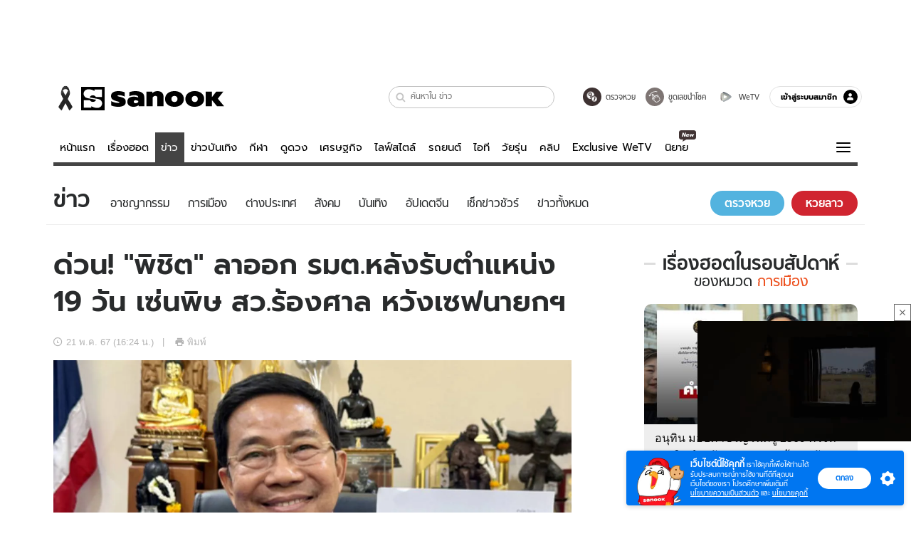

--- FILE ---
content_type: text/html; charset=utf-8
request_url: https://www.sanook.com/news/9388862/
body_size: 45710
content:
<!DOCTYPE html><html lang="th" class="isDesktop"><head><meta name="theme-color" content="#ED1C24"/><meta name="robots" content="max-image-preview:large, max-video-preview:-1"/><meta property="fb:app_id" content="1675028022749749"/><meta data-react-helmet="true" name="description" content="ด่วน! พิชิต ลาออก รมต.หลังรับตำแหน่ง19 วันหวังเซฟนายกฯ หลัง สว.ยื่นร้องศาลรัฐธรรมนูญ เจ้าตัวยืนยัน มีคุณสมบัติชอบตามกฎหมาย แต่เพื่อไม่ให้กระทบต่อการบริหารราชการแผ่นดิน จึงไม่ขอยึดติดตำแหน่ง
"/><meta data-react-helmet="true" name="keywords" content="พิชิต,พิชิต ชื่นบาน,พิชิตลาออก,ลาออกรมต.,รมต.,เศรษฐา,เพื่อไทย,ศาลรัฐธรรมนูญ,การเมือง,ข่าวด่วน,ข่าววันนี้"/><meta data-react-helmet="true" property="og:description" content="ด่วน! พิชิต ลาออก รมต.หลังรับตำแหน่ง19 วันหวังเซฟนายกฯ หลัง สว.ยื่นร้องศาลรัฐธรรมนูญ เจ้าตัวยืนยัน มีคุณสมบัติชอบตามกฎหมาย แต่เพื่อไม่ให้กระทบต่อการบริหารราชการแผ่นดิน จึงไม่ขอยึดติดตำแหน่ง
"/><meta data-react-helmet="true" property="og:url" content="https://www.sanook.com/news/9388862/"/><meta data-react-helmet="true" property="og:image" content="https://s.isanook.com/ns/0/ud/1877/9388862/tagline-template-update-april.jpg?ip/crop/w1200h700/q80/jpg"/><meta data-react-helmet="true" property="og:type" content="article"/><meta data-react-helmet="true" property="og:site_name" content="www.sanook.com/news"/><meta data-react-helmet="true" name="twitter:site" content="@Sanook"/><meta data-react-helmet="true" name="twitter:card" content="summary_large_image"/><meta data-react-helmet="true" property="og:image:secure_url" content="https://s.isanook.com/ns/0/ud/1877/9388862/tagline-template-update-april.jpg?ip/crop/w1200h700/q80/jpg"/><meta data-react-helmet="true" property="og:image:type" content="image/jpeg"/><meta data-react-helmet="true" property="og:image:width" content="1200"/><meta data-react-helmet="true" property="og:image:height" content="700"/><meta data-react-helmet="true" name="twitter:image" content="https://s.isanook.com/ns/0/ud/1877/9388862/tagline-template-update-april.jpg?ip/crop/w1200h700/q80/jpg"/><meta data-react-helmet="true" name="twitter:domain" content="https://www.sanook.com/news/9388862/"/><meta data-react-helmet="true" id="tbl_image" name="image" content="https://s.isanook.com/ns/0/ud/1877/9388862/tagline-template-update-april.jpg?ip/crop/w1064h602/q80/webp"/><meta data-react-helmet="true" id="tbl_category" name="category" content="ข่าว/การเมือง"/><meta data-react-helmet="true" name="published_date" id="tbl_published_date" content="2024-05-21T16:24:42+07:00"/><meta data-react-helmet="true" name="SParse:pageclass" content="article"/><meta data-react-helmet="true" name="SParse:articleid" content="9388862"/><meta data-react-helmet="true" name="SParse:publishtime" content="2024-05-21T16:24:42+07:00"/><meta data-react-helmet="true" name="SParse:editor" content="Pattrapohn Attawin"/><meta data-react-helmet="true" name="SParse:source" content="INN News"/><meta data-react-helmet="true" name="SParse:category" content="การเมือง"/><meta data-react-helmet="true" name="SParse:keyword" content="พิชิต,พิชิต ชื่นบาน,พิชิตลาออก,ลาออกรมต.,รมต.,เศรษฐา,เพื่อไทย,ศาลรัฐธรรมนูญ,การเมือง,ข่าวด่วน,ข่าววันนี้"/><link rel="manifest" href="/manifest.json"/><link rel="apple-touch-icon-precomposed" href="https://s.isanook.com/sh/0/di/icon-sanook-144x144-08.png"/><link rel="shortcut icon" href="https://s.isanook.com/sh/0/di/sanook32x32.ico"/><link data-react-helmet="true" rel="image_src" href="https://s.isanook.com/ns/0/ud/1877/9388862/tagline-template-update-april.jpg?ip/crop/w1200h700/q80/jpg"/><link data-react-helmet="true" rel="canonical" href="https://www.sanook.com/news/9388862/" class="jsx-2063877150"/><script data-react-helmet="true" type="text/javascript">
          window.GTMFirstLoad = true;
          var objGTMInitialValue = {'contentPageFormat': 'readpage', 'contentChannel': 'news', 'event': undefined, 'contentEditor': 'Pattrapohn Attawin', 'contentSource': 'INN News', 'articleRead': '1', 'contentUniqueID': '9388862', 'contentEditorialType': 'editorial', 'contentPublicationDate': '2024-05-21', 'contentPublicationTime': '16:24', 'contentPartner': 'INN News', 'contentBrand': undefined, 'contentNumberOfCharacters': '2299', 'contentCategory': 'politic', 'contentTagPrimary': 'พิชิต', 'contentTagSecondary': 'พิชิต ชื่นบาน', 'contentTags': 'พิชิต, พิชิต ชื่นบาน, พิชิตลาออก, ลาออกรมต., รมต., เศรษฐา, เพื่อไทย, ศาลรัฐธรรมนูญ, การเมือง, ข่าวด่วน, ข่าววันนี้', 'contentType': 'article'};
          var smiData = document.cookie.match('(^|; )' + 'smimid' + '=([^;]*)');

          objGTMInitialValue.userLogin = smiData === null ? 0 : 1;
          if (smiData && smiData !== null) {
            objGTMInitialValue.userSMI = smiData[2];
            objGTMInitialValue.userID = smiData[2];
          }

          var adsCookieRegex = document.cookie.match('(^|; )' + 'ads_optout' + '=([^;]*)');
          if (adsCookieRegex && adsCookieRegex !== null) {
            objGTMInitialValue.userNonPersonalizedAds = +adsCookieRegex[2];
          }

          dataLayer = [objGTMInitialValue];

          (function(w,d,s,l,i){w[l]=w[l]||[];w[l].push({'gtm.start':
          new Date().getTime(),event:'gtm.js'});var f=d.getElementsByTagName(s)[0],
          j=d.createElement(s),dl=l!='dataLayer'?'&l='+l:'';j.async=true;j.src=
          'https://www.googletagmanager.com/gtm.js?id='+i+dl;f.parentNode.insertBefore(j,f);
          })(window,document,'script','dataLayer','GTM-PNXLXRS');
        </script><script data-react-helmet="true" type="application/ld+json">{"@context":"https://schema.org","@type":"BreadcrumbList","itemListElement":[{"@type":"ListItem","position":1,"name":"Sanook","item":"https://www.sanook.com/"},{"@type":"ListItem","position":2,"name":"news","item":"https://www.sanook.com/news/"},{"@type":"ListItem","position":3,"name":"ด่วน! \"พิชิต\" ลาออก รมต.หลังรับตำแหน่ง 19 วัน เซ่นพิษ สว.ร้องศาล หวังเซฟนายกฯ","item":"https://www.sanook.com/news/9388862/"}]}</script><script data-react-helmet="true" type="application/ld+json">{"@context":"http://schema.org/","@type":"NewsArticle","mainEntityOfPage":"https://www.sanook.com/news/9388862/","headline":"ด่วน! \"พิชิต\" ลาออก รมต.หลังรับตำแหน่ง 19 วัน เซ่นพิษ สว.ร้องศาล หวังเซฟนายกฯ","image":["https://s.isanook.com/ns/0/ud/1877/9388862/tagline-template-update-april.jpg","https://s.isanook.com/ns/0/ud/1877/9388862/tagline-template-update-april.jpg?ip/resize/w728/q80/jpg"],"description":"ด่วน! พิชิต ลาออก รมต.หลังรับตำแหน่ง19 วันหวังเซฟนายกฯ หลัง สว.ยื่นร้องศาลรัฐธรรมนูญ เจ้าตัวยืนยัน มีคุณสมบัติชอบตามกฎหมาย แต่เพื่อไม่ให้กระทบต่อการบริหารราชการแผ่นดิน จึงไม่ขอยึดติดตำแหน่ง\n","datePublished":"2024-05-21T16:24:42+07:00","dateModified":"2024-05-21T16:24:42+07:00","author":{"@type":"Person","name":"INN News","url":"http://www.innnews.co.th/"},"publisher":{"@type":"Organization","name":"Sanook","logo":{"@type":"ImageObject","url":"//s.isanook.com/sr/0/images/logo-new-sanook.png"}}}</script><script type="text/javascript">
          window.THwhitelist = ['women', 'men', 'travel', 'movie', 'health', 'home', 'moshimoshi', 'sport', 'hitech', 'money', 'news', 'game', 'horoscope', 'campus', 'auto', 'music', 'podcasts', 'video', 'feedback', 'dictionary', 'lifestyle', 'it', 'entertain', 'chinanews', 'tastefulthailand'];
          function getPage(whitelist) {
  var loc = document.createElement('a');
  loc.href = window.location.href + '';
  var page = 'sanook';

  var _paths = loc.pathname.split('/');

  var _id = new RegExp('^/(?:.*)/([0-9]+)/').exec(loc.pathname);

  var matchedId = _id !== null && _id[1] > 0;
  const strHoroscope = 'horoscope';
  const horoscopePrefix = page + '.' + strHoroscope;
  var strVideo = 'video';
  var isVideo = _paths[1] === strVideo;

  if (isVideo) {
    var videoPrefix = page + '.' + strVideo + '.';
    var strChannel = 'channel';
    var strClip = 'clip';
    var strPlaylist = 'playlist';
    var strEmbed = 'embed';
    var strAuthAccept = 'auth-accept';
    var strPrivate = 'private';

    if (_paths[2] === strChannel) {
      return videoPrefix + strChannel;
    }

    if (_paths[2] === strAuthAccept) {
      return videoPrefix + strClip + '.' + strPrivate;
    }

    if (matchedId) {
      if (_paths[2] === strClip) {
        if (window.THVideoPrivate) {
          return videoPrefix + strClip + '.' + strPrivate;
        }

        return videoPrefix + strClip;
      } else if (_paths[2] === strPlaylist) {
        return videoPrefix + strPlaylist;
      } else if (_paths[2] === strEmbed) {
        return videoPrefix + strEmbed + '.' + _paths[3];
      }
    }
  }

  var strDictionary = 'dictionary';
  var isDictionary = _paths[1] === strDictionary;

  if (isDictionary) {
    if (_paths[2] === 'dict') {
      if (_paths[3] !== '') {
        var dictPrefix = strDictionary + '.' + 'dict' + '.';

        if (_paths[4] === 'search') {
          return dictPrefix + _paths[3] + '.' + 'search';
        } else {
          return dictPrefix + _paths[3];
        }
      } else {
        return strDictionary + '.dict';
      }
    } else {
      return strDictionary + '.index';
    }
  }

  if (_paths[1] === 'podcasts') {
    if (_paths[2] === 'program') {
      if (_paths[4]) {
        return 'sanook.podcasts.track';
      }

      return 'sanook.podcasts.program';
    }
  }

  if (_paths[1] === 'music') {
    if (_paths[2] === 'event') {
      if (_paths[3]) {
        return 'sanook.music.event.entry';
      }

      return 'sanook.music.event';
    }

    if (_paths[2] === 'liveradio') {
      if (_paths[3]) {
        return 'sanook.music.liveradio.entry';
      }

      return 'sanook.music.liveradio';
    }

    if (_paths[2] === 'chart' || _paths[2] === 'artist' || _paths[2] === 'playlist' || _paths[2] === 'album') {
      return 'sanook.music.' + _paths[2] + '.entry';
    }
  }

  const strFindLuckyNumbers = 'findluckynumbers';
  const isFindLuckyNumbers = _paths[1] === strHoroscope && _paths[2] === strFindLuckyNumbers;
  const regId = /^\d+$/;

  if (isFindLuckyNumbers) {
    let findLuckyNumbersPrefix = horoscopePrefix + '.' + _paths[2];

    if (_paths[3] !== '') {
      findLuckyNumbersPrefix = findLuckyNumbersPrefix + '.' + _paths[3];

      if (_paths[4].match(regId)) {
        return findLuckyNumbersPrefix + '.' + 'result';
      } else if (_paths[4] !== '') {
        return findLuckyNumbersPrefix + '.' + _paths[4];
      } else {
        return findLuckyNumbersPrefix;
      }
    } else {
      return horoscopePrefix + '.' + strFindLuckyNumbers;
    }
  }

  if (matchedId) {
    if (_paths[3] === 'gallery') {
      if (_paths[4] !== '') {
        page = page + '.' + _paths[1] + '.gallery.' + _paths[2];
      } else {
        page = page + '.' + _paths[1] + '.gallery';
      }
    } else {
      page = page + '.' + _paths[1] + '.entry';
    }
  } else {
    if (_paths.length > 4) {
      if (_paths[2] === 'search') {
        page = page + '.' + _paths[1] + '.search';
      } else if (_paths[2] === 'tag') {
        page = page + '.' + _paths[1] + '.tag';
      } else {
        page = page + '.' + _paths[1] + '.' + _paths[2] + '.' + _paths[3];
      }
    } else if (_paths.length > 3) {
      page = page + '.' + _paths[1] + '.' + _paths[2];
    } else if (_paths.length > 2) {
      if ((whitelist || window.THwhitelist).indexOf(_paths[1]) !== -1) {
        page = page + '.' + _paths[1] + '.index';
      } else {
        page = page + '.' + _paths[1] + '.tab';
      }
    } else {
      page = page + '.www.index';
    }
  }

  return page;
}
          window.THFirstLoad = true;
          window.page = getPage();
          ;(function () {
            var hth = document.createElement('script'); hth.type = 'text/javascript'
            hth.async = true
            hth.src = '//lvs2.truehits.in.th/dataa/d0004449.js'
            var s = document.getElementsByTagName('script')[0]; s.parentNode.insertBefore(hth, s)
          })()
        </script><script type="text/javascript">
      (function (s, a, n, o, O, k) {s['SanookAnalyticsObject'] = a; s[a] = s[a] || function () { (s[a].q = s[a].q || []).push(arguments) }, s[a].l = 1 * new Date(); k = O.createElement(n), m = O.getElementsByTagName(n)[0]; k.async = 1; k.src = o; m.parentNode.insertBefore(k, m)})(window, 'snSAL', 'script', 'https://sal.isanook.com/js/a102.js', document)
      snSAL('create', 'SA-8147095-6', 'auto')
    </script><script src="https://cdn.taboola.com/webpush/publishers/1011713/taboola-push-sdk.js" async=""></script><script async="" type="text/javascript" src="https://s.isanook.com/sh/0/js/pubmatic_desktop.1.0.0.js"></script><script async="" type="text/javascript" src="//static.criteo.net/js/ld/publishertag.js"></script><script async="" type="text/javascript" src="https://p3.isanook.com/sh/0/js/beacon.v1.js"></script><script type="text/javascript">
  !function(f,b,e,v,n,t,s)
  {if(f.fbq)return;n=f.fbq=function(){n.callMethod?
  n.callMethod.apply(n,arguments):n.queue.push(arguments)};
  if(!f._fbq)f._fbq=n;n.push=n;n.loaded=!0;n.version='2.0';
  n.queue=[];t=b.createElement(e);t.async=!0;
  t.src=v;s=b.getElementsByTagName(e)[0];
  s.parentNode.insertBefore(t,s)}(window, document,'script',
  'https://connect.facebook.net/en_US/fbevents.js');
  fbq('init', '1489944661112333');
  fbq('track', 'PageView');
    </script><noscript><img height="1" width="1" style="display:none" src="https://www.facebook.com/tr?id=1489944661112333&amp;ev=PageView&amp;noscript=1"/></noscript><script type="text/javascript">
        ;window.NREUM||(NREUM={});NREUM.init={distributed_tracing:{enabled:true},privacy:{cookies_enabled:false},ajax:{deny_list:["bam-cell.nr-data.net"]}};

;NREUM.loader_config={accountID:"497483",trustKey:"497483",agentID:"50994296",licenseKey:"8f062114d3",applicationID:"50891400"};
;NREUM.info={beacon:"bam.nr-data.net",errorBeacon:"bam.nr-data.net",licenseKey:"8f062114d3",applicationID:"50891400",sa:1};
;/*! For license information please see nr-loader-rum-1.246.1.min.js.LICENSE.txt */
(()=>{"use strict";var e,t,n={234:(e,t,n)=>{n.d(t,{P_:()=>h,Mt:()=>m,C5:()=>s,DL:()=>w,OP:()=>j,lF:()=>S,Yu:()=>_,Dg:()=>v,CX:()=>c,GE:()=>A,sU:()=>T});var r=n(8632),i=n(9567);const a={beacon:r.ce.beacon,errorBeacon:r.ce.errorBeacon,licenseKey:void 0,applicationID:void 0,sa:void 0,queueTime:void 0,applicationTime:void 0,ttGuid:void 0,user:void 0,account:void 0,product:void 0,extra:void 0,jsAttributes:{},userAttributes:void 0,atts:void 0,transactionName:void 0,tNamePlain:void 0},o={};function s(e){if(!e)throw new Error("All info objects require an agent identifier!");if(!o[e])throw new Error("Info for ".concat(e," was never set"));return o[e]}function c(e,t){if(!e)throw new Error("All info objects require an agent identifier!");o[e]=(0,i.D)(t,a),(0,r.Qy)(e,o[e],"info")}const d=e=>{if(!e||"string"!=typeof e)return!1;try{document.createDocumentFragment().querySelector(e)}catch{return!1}return!0};var u=n(7056),l=n(50);const f=()=>{const e={mask_selector:"*",block_selector:"[data-nr-block]",mask_input_options:{color:!1,date:!1,"datetime-local":!1,email:!1,month:!1,number:!1,range:!1,search:!1,tel:!1,text:!1,time:!1,url:!1,week:!1,textarea:!1,select:!1,password:!0}};return{feature_flags:[],proxy:{assets:void 0,beacon:void 0},privacy:{cookies_enabled:!0},ajax:{deny_list:void 0,block_internal:!0,enabled:!0,harvestTimeSeconds:10,autoStart:!0},distributed_tracing:{enabled:void 0,exclude_newrelic_header:void 0,cors_use_newrelic_header:void 0,cors_use_tracecontext_headers:void 0,allowed_origins:void 0},session:{domain:void 0,expiresMs:u.oD,inactiveMs:u.Hb},ssl:void 0,obfuscate:void 0,jserrors:{enabled:!0,harvestTimeSeconds:10,autoStart:!0},metrics:{enabled:!0,autoStart:!0},page_action:{enabled:!0,harvestTimeSeconds:30,autoStart:!0},page_view_event:{enabled:!0,autoStart:!0},page_view_timing:{enabled:!0,harvestTimeSeconds:30,long_task:!1,autoStart:!0},session_trace:{enabled:!0,harvestTimeSeconds:10,autoStart:!0},harvest:{tooManyRequestsDelay:60},session_replay:{autoStart:!0,enabled:!1,harvestTimeSeconds:60,sampling_rate:50,error_sampling_rate:50,collect_fonts:!1,inline_images:!1,inline_stylesheet:!0,mask_all_inputs:!0,get mask_text_selector(){return e.mask_selector},set mask_text_selector(t){d(t)?e.mask_selector=t+",[data-nr-mask]":null===t?e.mask_selector=t:(0,l.Z)("An invalid session_replay.mask_selector was provided and will not be used",t)},get block_class(){return"nr-block"},get ignore_class(){return"nr-ignore"},get mask_text_class(){return"nr-mask"},get block_selector(){return e.block_selector},set block_selector(t){d(t)?e.block_selector+=",".concat(t):""!==t&&(0,l.Z)("An invalid session_replay.block_selector was provided and will not be used",t)},get mask_input_options(){return e.mask_input_options},set mask_input_options(t){t&&"object"==typeof t?e.mask_input_options={...t,password:!0}:(0,l.Z)("An invalid session_replay.mask_input_option was provided and will not be used",t)}},spa:{enabled:!0,harvestTimeSeconds:10,autoStart:!0}}},g={},p="All configuration objects require an agent identifier!";function h(e){if(!e)throw new Error(p);if(!g[e])throw new Error("Configuration for ".concat(e," was never set"));return g[e]}function v(e,t){if(!e)throw new Error(p);g[e]=(0,i.D)(t,f()),(0,r.Qy)(e,g[e],"config")}function m(e,t){if(!e)throw new Error(p);var n=h(e);if(n){for(var r=t.split("."),i=0;i<r.length-1;i++)if("object"!=typeof(n=n[r[i]]))return;n=n[r[r.length-1]]}return n}const b={accountID:void 0,trustKey:void 0,agentID:void 0,licenseKey:void 0,applicationID:void 0,xpid:void 0},y={};function w(e){if(!e)throw new Error("All loader-config objects require an agent identifier!");if(!y[e])throw new Error("LoaderConfig for ".concat(e," was never set"));return y[e]}function A(e,t){if(!e)throw new Error("All loader-config objects require an agent identifier!");y[e]=(0,i.D)(t,b),(0,r.Qy)(e,y[e],"loader_config")}const _=(0,r.mF)().o;var x=n(385),D=n(6818);const k={buildEnv:D.Re,customTransaction:void 0,disabled:!1,distMethod:D.gF,isolatedBacklog:!1,loaderType:void 0,maxBytes:3e4,offset:Math.floor(x._A?.performance?.timeOrigin||x._A?.performance?.timing?.navigationStart||Date.now()),onerror:void 0,origin:""+x._A.location,ptid:void 0,releaseIds:{},session:void 0,xhrWrappable:"function"==typeof x._A.XMLHttpRequest?.prototype?.addEventListener,version:D.q4,denyList:void 0},E={};function j(e){if(!e)throw new Error("All runtime objects require an agent identifier!");if(!E[e])throw new Error("Runtime for ".concat(e," was never set"));return E[e]}function T(e,t){if(!e)throw new Error("All runtime objects require an agent identifier!");E[e]=(0,i.D)(t,k),(0,r.Qy)(e,E[e],"runtime")}function S(e){return function(e){try{const t=s(e);return!!t.licenseKey&&!!t.errorBeacon&&!!t.applicationID}catch(e){return!1}}(e)}},9567:(e,t,n)=>{n.d(t,{D:()=>i});var r=n(50);function i(e,t){try{if(!e||"object"!=typeof e)return(0,r.Z)("Setting a Configurable requires an object as input");if(!t||"object"!=typeof t)return(0,r.Z)("Setting a Configurable requires a model to set its initial properties");const n=Object.create(Object.getPrototypeOf(t),Object.getOwnPropertyDescriptors(t)),a=0===Object.keys(n).length?e:n;for(let o in a)if(void 0!==e[o])try{Array.isArray(e[o])&&Array.isArray(t[o])?n[o]=Array.from(new Set([...e[o],...t[o]])):"object"==typeof e[o]&&"object"==typeof t[o]?n[o]=i(e[o],t[o]):n[o]=e[o]}catch(e){(0,r.Z)("An error occurred while setting a property of a Configurable",e)}return n}catch(e){(0,r.Z)("An error occured while setting a Configurable",e)}}},6818:(e,t,n)=>{n.d(t,{Re:()=>i,gF:()=>a,q4:()=>r});const r="1.246.1",i="PROD",a="CDN"},385:(e,t,n)=>{n.d(t,{Nk:()=>u,Tt:()=>s,_A:()=>a,cv:()=>l,iS:()=>o,il:()=>r,ux:()=>c,v6:()=>i,w1:()=>d});const r="undefined"!=typeof window&&!!window.document,i="undefined"!=typeof WorkerGlobalScope&&("undefined"!=typeof self&&self instanceof WorkerGlobalScope&&self.navigator instanceof WorkerNavigator||"undefined"!=typeof globalThis&&globalThis instanceof WorkerGlobalScope&&globalThis.navigator instanceof WorkerNavigator),a=r?window:"undefined"!=typeof WorkerGlobalScope&&("undefined"!=typeof self&&self instanceof WorkerGlobalScope&&self||"undefined"!=typeof globalThis&&globalThis instanceof WorkerGlobalScope&&globalThis),o=Boolean("hidden"===a?.document?.visibilityState),s=(a?.location,/iPad|iPhone|iPod/.test(a.navigator?.userAgent)),c=s&&"undefined"==typeof SharedWorker,d=((()=>{const e=a.navigator?.userAgent?.match(/Firefox[/s](d+.d+)/);Array.isArray(e)&&e.length>=2&&e[1]})(),Boolean(r&&window.document.documentMode)),u=!!a.navigator?.sendBeacon,l=Math.floor(a?.performance?.timeOrigin||a?.performance?.timing?.navigationStart||Date.now())},1117:(e,t,n)=>{n.d(t,{w:()=>a});var r=n(50);const i={agentIdentifier:"",ee:void 0};class a{constructor(e){try{if("object"!=typeof e)return(0,r.Z)("shared context requires an object as input");this.sharedContext={},Object.assign(this.sharedContext,i),Object.entries(e).forEach((e=>{let[t,n]=e;Object.keys(i).includes(t)&&(this.sharedContext[t]=n)}))}catch(e){(0,r.Z)("An error occured while setting SharedContext",e)}}}},8e3:(e,t,n)=>{n.d(t,{L:()=>u,R:()=>c});var r=n(8325),i=n(1284),a=n(4322),o=n(3325);const s={};function c(e,t){const n={staged:!1,priority:o.p[t]||0};d(e),s[e].get(t)||s[e].set(t,n)}function d(e){e&&(s[e]||(s[e]=new Map))}function u(){let e=arguments.length>0&&void 0!==arguments[0]?arguments[0]:"",t=arguments.length>1&&void 0!==arguments[1]?arguments[1]:"feature";if(d(e),!e||!s[e].get(t))return o(t);s[e].get(t).staged=!0;const n=[...s[e]];function o(t){const n=e?r.ee.get(e):r.ee,o=a.X.handlers;if(n.backlog&&o){var s=n.backlog[t],c=o[t];if(c){for(var d=0;s&&d<s.length;++d)l(s[d],c);(0,i.D)(c,(function(e,t){(0,i.D)(t,(function(t,n){n[0].on(e,n[1])}))}))}delete o[t],n.backlog[t]=null,n.emit("drain-"+t,[])}}n.every((e=>{let[t,n]=e;return n.staged}))&&(n.sort(((e,t)=>e[1].priority-t[1].priority)),n.forEach((t=>{let[n]=t;s[e].delete(n),o(n)})))}function l(e,t){var n=e[1];(0,i.D)(t[n],(function(t,n){var r=e[0];if(n[0]===r){var i=n[1],a=e[3],o=e[2];i.apply(a,o)}}))}},8325:(e,t,n)=>{n.d(t,{A:()=>c,ee:()=>d});var r=n(8632),i=n(2210),a=n(234);class o{constructor(e){this.contextId=e}}var s=n(3117);const c="nr@context:".concat(s.a),d=function e(t,n){var r={},s={},u={},f=!1;try{f=16===n.length&&(0,a.OP)(n).isolatedBacklog}catch(e){}var g={on:h,addEventListener:h,removeEventListener:function(e,t){var n=r[e];if(!n)return;for(var i=0;i<n.length;i++)n[i]===t&&n.splice(i,1)},emit:function(e,n,r,i,a){!1!==a&&(a=!0);if(d.aborted&&!i)return;t&&a&&t.emit(e,n,r);for(var o=p(r),c=v(e),u=c.length,l=0;l<u;l++)c[l].apply(o,n);var f=b()[s[e]];f&&f.push([g,e,n,o]);return o},get:m,listeners:v,context:p,buffer:function(e,t){const n=b();if(t=t||"feature",g.aborted)return;Object.entries(e||{}).forEach((e=>{let[r,i]=e;s[i]=t,t in n||(n[t]=[])}))},abort:l,aborted:!1,isBuffering:function(e){return!!b()[s[e]]},debugId:n,backlog:f?{}:t&&"object"==typeof t.backlog?t.backlog:{}};return g;function p(e){return e&&e instanceof o?e:e?(0,i.X)(e,c,(()=>new o(c))):new o(c)}function h(e,t){r[e]=v(e).concat(t)}function v(e){return r[e]||[]}function m(t){return u[t]=u[t]||e(g,t)}function b(){return g.backlog}}(void 0,"globalEE"),u=(0,r.fP)();function l(){d.aborted=!0,d.backlog={}}u.ee||(u.ee=d)},5546:(e,t,n)=>{n.d(t,{E:()=>r,p:()=>i});var r=n(8325).ee.get("handle");function i(e,t,n,i,a){a?(a.buffer([e],i),a.emit(e,t,n)):(r.buffer([e],i),r.emit(e,t,n))}},4322:(e,t,n)=>{n.d(t,{X:()=>a});var r=n(5546);a.on=o;var i=a.handlers={};function a(e,t,n,a){o(a||r.E,i,e,t,n)}function o(e,t,n,i,a){a||(a="feature"),e||(e=r.E);var o=t[a]=t[a]||{};(o[n]=o[n]||[]).push([e,i])}},3239:(e,t,n)=>{n.d(t,{bP:()=>s,iz:()=>c,m$:()=>o});var r=n(385);let i=!1,a=!1;try{const e={get passive(){return i=!0,!1},get signal(){return a=!0,!1}};r._A.addEventListener("test",null,e),r._A.removeEventListener("test",null,e)}catch(e){}function o(e,t){return i||a?{capture:!!e,passive:i,signal:t}:!!e}function s(e,t){let n=arguments.length>2&&void 0!==arguments[2]&&arguments[2],r=arguments.length>3?arguments[3]:void 0;window.addEventListener(e,t,o(n,r))}function c(e,t){let n=arguments.length>2&&void 0!==arguments[2]&&arguments[2],r=arguments.length>3?arguments[3]:void 0;document.addEventListener(e,t,o(n,r))}},3117:(e,t,n)=>{n.d(t,{a:()=>r});const r=(0,n(4402).Rl)()},4402:(e,t,n)=>{n.d(t,{Rl:()=>o,ky:()=>s});var r=n(385);const i="xxxxxxxx-xxxx-4xxx-yxxx-xxxxxxxxxxxx";function a(e,t){return e?15&e[t]:16*Math.random()|0}function o(){const e=r._A?.crypto||r._A?.msCrypto;let t,n=0;return e&&e.getRandomValues&&(t=e.getRandomValues(new Uint8Array(31))),i.split("").map((e=>"x"===e?a(t,++n).toString(16):"y"===e?(3&a()|8).toString(16):e)).join("")}function s(e){const t=r._A?.crypto||r._A?.msCrypto;let n,i=0;t&&t.getRandomValues&&(n=t.getRandomValues(new Uint8Array(31)));const o=[];for(var s=0;s<e;s++)o.push(a(n,++i).toString(16));return o.join("")}},7056:(e,t,n)=>{n.d(t,{Bq:()=>r,Hb:()=>a,oD:()=>i});const r="NRBA",i=144e5,a=18e5},7894:(e,t,n)=>{function r(){return Math.round(performance.now())}n.d(t,{z:()=>r})},50:(e,t,n)=>{function r(e,t){"function"==typeof console.warn&&(console.warn("New Relic: ".concat(e)),t&&console.warn(t))}n.d(t,{Z:()=>r})},2587:(e,t,n)=>{n.d(t,{N:()=>c,T:()=>d});var r=n(8325),i=n(5546),a=n(3325);const o={stn:[a.D.sessionTrace],err:[a.D.jserrors,a.D.metrics],ins:[a.D.pageAction],spa:[a.D.spa],sr:[a.D.sessionReplay,a.D.sessionTrace]},s=new Set;function c(e,t){const n=r.ee.get(t);e&&"object"==typeof e&&(s.has(t)||Object.entries(e).forEach((e=>{let[t,r]=e;o[t]?o[t].forEach((e=>{r?(0,i.p)("feat-"+t,[],void 0,e,n):(0,i.p)("block-"+t,[],void 0,e,n),(0,i.p)("rumresp-"+t,[Boolean(r)],void 0,e,n)})):r&&(0,i.p)("feat-"+t,[],void 0,void 0,n),d[t]=Boolean(r)})),Object.keys(o).forEach((e=>{void 0===d[e]&&(o[e]?.forEach((t=>(0,i.p)("rumresp-"+e,[!1],void 0,t,n))),d[e]=!1)})),s.add(t))}const d={}},2210:(e,t,n)=>{n.d(t,{X:()=>i});var r=Object.prototype.hasOwnProperty;function i(e,t,n){if(r.call(e,t))return e[t];var i=n();if(Object.defineProperty&&Object.keys)try{return Object.defineProperty(e,t,{value:i,writable:!0,enumerable:!1}),i}catch(e){}return e[t]=i,i}},1284:(e,t,n)=>{n.d(t,{D:()=>r});const r=(e,t)=>Object.entries(e||{}).map((e=>{let[n,r]=e;return t(n,r)}))},4351:(e,t,n)=>{n.d(t,{P:()=>a});var r=n(8325);const i=()=>{const e=new WeakSet;return(t,n)=>{if("object"==typeof n&&null!==n){if(e.has(n))return;e.add(n)}return n}};function a(e){try{return JSON.stringify(e,i())}catch(e){try{r.ee.emit("internal-error",[e])}catch(e){}}}},3960:(e,t,n)=>{n.d(t,{K:()=>o,b:()=>a});var r=n(3239);function i(){return"undefined"==typeof document||"complete"===document.readyState}function a(e,t){if(i())return e();(0,r.bP)("load",e,t)}function o(e){if(i())return e();(0,r.iz)("DOMContentLoaded",e)}},8632:(e,t,n)=>{n.d(t,{EZ:()=>d,Qy:()=>c,ce:()=>a,fP:()=>o,gG:()=>u,mF:()=>s});var r=n(7894),i=n(385);const a={beacon:"bam.nr-data.net",errorBeacon:"bam.nr-data.net"};function o(){return i._A.NREUM||(i._A.NREUM={}),void 0===i._A.newrelic&&(i._A.newrelic=i._A.NREUM),i._A.NREUM}function s(){let e=o();return e.o||(e.o={ST:i._A.setTimeout,SI:i._A.setImmediate,CT:i._A.clearTimeout,XHR:i._A.XMLHttpRequest,REQ:i._A.Request,EV:i._A.Event,PR:i._A.Promise,MO:i._A.MutationObserver,FETCH:i._A.fetch}),e}function c(e,t,n){let i=o();const a=i.initializedAgents||{},s=a[e]||{};return Object.keys(s).length||(s.initializedAt={ms:(0,r.z)(),date:new Date}),i.initializedAgents={...a,[e]:{...s,[n]:t}},i}function d(e,t){o()[e]=t}function u(){return function(){let e=o();const t=e.info||{};e.info={beacon:a.beacon,errorBeacon:a.errorBeacon,...t}}(),function(){let e=o();const t=e.init||{};e.init={...t}}(),s(),function(){let e=o();const t=e.loader_config||{};e.loader_config={...t}}(),o()}},7956:(e,t,n)=>{n.d(t,{N:()=>i});var r=n(3239);function i(e){let t=arguments.length>1&&void 0!==arguments[1]&&arguments[1],n=arguments.length>2?arguments[2]:void 0,i=arguments.length>3?arguments[3]:void 0;(0,r.iz)("visibilitychange",(function(){if(t)return void("hidden"===document.visibilityState&&e());e(document.visibilityState)}),n,i)}},3081:(e,t,n)=>{n.d(t,{gF:()=>a,mY:()=>i,t9:()=>r,vz:()=>s,xS:()=>o});const r=n(3325).D.metrics,i="sm",a="cm",o="storeSupportabilityMetrics",s="storeEventMetrics"},7633:(e,t,n)=>{n.d(t,{t:()=>r});const r=n(3325).D.pageViewEvent},9251:(e,t,n)=>{n.d(t,{t:()=>r});const r=n(3325).D.pageViewTiming},5938:(e,t,n)=>{n.d(t,{W:()=>i});var r=n(8325);class i{constructor(e,t,n){this.agentIdentifier=e,this.aggregator=t,this.ee=r.ee.get(e),this.featureName=n,this.blocked=!1}}},7530:(e,t,n)=>{n.d(t,{j:()=>b});var r=n(3325),i=n(234),a=n(5546),o=n(8325),s=n(7894),c=n(8e3),d=n(3960),u=n(385),l=n(50),f=n(3081),g=n(8632);function p(){const e=(0,g.gG)();["setErrorHandler","finished","addToTrace","addRelease","addPageAction","setCurrentRouteName","setPageViewName","setCustomAttribute","interaction","noticeError","setUserId","setApplicationVersion","start"].forEach((t=>{e[t]=function(){for(var n=arguments.length,r=new Array(n),i=0;i<n;i++)r[i]=arguments[i];return function(t){for(var n=arguments.length,r=new Array(n>1?n-1:0),i=1;i<n;i++)r[i-1]=arguments[i];let a=[];return Object.values(e.initializedAgents).forEach((e=>{e.exposed&&e.api[t]&&a.push(e.api[t](...r))})),a.length>1?a:a[0]}(t,...r)}}))}var h=n(2587);const v=e=>{const t=e.startsWith("http");e+="/",n.p=t?e:"https://"+e};let m=!1;function b(e){let t=arguments.length>1&&void 0!==arguments[1]?arguments[1]:{},b=arguments.length>2?arguments[2]:void 0,y=arguments.length>3?arguments[3]:void 0,{init:w,info:A,loader_config:_,runtime:x={loaderType:b},exposed:D=!0}=t;const k=(0,g.gG)();A||(w=k.init,A=k.info,_=k.loader_config),(0,i.Dg)(e,w||{}),(0,i.GE)(e,_||{}),A.jsAttributes??={},u.v6&&(A.jsAttributes.isWorker=!0),(0,i.CX)(e,A);const E=(0,i.P_)(e),j=[A.beacon,A.errorBeacon];m||(m=!0,E.proxy.assets&&(v(E.proxy.assets),j.push(E.proxy.assets)),E.proxy.beacon&&j.push(E.proxy.beacon)),x.denyList=[...E.ajax.deny_list||[],...E.ajax.block_internal?j:[]],(0,i.sU)(e,x),p();const T=function(e,t){t||(0,c.R)(e,"api");const g={};var p=o.ee.get(e),h=p.get("tracer"),v="api-",m=v+"ixn-";function b(t,n,r,a){const o=(0,i.C5)(e);return null===n?delete o.jsAttributes[t]:(0,i.CX)(e,{...o,jsAttributes:{...o.jsAttributes,[t]:n}}),A(v,r,!0,a||null===n?"session":void 0)(t,n)}function y(){}["setErrorHandler","finished","addToTrace","addRelease"].forEach((e=>{g[e]=A(v,e,!0,"api")})),g.addPageAction=A(v,"addPageAction",!0,r.D.pageAction),g.setCurrentRouteName=A(v,"routeName",!0,r.D.spa),g.setPageViewName=function(t,n){if("string"==typeof t)return"/"!==t.charAt(0)&&(t="/"+t),(0,i.OP)(e).customTransaction=(n||"http://custom.transaction")+t,A(v,"setPageViewName",!0)()},g.setCustomAttribute=function(e,t){let n=arguments.length>2&&void 0!==arguments[2]&&arguments[2];if("string"==typeof e){if(["string","number","boolean"].includes(typeof t)||null===t)return b(e,t,"setCustomAttribute",n);(0,l.Z)("Failed to execute setCustomAttribute.\nNon-null value must be a string, number or boolean type, but a type of <".concat(typeof t,"> was provided."))}else(0,l.Z)("Failed to execute setCustomAttribute.\nName must be a string type, but a type of <".concat(typeof e,"> was provided."))},g.setUserId=function(e){if("string"==typeof e||null===e)return b("enduser.id",e,"setUserId",!0);(0,l.Z)("Failed to execute setUserId.\nNon-null value must be a string type, but a type of <".concat(typeof e,"> was provided."))},g.setApplicationVersion=function(e){if("string"==typeof e||null===e)return b("application.version",e,"setApplicationVersion",!1);(0,l.Z)("Failed to execute setApplicationVersion. Expected <String | null>, but got <".concat(typeof e,">."))},g.start=e=>{try{const t=e?"defined":"undefined";(0,a.p)(f.xS,["API/start/".concat(t,"/called")],void 0,r.D.metrics,p);const n=Object.values(r.D);if(void 0===e)e=n;else{if((e=Array.isArray(e)&&e.length?e:[e]).some((e=>!n.includes(e))))return(0,l.Z)("Invalid feature name supplied. Acceptable feature names are: ".concat(n));e.includes(r.D.pageViewEvent)||e.push(r.D.pageViewEvent)}e.forEach((e=>{p.emit("".concat(e,"-opt-in"))}))}catch(e){(0,l.Z)("An unexpected issue occurred",e)}},g.interaction=function(){return(new y).get()};var w=y.prototype={createTracer:function(e,t){var n={},i=this,o="function"==typeof t;return(0,a.p)(m+"tracer",[(0,s.z)(),e,n],i,r.D.spa,p),function(){if(h.emit((o?"":"no-")+"fn-start",[(0,s.z)(),i,o],n),o)try{return t.apply(this,arguments)}catch(e){throw h.emit("fn-err",[arguments,this,e],n),e}finally{h.emit("fn-end",[(0,s.z)()],n)}}}};function A(e,t,n,i){return function(){return(0,a.p)(f.xS,["API/"+t+"/called"],void 0,r.D.metrics,p),i&&(0,a.p)(e+t,[(0,s.z)(),...arguments],n?null:this,i,p),n?void 0:this}}function _(){n.e(75).then(n.bind(n,7438)).then((t=>{let{setAPI:n}=t;n(e),(0,c.L)(e,"api")})).catch((()=>(0,l.Z)("Downloading runtime APIs failed...")))}return["actionText","setName","setAttribute","save","ignore","onEnd","getContext","end","get"].forEach((e=>{w[e]=A(m,e,void 0,r.D.spa)})),g.noticeError=function(e,t){"string"==typeof e&&(e=new Error(e)),(0,a.p)(f.xS,["API/noticeError/called"],void 0,r.D.metrics,p),(0,a.p)("err",[e,(0,s.z)(),!1,t],void 0,r.D.jserrors,p)},u.il?(0,d.b)((()=>_()),!0):_(),g}(e,y);return(0,g.Qy)(e,T,"api"),(0,g.Qy)(e,D,"exposed"),(0,g.EZ)("activatedFeatures",h.T),T}},3325:(e,t,n)=>{n.d(t,{D:()=>r,p:()=>i});const r={ajax:"ajax",jserrors:"jserrors",metrics:"metrics",pageAction:"page_action",pageViewEvent:"page_view_event",pageViewTiming:"page_view_timing",sessionReplay:"session_replay",sessionTrace:"session_trace",spa:"spa"},i={[r.pageViewEvent]:1,[r.pageViewTiming]:2,[r.metrics]:3,[r.jserrors]:4,[r.ajax]:5,[r.sessionTrace]:6,[r.pageAction]:7,[r.spa]:8,[r.sessionReplay]:9}}},r={};function i(e){var t=r[e];if(void 0!==t)return t.exports;var a=r[e]={exports:{}};return n[e](a,a.exports,i),a.exports}i.m=n,i.d=(e,t)=>{for(var n in t)i.o(t,n)&&!i.o(e,n)&&Object.defineProperty(e,n,{enumerable:!0,get:t[n]})},i.f={},i.e=e=>Promise.all(Object.keys(i.f).reduce(((t,n)=>(i.f[n](e,t),t)),[])),i.u=e=>"nr-rum-1.246.1.min.js",i.o=(e,t)=>Object.prototype.hasOwnProperty.call(e,t),e={},t="NRBA-1.246.1.PROD:",i.l=(n,r,a,o)=>{if(e[n])e[n].push(r);else{var s,c;if(void 0!==a)for(var d=document.getElementsByTagName("script"),u=0;u<d.length;u++){var l=d[u];if(l.getAttribute("src")==n||l.getAttribute("data-webpack")==t+a){s=l;break}}s||(c=!0,(s=document.createElement("script")).charset="utf-8",s.timeout=120,i.nc&&s.setAttribute("nonce",i.nc),s.setAttribute("data-webpack",t+a),s.src=n),e[n]=[r];var f=(t,r)=>{s.onerror=s.onload=null,clearTimeout(g);var i=e[n];if(delete e[n],s.parentNode&&s.parentNode.removeChild(s),i&&i.forEach((e=>e(r))),t)return t(r)},g=setTimeout(f.bind(null,void 0,{type:"timeout",target:s}),12e4);s.onerror=f.bind(null,s.onerror),s.onload=f.bind(null,s.onload),c&&document.head.appendChild(s)}},i.r=e=>{"undefined"!=typeof Symbol&&Symbol.toStringTag&&Object.defineProperty(e,Symbol.toStringTag,{value:"Module"}),Object.defineProperty(e,"__esModule",{value:!0})},i.p="https://js-agent.newrelic.com/",(()=>{var e={50:0,832:0};i.f.j=(t,n)=>{var r=i.o(e,t)?e[t]:void 0;if(0!==r)if(r)n.push(r[2]);else{var a=new Promise(((n,i)=>r=e[t]=[n,i]));n.push(r[2]=a);var o=i.p+i.u(t),s=new Error;i.l(o,(n=>{if(i.o(e,t)&&(0!==(r=e[t])&&(e[t]=void 0),r)){var a=n&&("load"===n.type?"missing":n.type),o=n&&n.target&&n.target.src;s.message="Loading chunk "+t+" failed.\n("+a+": "+o+")",s.name="ChunkLoadError",s.type=a,s.request=o,r[1](s)}}),"chunk-"+t,t)}};var t=(t,n)=>{var r,a,[o,s,c]=n,d=0;if(o.some((t=>0!==e[t]))){for(r in s)i.o(s,r)&&(i.m[r]=s[r]);if(c)c(i)}for(t&&t(n);d<o.length;d++)a=o[d],i.o(e,a)&&e[a]&&e[a][0](),e[a]=0},n=self["webpackChunk:NRBA-1.246.1.PROD"]=self["webpackChunk:NRBA-1.246.1.PROD"]||[];n.forEach(t.bind(null,0)),n.push=t.bind(null,n.push.bind(n))})(),(()=>{var e=i(50);class t{addPageAction(t,n){(0,e.Z)("Call to agent api addPageAction failed. The page action feature is not currently initialized.")}setPageViewName(t,n){(0,e.Z)("Call to agent api setPageViewName failed. The page view feature is not currently initialized.")}setCustomAttribute(t,n,r){(0,e.Z)("Call to agent api setCustomAttribute failed. The js errors feature is not currently initialized.")}noticeError(t,n){(0,e.Z)("Call to agent api noticeError failed. The js errors feature is not currently initialized.")}setUserId(t){(0,e.Z)("Call to agent api setUserId failed. The js errors feature is not currently initialized.")}setApplicationVersion(t){(0,e.Z)("Call to agent api setApplicationVersion failed. The agent is not currently initialized.")}setErrorHandler(t){(0,e.Z)("Call to agent api setErrorHandler failed. The js errors feature is not currently initialized.")}finished(t){(0,e.Z)("Call to agent api finished failed. The page action feature is not currently initialized.")}addRelease(t,n){(0,e.Z)("Call to agent api addRelease failed. The js errors feature is not currently initialized.")}start(t){(0,e.Z)("Call to agent api addRelease failed. The agent is not currently initialized.")}}var n=i(3325),r=i(234);const a=Object.values(n.D);function o(e){const t={};return a.forEach((n=>{t[n]=function(e,t){return!1!==(0,r.Mt)(t,"".concat(e,".enabled"))}(n,e)})),t}var s=i(7530);var c=i(8e3),d=i(5938),u=i(3960),l=i(385);class f extends d.W{constructor(e,t,n){let i=!(arguments.length>3&&void 0!==arguments[3])||arguments[3];super(e,t,n),this.auto=i,this.abortHandler=void 0,this.featAggregate=void 0,this.onAggregateImported=void 0,!1===(0,r.Mt)(this.agentIdentifier,"".concat(this.featureName,".autoStart"))&&(this.auto=!1),this.auto&&(0,c.R)(e,n)}importAggregator(){let t=arguments.length>0&&void 0!==arguments[0]?arguments[0]:{};if(this.featAggregate)return;if(!this.auto)return void this.ee.on("".concat(this.featureName,"-opt-in"),(()=>{(0,c.R)(this.agentIdentifier,this.featureName),this.auto=!0,this.importAggregator()}));const n=l.il&&!0===(0,r.Mt)(this.agentIdentifier,"privacy.cookies_enabled");let a;this.onAggregateImported=new Promise((e=>{a=e}));const o=async()=>{let r;try{if(n){const{setupAgentSession:e}=await i.e(75).then(i.bind(i,3228));r=e(this.agentIdentifier)}}catch(t){(0,e.Z)("A problem occurred when starting up session manager. This page will not start or extend any session.",t)}try{if(!this.shouldImportAgg(this.featureName,r))return(0,c.L)(this.agentIdentifier,this.featureName),void a(!1);const{lazyFeatureLoader:e}=await i.e(75).then(i.bind(i,8582)),{Aggregate:n}=await e(this.featureName,"aggregate");this.featAggregate=new n(this.agentIdentifier,this.aggregator,t),a(!0)}catch(t){(0,e.Z)("Downloading and initializing ".concat(this.featureName," failed..."),t),this.abortHandler?.(),(0,c.L)(this.agentIdentifier,this.featureName),a(!1)}};l.il?(0,u.b)((()=>o()),!0):o()}shouldImportAgg(e,t){return e!==n.D.sessionReplay||!!r.Yu.MO&&(!1!==(0,r.Mt)(this.agentIdentifier,"session_trace.enabled")&&(!!t?.isNew||!!t?.state.sessionReplayMode))}}var g=i(7633);class p extends f{static featureName=g.t;constructor(e,t){let n=!(arguments.length>2&&void 0!==arguments[2])||arguments[2];super(e,t,g.t,n),this.importAggregator()}}var h=i(1117),v=i(1284);class m extends h.w{constructor(e){super(e),this.aggregatedData={}}store(e,t,n,r,i){var a=this.getBucket(e,t,n,i);return a.metrics=function(e,t){t||(t={count:0});return t.count+=1,(0,v.D)(e,(function(e,n){t[e]=b(n,t[e])})),t}(r,a.metrics),a}merge(e,t,n,r,i){var a=this.getBucket(e,t,r,i);if(a.metrics){var o=a.metrics;o.count+=n.count,(0,v.D)(n,(function(e,t){if("count"!==e){var r=o[e],i=n[e];i&&!i.c?o[e]=b(i.t,r):o[e]=function(e,t){if(!t)return e;t.c||(t=y(t.t));return t.min=Math.min(e.min,t.min),t.max=Math.max(e.max,t.max),t.t+=e.t,t.sos+=e.sos,t.c+=e.c,t}(i,o[e])}}))}else a.metrics=n}storeMetric(e,t,n,r){var i=this.getBucket(e,t,n);return i.stats=b(r,i.stats),i}getBucket(e,t,n,r){this.aggregatedData[e]||(this.aggregatedData[e]={});var i=this.aggregatedData[e][t];return i||(i=this.aggregatedData[e][t]={params:n||{}},r&&(i.custom=r)),i}get(e,t){return t?this.aggregatedData[e]&&this.aggregatedData[e][t]:this.aggregatedData[e]}take(e){for(var t={},n="",r=!1,i=0;i<e.length;i++)t[n=e[i]]=w(this.aggregatedData[n]),t[n].length&&(r=!0),delete this.aggregatedData[n];return r?t:null}}function b(e,t){return null==e?function(e){e?e.c++:e={c:1};return e}(t):t?(t.c||(t=y(t.t)),t.c+=1,t.t+=e,t.sos+=e*e,e>t.max&&(t.max=e),e<t.min&&(t.min=e),t):{t:e}}function y(e){return{t:e,min:e,max:e,sos:e*e,c:1}}function w(e){return"object"!=typeof e?[]:(0,v.D)(e,A)}function A(e,t){return t}var _=i(8632),x=i(4402),D=i(4351);var k=i(5546),E=i(7956),j=i(3239),T=i(7894),S=i(9251);class N extends f{static featureName=S.t;constructor(e,t){let n=!(arguments.length>2&&void 0!==arguments[2])||arguments[2];super(e,t,S.t,n),l.il&&((0,E.N)((()=>(0,k.p)("docHidden",[(0,T.z)()],void 0,S.t,this.ee)),!0),(0,j.bP)("pagehide",(()=>(0,k.p)("winPagehide",[(0,T.z)()],void 0,S.t,this.ee))),this.importAggregator())}}var C=i(3081);class P extends f{static featureName=C.t9;constructor(e,t){let n=!(arguments.length>2&&void 0!==arguments[2])||arguments[2];super(e,t,C.t9,n),this.importAggregator()}}new class extends t{constructor(t){let n=arguments.length>1&&void 0!==arguments[1]?arguments[1]:(0,x.ky)(16);super(),l._A?(this.agentIdentifier=n,this.sharedAggregator=new m({agentIdentifier:this.agentIdentifier}),this.features={},this.desiredFeatures=new Set(t.features||[]),this.desiredFeatures.add(p),Object.assign(this,(0,s.j)(this.agentIdentifier,t,t.loaderType||"agent")),this.run()):(0,e.Z)("Failed to initial the agent. Could not determine the runtime environment.")}get config(){return{info:(0,r.C5)(this.agentIdentifier),init:(0,r.P_)(this.agentIdentifier),loader_config:(0,r.DL)(this.agentIdentifier),runtime:(0,r.OP)(this.agentIdentifier)}}run(){const t="features";try{const r=o(this.agentIdentifier),i=[...this.desiredFeatures];i.sort(((e,t)=>n.p[e.featureName]-n.p[t.featureName])),i.forEach((t=>{if(r[t.featureName]||t.featureName===n.D.pageViewEvent){const i=function(e){switch(e){case n.D.ajax:return[n.D.jserrors];case n.D.sessionTrace:return[n.D.ajax,n.D.pageViewEvent];case n.D.sessionReplay:return[n.D.sessionTrace];case n.D.pageViewTiming:return[n.D.pageViewEvent];default:return[]}}(t.featureName);i.every((e=>r[e]))||(0,e.Z)("".concat(t.featureName," is enabled but one or more dependent features has been disabled (").concat((0,D.P)(i),"). This may cause unintended consequences or missing data...")),this.features[t.featureName]=new t(this.agentIdentifier,this.sharedAggregator)}})),(0,_.Qy)(this.agentIdentifier,this.features,t)}catch(n){(0,e.Z)("Failed to initialize all enabled instrument classes (agent aborted) -",n);for(const e in this.features)this.features[e].abortHandler?.();const r=(0,_.fP)();return delete r.initializedAgents[this.agentIdentifier]?.api,delete r.initializedAgents[this.agentIdentifier]?.[t],delete this.sharedAggregator,r.ee?.abort(),delete r.ee?.get(this.agentIdentifier),!1}}addToTrace(t){(0,e.Z)("Call to agent api addToTrace failed. The session trace feature is not currently initialized.")}setCurrentRouteName(t){(0,e.Z)("Call to agent api setCurrentRouteName failed. The spa feature is not currently initialized.")}interaction(){(0,e.Z)("Call to agent api interaction failed. The spa feature is not currently initialized.")}}({features:[p,N,P],loaderType:"lite"})})()})();
        </script><meta name="viewport" content="width=device-width"/><meta charSet="utf-8"/><title>ด่วน! &quot;พิชิต&quot; ลาออก รมต.หลังรับตำแหน่ง 19 วัน เซ่นพิษ สว.ร้องศาล หวังเซฟนายกฯ </title><meta name="robots" content="index,follow"/><meta name="googlebot" content="index,follow"/><meta property="og:title" content="ด่วน! &quot;พิชิต&quot; ลาออก รมต.หลังรับตำแหน่ง 19 วัน เซ่นพิษ สว.ร้องศาล หวังเซฟนายกฯ"/><meta name="next-head-count" content="6"/><link rel="preload" href="//s.isanook.com/sr/0/_next/static/css/7288c74a0d70729b49d8.css" as="style"/><link rel="stylesheet" href="//s.isanook.com/sr/0/_next/static/css/7288c74a0d70729b49d8.css" data-n-g=""/><noscript data-n-css=""></noscript><script defer="" nomodule="" src="//s.isanook.com/sr/0/_next/static/chunks/polyfills-0229a34e8a72c4db8a34.js"></script><script defer="" src="//s.isanook.com/sr/0/_next/static/chunks/6863-54725cbc635c0c01e023.js"></script><script defer="" src="//s.isanook.com/sr/0/_next/static/chunks/1216-c874f708f5b975cd971b.js"></script><script defer="" src="//s.isanook.com/sr/0/_next/static/chunks/1033-408d7c817bb914e45a63.js"></script><script defer="" src="//s.isanook.com/sr/0/_next/static/chunks/5947-d7ade25d1da093520cbb.js"></script><script defer="" src="//s.isanook.com/sr/0/_next/static/chunks/5616-140f9855c53e2b6fa589.js"></script><script defer="" src="//s.isanook.com/sr/0/_next/static/chunks/1348-af6e0488e48139cc0880.js"></script><script defer="" src="//s.isanook.com/sr/0/_next/static/chunks/6066-12c77ac611a4332b163f.js"></script><script defer="" src="//s.isanook.com/sr/0/_next/static/chunks/1418-edc6f9e1892964879e24.js"></script><script defer="" src="//s.isanook.com/sr/0/_next/static/chunks/4375.8699d371d963853d74e6.js"></script><script defer="" src="//s.isanook.com/sr/0/_next/static/chunks/6697-dfd13a862503f37cec1f.js"></script><script defer="" src="//s.isanook.com/sr/0/_next/static/chunks/4777-213ee3afeb63413be164.js"></script><script defer="" src="//s.isanook.com/sr/0/_next/static/chunks/1691-1c503ffb752afe2da54f.js"></script><script defer="" src="//s.isanook.com/sr/0/_next/static/chunks/9585-0d517c89a62e71859d14.js"></script><script defer="" src="//s.isanook.com/sr/0/_next/static/chunks/4170-6ec55ca80e7283041ff8.js"></script><script defer="" src="//s.isanook.com/sr/0/_next/static/chunks/6277-06c74c2e344e9b28ce2e.js"></script><script defer="" src="//s.isanook.com/sr/0/_next/static/chunks/6012.8be4cdd1ff177a7e5c52.js"></script><script defer="" src="//s.isanook.com/sr/0/_next/static/chunks/6942.0de292422bb713a3abf1.js"></script><script defer="" src="//s.isanook.com/sr/0/_next/static/chunks/4048.206db6df977e9c6d2c38.js"></script><script defer="" src="//s.isanook.com/sr/0/_next/static/chunks/2358.d2f9d31c55608b430953.js"></script><script defer="" src="//s.isanook.com/sr/0/_next/static/chunks/1388.15f65bd42e16e2472fb5.js"></script><script src="//s.isanook.com/sr/0/_next/static/chunks/webpack-c31f567f49fe3a7e8499.js" defer=""></script><script src="//s.isanook.com/sr/0/_next/static/chunks/framework-e16941500a7e56282609.js" defer=""></script><script src="//s.isanook.com/sr/0/_next/static/chunks/main-e6f66edeac3b3a3f7b2c.js" defer=""></script><script src="//s.isanook.com/sr/0/_next/static/chunks/pages/_app-d5c6e05b2bcb5e43dccd.js" defer=""></script><script src="//s.isanook.com/sr/0/_next/static/chunks/1575-bbba7bd5ae02bbb95885.js" defer=""></script><script src="//s.isanook.com/sr/0/_next/static/chunks/2962-39a9767a33fe8b9d31f2.js" defer=""></script><script src="//s.isanook.com/sr/0/_next/static/chunks/1354-6110bd3d72d24a65ab45.js" defer=""></script><script src="//s.isanook.com/sr/0/_next/static/chunks/6261-ee4af143a6a0a29cda4f.js" defer=""></script><script src="//s.isanook.com/sr/0/_next/static/chunks/872-e5d1754af053cc9ac969.js" defer=""></script><script src="//s.isanook.com/sr/0/_next/static/chunks/1639-7197dea42c46a302123c.js" defer=""></script><script src="//s.isanook.com/sr/0/_next/static/chunks/7591-c453abc9905e6fdce937.js" defer=""></script><script src="//s.isanook.com/sr/0/_next/static/chunks/6043-b06284547b63b5f7881b.js" defer=""></script><script src="//s.isanook.com/sr/0/_next/static/chunks/4160-e29c260880ca4c62141f.js" defer=""></script><script src="//s.isanook.com/sr/0/_next/static/chunks/9327-927fd1cfda314c23eb68.js" defer=""></script><script src="//s.isanook.com/sr/0/_next/static/chunks/953-9b0cb169267d462bc146.js" defer=""></script><script src="//s.isanook.com/sr/0/_next/static/chunks/5257-b7b21bd4f53f1070640e.js" defer=""></script><script src="//s.isanook.com/sr/0/_next/static/chunks/6988-584bd9b7f5fb2084b771.js" defer=""></script><script src="//s.isanook.com/sr/0/_next/static/chunks/pages/common/entry-d7a1409a86051e8b42b2.js" defer=""></script><script src="//s.isanook.com/sr/0/_next/static/mZ6hMbaeJGV0xmBJB4ip0/_buildManifest.js" defer=""></script><script src="//s.isanook.com/sr/0/_next/static/mZ6hMbaeJGV0xmBJB4ip0/_ssgManifest.js" defer=""></script><style id="__jsx-1937502246">@font-face{font-family:'sukhumvit';src:url('//s.isanook.com/sr/0/fonts/sukhumvit/SukhumvitReg.woff2') format('woff2'), url('//s.isanook.com/sr/0/fonts/sukhumvit/SukhumvitReg.woff') format('woff');font-weight:400;font-style:normal;font-display:swap;}@font-face{font-family:'sukhumvit';src:url('//s.isanook.com/sr/0/fonts/sukhumvit/SukhumvitBold.woff2') format('woff2'), url('//s.isanook.com/sr/0/fonts/sukhumvit/SukhumvitBold.woff') format('woff');font-weight:700;font-style:normal;font-display:swap;}@font-face{font-family:'sukhumvit-fallback';size-adjust:88%;src:local('Arial');}@font-face{font-family:'prompt';src:url('//s.isanook.com/sr/0/fonts/prompt/prompt-regular-webfont.woff2') format('woff2'), url('//s.isanook.com/sr/0/fonts/prompt/prompt-regular-webfont.woff') format('woff');font-weight:400;font-style:normal;font-display:swap;}@font-face{font-family:'prompt';src:url('//s.isanook.com/sr/0/fonts/prompt/prompt-semibold-webfont.woff2') format('woff2'), url('//s.isanook.com/sr/0/fonts/prompt/prompt-semibold-webfont.woff') format('woff');font-weight:600;font-style:normal;font-display:swap;}@font-face{font-family:'prompt';src:url('//s.isanook.com/sr/0/fonts/prompt/prompt-bold-webfont.woff2') format('woff2'), url('//s.isanook.com/sr/0/fonts/prompt/prompt-bold-webfont.woff') format('woff');font-weight:700;font-style:normal;font-display:swap;}@font-face{font-family:'Prompt-fallback';size-adjust:104.5%;ascent-override:90%;src:local('Arial');}@font-face{font-family:'base-icon';src:url('//s.isanook.com/sr/0/fonts/icon/base-icon-v1.0.53.woff2') format('woff2'), url('//s.isanook.com/sr/0/fonts/icon/base-icon-v1.0.53.woff') format('woff');font-weight:700;font-style:normal;font-display:block;}@font-face{font-family:'Ellipsis';src:local('Arial');unicode-range:U+2026;}@-webkit-keyframes fadeIn{0%{opacity:0;}100%{opacity:1;}}@keyframes fadeIn{0%{opacity:0;}100%{opacity:1;}}.isDesktop .HomeToday .PostStandard,.isDesktop .CategoryToday .PostStandard{-webkit-animation:fadeIn 0.4s;animation:fadeIn 0.4s;}.isDesktop .billboardFrame{-webkit-animation:fadeIn 0.6s;animation:fadeIn 0.6s;}</style><style id="__jsx-3623168590">[data-google-query-id][id^='rgpt-'][style*='height']{height:auto !important;}</style><style id="__jsx-158250656">.BillboardPremium.jsx-158250656{-webkit-transition:all 0.5s;transition:all 0.5s;visibility:hidden;min-height:90px;}.BillboardPremium.jsx-158250656 .container.jsx-158250656{padding:0;position:unset;}.BillboardPremium.jsx-158250656 .floating.jsx-158250656{-webkit-transition:all 0.5s;transition:all 0.5s;position:absolute;left:0;top:-90px;right:0;z-index:10001;background-color:#f7f8f9;}.BillboardPremium.jsx-158250656 .adWrapOverflow.jsx-158250656{-webkit-transition:all 0.5s;transition:all 0.5s;overflow:hidden;height:0px;}.BillboardPremium.jsx-158250656 .adWrap.jsx-158250656{display:-webkit-box;display:-webkit-flex;display:-ms-flexbox;display:flex;-webkit-box-pack:center;-webkit-justify-content:center;-ms-flex-pack:center;justify-content:center;}.BillboardPremium.isSticky.jsx-158250656 .floating.jsx-158250656{position:fixed;}.BillboardPremium.isNot1by1Dimension.jsx-158250656{visibility:visible;padding-bottom:undefinedpx;}.BillboardPremium.isNot1by1Dimension.jsx-158250656 .floating.jsx-158250656{top:0;}.BillboardPremium.isNot1by1Dimension.jsx-158250656 .adWrapOverflow.jsx-158250656{height:undefinedpx;}.BillboardPremium.enableBillboardSkin.jsx-158250656,.BillboardPremium.enableSectionSm.jsx-158250656{visibility:visible;padding-bottom:90px;}.BillboardPremium.enableBillboardSkin.jsx-158250656 .floating.jsx-158250656,.BillboardPremium.enableSectionSm.jsx-158250656 .floating.jsx-158250656{top:0;}.BillboardPremium.enableBillboardSkin.jsx-158250656 .adWrapOverflow.jsx-158250656,.BillboardPremium.enableBillboardSkin.jsx-158250656 .adWrap.jsx-158250656,.BillboardPremium.enableSectionSm.jsx-158250656 .adWrapOverflow.jsx-158250656,.BillboardPremium.enableSectionSm.jsx-158250656 .adWrap.jsx-158250656{display:none;}.BillboardPremium.enableBillboardSkin.jsx-158250656 .floating.jsx-158250656{background:none;}.BillboardPremium.isEmpty.jsx-158250656{display:none;}.BillboardPremium.jsx-158250656 .container.jsx-158250656{background:transparent;}</style><style id="__jsx-2351424634">.Logo.jsx-2351424634{margin:0 5px 0 0;background-image:url('//s.isanook.com/sr/0/images/logo-sanook-n.svg');background-repeat:no-repeat;background-position:center;background-size:cover;width:200px;height:33px;display:inline-block;}.Logo.jsx-2351424634 a.jsx-2351424634{display:block;text-indent:-9999px;height:100%;}.grayscale .Logo.jsx-2351424634{width:240px;height:36px;background-image:url('//s.isanook.com/sr/0/images/logo-sanook-nb.svg'), url('//s.isanook.com/sr/0/images/ribbon.svg');background-repeat:no-repeat;background-position:right center,-1px center;background-size:auto 33px,auto 36px;}</style><style id="__jsx-2373554717">.Search.jsx-2373554717 label.jsx-2373554717{position:relative;margin-bottom:0;z-index:1;}.Search.jsx-2373554717 input.jsx-2373554717{font-family: sukhumvit, sukhumvit-fallback; font-weight: 400; font-size: 0.8125rem; line-height:32px;width:233px;height:31px;border:1px solid #c3c3c3;border-radius:20px;padding-top:1px;padding-left:30px;outline:none;}.Search.jsx-2373554717 input.jsx-2373554717::-webkit-input-placeholder{line-height:31px;}.Search.jsx-2373554717 button.jsx-2373554717{display:block;position:absolute;left:5px;top:50%;-webkit-transform:translateY(-50%);-ms-transform:translateY(-50%);transform:translateY(-50%);border:none;background-color:transparent;color:#c3c3c3;cursor:pointer;outline:none;padding-left:5px;}.Search.jsx-2373554717 button.jsx-2373554717 i.jsx-2373554717{vertical-align:-2px;}</style><style id="__jsx-477766287">a.jsx-477766287{font-family: sukhumvit, sukhumvit-fallback; font-weight: 400; font-size: 0.75rem; color:#3d3d3d;display:block;line-height:26px;position:relative;padding-left:32px;}a.jsx-477766287 span.jsx-477766287{width:26px;height:26px;display:inline-block;border-radius:50%;position:absolute;left:0;top:0;}a.jsx-477766287 img.jsx-477766287{width:22px;position:absolute;top:50%;left:50%;-webkit-transform:translate(-50%,-50%);-ms-transform:translate(-50%,-50%);transform:translate(-50%,-50%);}.comic.jsx-477766287 a.jsx-477766287 img.jsx-477766287{width:100%;}@media (hover:hover){a.jsx-477766287:hover b.jsx-477766287{-webkit-text-decoration:underline;text-decoration:underline;}}a.jsx-477766287 b.jsx-477766287{font-family: sukhumvit, sukhumvit-fallback; font-weight: 400;;}li.jsx-477766287{margin-right:14px;height:26px;display:inline-block;}li.lotto.jsx-477766287 span.jsx-477766287{background-color:#f70000;}li.horo.jsx-477766287 span.jsx-477766287{background-color:#9F35D5;}li.joox.jsx-477766287 span.jsx-477766287{background-color:#00cb5e;}li.wetv.jsx-477766287 span.jsx-477766287{background-color:#f9f9f9;}li.pubg.jsx-477766287 span.jsx-477766287{background-color:#ffce00;}li.findnumber.jsx-477766287 span.jsx-477766287{background-color:#FF5533;}</style><style id="__jsx-3850061927">.SynergyList.jsx-3850061927{display:-webkit-box;display:-webkit-flex;display:-ms-flexbox;display:flex;-webkit-align-items:center;-webkit-box-align:center;-ms-flex-align:center;align-items:center;padding:0 0 0 40px;}.grayscale .SynergyList.jsx-3850061927{-webkit-filter:grayscale(0.95);filter:grayscale(0.95);}</style><style id="__jsx-1988920803">.MainHeaderDesktop.jsx-1988920803{padding-top:30px;padding-bottom:30px;position:relative;z-index:25;}.MainHeaderDesktop.jsx-1988920803 .logo:has(> img){-webkit-flex:0 0 21%;-ms-flex:0 0 21%;flex:0 0 21%;max-width:21%;position:relative;padding-left:45px;}.MainHeaderDesktop.jsx-1988920803 .logo:has(> img)>img.jsx-1988920803{position:absolute;left:10px;top:-5px;}.MainHeaderDesktop.jsx-1988920803 .search{-webkit-flex:0 0 83%;-ms-flex:0 0 83%;flex:0 0 83%;max-width:83%;padding-right:0;}.SearchWrap.jsx-1988920803{display:-webkit-box;display:-webkit-flex;display:-ms-flexbox;display:flex;-webkit-align-items:center;-webkit-box-align:center;-ms-flex-align:center;align-items:center;-webkit-box-pack:end;-webkit-justify-content:flex-end;-ms-flex-pack:end;justify-content:flex-end;min-height:32px;}.MemberWrap.jsx-1988920803{display:-webkit-box;display:-webkit-flex;display:-ms-flexbox;display:flex;-webkit-align-items:center;-webkit-box-align:center;-ms-flex-align:center;align-items:center;-webkit-box-pack:end;-webkit-justify-content:flex-end;-ms-flex-pack:end;justify-content:flex-end;}.SubMenuWrap.jsx-1988920803{position:absolute;left:0;right:0;top:93px;z-index:22;height:0;overflow:hidden;-webkit-transition:all 0.3s ease-out;transition:all 0.3s ease-out;}.SubMenuWrap.open.jsx-1988920803{height:542px;}</style><style id="__jsx-3625405556">.li.jsx-3625405556 a.jsx-3625405556{padding:10px 8.7px;color:#000;display:block;text-align:center;}@media (hover:hover){.li.jsx-3625405556 a.jsx-3625405556:hover{color:#f70000;}.grayscale .li.jsx-3625405556 a.jsx-3625405556:hover{color:#666;}}.li.active.jsx-3625405556 a.jsx-3625405556{background-color:#f70000;color:#fff;}.li.active.jsx-3625405556 a.jsx-3625405556:hover{color:#fff;}.grayscale .li.active.jsx-3625405556 a.jsx-3625405556{background-color:#444;}.li.new.jsx-3625405556 a.jsx-3625405556{position:relative;}.li.new.jsx-3625405556 a.jsx-3625405556:after{content:'';right:-3px;top:-3px;width:24px;height:17px;position:absolute;background-image:url(//s.isanook.com/sr/0/images/ic-new.svg);background-repeat:no-repeat;}.grayscale .li.new.jsx-3625405556 a.jsx-3625405556:after{-webkit-filter:grayscale(0.95);filter:grayscale(0.95);}</style><style id="__jsx-207090612">.li.jsx-207090612 a.jsx-207090612{padding:10px 8.7px;color:#000;display:block;text-align:center;}@media (hover:hover){.li.jsx-207090612 a.jsx-207090612:hover{color:#FB4F00;}.grayscale .li.jsx-207090612 a.jsx-207090612:hover{color:#666;}}.li.active.jsx-207090612 a.jsx-207090612{background-color:#FB4F00;color:#fff;}.li.active.jsx-207090612 a.jsx-207090612:hover{color:#fff;}.grayscale .li.active.jsx-207090612 a.jsx-207090612{background-color:#444;}.li.new.jsx-207090612 a.jsx-207090612{position:relative;}.li.new.jsx-207090612 a.jsx-207090612:after{content:'';right:-3px;top:-3px;width:24px;height:17px;position:absolute;background-image:url(//s.isanook.com/sr/0/images/ic-new.svg);background-repeat:no-repeat;}.grayscale .li.new.jsx-207090612 a.jsx-207090612:after{-webkit-filter:grayscale(0.95);filter:grayscale(0.95);}</style><style id="__jsx-3918242612">.li.jsx-3918242612 a.jsx-3918242612{padding:10px 8.7px;color:#000;display:block;text-align:center;}@media (hover:hover){.li.jsx-3918242612 a.jsx-3918242612:hover{color:#5640fd;}.grayscale .li.jsx-3918242612 a.jsx-3918242612:hover{color:#666;}}.li.active.jsx-3918242612 a.jsx-3918242612{background-color:#5640fd;color:#fff;}.li.active.jsx-3918242612 a.jsx-3918242612:hover{color:#fff;}.grayscale .li.active.jsx-3918242612 a.jsx-3918242612{background-color:#444;}.li.new.jsx-3918242612 a.jsx-3918242612{position:relative;}.li.new.jsx-3918242612 a.jsx-3918242612:after{content:'';right:-3px;top:-3px;width:24px;height:17px;position:absolute;background-image:url(//s.isanook.com/sr/0/images/ic-new.svg);background-repeat:no-repeat;}.grayscale .li.new.jsx-3918242612 a.jsx-3918242612:after{-webkit-filter:grayscale(0.95);filter:grayscale(0.95);}</style><style id="__jsx-4114733044">.li.jsx-4114733044 a.jsx-4114733044{padding:10px 8.7px;color:#000;display:block;text-align:center;}@media (hover:hover){.li.jsx-4114733044 a.jsx-4114733044:hover{color:#1db748;}.grayscale .li.jsx-4114733044 a.jsx-4114733044:hover{color:#666;}}.li.active.jsx-4114733044 a.jsx-4114733044{background-color:#1db748;color:#fff;}.li.active.jsx-4114733044 a.jsx-4114733044:hover{color:#fff;}.grayscale .li.active.jsx-4114733044 a.jsx-4114733044{background-color:#444;}.li.new.jsx-4114733044 a.jsx-4114733044{position:relative;}.li.new.jsx-4114733044 a.jsx-4114733044:after{content:'';right:-3px;top:-3px;width:24px;height:17px;position:absolute;background-image:url(//s.isanook.com/sr/0/images/ic-new.svg);background-repeat:no-repeat;}.grayscale .li.new.jsx-4114733044 a.jsx-4114733044:after{-webkit-filter:grayscale(0.95);filter:grayscale(0.95);}</style><style id="__jsx-3389788020">.li.jsx-3389788020 a.jsx-3389788020{padding:10px 8.7px;color:#000;display:block;text-align:center;}@media (hover:hover){.li.jsx-3389788020 a.jsx-3389788020:hover{color:#9f35d5;}.grayscale .li.jsx-3389788020 a.jsx-3389788020:hover{color:#666;}}.li.active.jsx-3389788020 a.jsx-3389788020{background-color:#9f35d5;color:#fff;}.li.active.jsx-3389788020 a.jsx-3389788020:hover{color:#fff;}.grayscale .li.active.jsx-3389788020 a.jsx-3389788020{background-color:#444;}.li.new.jsx-3389788020 a.jsx-3389788020{position:relative;}.li.new.jsx-3389788020 a.jsx-3389788020:after{content:'';right:-3px;top:-3px;width:24px;height:17px;position:absolute;background-image:url(//s.isanook.com/sr/0/images/ic-new.svg);background-repeat:no-repeat;}.grayscale .li.new.jsx-3389788020 a.jsx-3389788020:after{-webkit-filter:grayscale(0.95);filter:grayscale(0.95);}</style><style id="__jsx-3601766516">.li.jsx-3601766516 a.jsx-3601766516{padding:10px 8.7px;color:#000;display:block;text-align:center;}@media (hover:hover){.li.jsx-3601766516 a.jsx-3601766516:hover{color:#2772af;}.grayscale .li.jsx-3601766516 a.jsx-3601766516:hover{color:#666;}}.li.active.jsx-3601766516 a.jsx-3601766516{background-color:#2772af;color:#fff;}.li.active.jsx-3601766516 a.jsx-3601766516:hover{color:#fff;}.grayscale .li.active.jsx-3601766516 a.jsx-3601766516{background-color:#444;}.li.new.jsx-3601766516 a.jsx-3601766516{position:relative;}.li.new.jsx-3601766516 a.jsx-3601766516:after{content:'';right:-3px;top:-3px;width:24px;height:17px;position:absolute;background-image:url(//s.isanook.com/sr/0/images/ic-new.svg);background-repeat:no-repeat;}.grayscale .li.new.jsx-3601766516 a.jsx-3601766516:after{-webkit-filter:grayscale(0.95);filter:grayscale(0.95);}</style><style id="__jsx-1527504500">.li.jsx-1527504500 a.jsx-1527504500{padding:10px 8.7px;color:#000;display:block;text-align:center;}@media (hover:hover){.li.jsx-1527504500 a.jsx-1527504500:hover{color:#ffae00;}.grayscale .li.jsx-1527504500 a.jsx-1527504500:hover{color:#666;}}.li.active.jsx-1527504500 a.jsx-1527504500{background-color:#ffae00;color:#fff;}.li.active.jsx-1527504500 a.jsx-1527504500:hover{color:#fff;}.grayscale .li.active.jsx-1527504500 a.jsx-1527504500{background-color:#444;}.li.new.jsx-1527504500 a.jsx-1527504500{position:relative;}.li.new.jsx-1527504500 a.jsx-1527504500:after{content:'';right:-3px;top:-3px;width:24px;height:17px;position:absolute;background-image:url(//s.isanook.com/sr/0/images/ic-new.svg);background-repeat:no-repeat;}.grayscale .li.new.jsx-1527504500 a.jsx-1527504500:after{-webkit-filter:grayscale(0.95);filter:grayscale(0.95);}</style><style id="__jsx-1730285556">.li.jsx-1730285556 a.jsx-1730285556{padding:10px 8.7px;color:#000;display:block;text-align:center;}@media (hover:hover){.li.jsx-1730285556 a.jsx-1730285556:hover{color:#0741a7;}.grayscale .li.jsx-1730285556 a.jsx-1730285556:hover{color:#666;}}.li.active.jsx-1730285556 a.jsx-1730285556{background-color:#0741a7;color:#fff;}.li.active.jsx-1730285556 a.jsx-1730285556:hover{color:#fff;}.grayscale .li.active.jsx-1730285556 a.jsx-1730285556{background-color:#444;}.li.new.jsx-1730285556 a.jsx-1730285556{position:relative;}.li.new.jsx-1730285556 a.jsx-1730285556:after{content:'';right:-3px;top:-3px;width:24px;height:17px;position:absolute;background-image:url(//s.isanook.com/sr/0/images/ic-new.svg);background-repeat:no-repeat;}.grayscale .li.new.jsx-1730285556 a.jsx-1730285556:after{-webkit-filter:grayscale(0.95);filter:grayscale(0.95);}</style><style id="__jsx-3858596212">.li.jsx-3858596212 a.jsx-3858596212{padding:10px 8.7px;color:#000;display:block;text-align:center;}@media (hover:hover){.li.jsx-3858596212 a.jsx-3858596212:hover{color:#00acf4;}.grayscale .li.jsx-3858596212 a.jsx-3858596212:hover{color:#666;}}.li.active.jsx-3858596212 a.jsx-3858596212{background-color:#00acf4;color:#fff;}.li.active.jsx-3858596212 a.jsx-3858596212:hover{color:#fff;}.grayscale .li.active.jsx-3858596212 a.jsx-3858596212{background-color:#444;}.li.new.jsx-3858596212 a.jsx-3858596212{position:relative;}.li.new.jsx-3858596212 a.jsx-3858596212:after{content:'';right:-3px;top:-3px;width:24px;height:17px;position:absolute;background-image:url(//s.isanook.com/sr/0/images/ic-new.svg);background-repeat:no-repeat;}.grayscale .li.new.jsx-3858596212 a.jsx-3858596212:after{-webkit-filter:grayscale(0.95);filter:grayscale(0.95);}</style><style id="__jsx-3052124916">.li.jsx-3052124916 a.jsx-3052124916{padding:10px 8.7px;color:#000;display:block;text-align:center;}@media (hover:hover){.li.jsx-3052124916 a.jsx-3052124916:hover{color:#ff9700;}.grayscale .li.jsx-3052124916 a.jsx-3052124916:hover{color:#666;}}.li.active.jsx-3052124916 a.jsx-3052124916{background-color:#ff9700;color:#fff;}.li.active.jsx-3052124916 a.jsx-3052124916:hover{color:#fff;}.grayscale .li.active.jsx-3052124916 a.jsx-3052124916{background-color:#444;}.li.new.jsx-3052124916 a.jsx-3052124916{position:relative;}.li.new.jsx-3052124916 a.jsx-3052124916:after{content:'';right:-3px;top:-3px;width:24px;height:17px;position:absolute;background-image:url(//s.isanook.com/sr/0/images/ic-new.svg);background-repeat:no-repeat;}.grayscale .li.new.jsx-3052124916 a.jsx-3052124916:after{-webkit-filter:grayscale(0.95);filter:grayscale(0.95);}</style><style id="__jsx-2773638708">.li.jsx-2773638708 a.jsx-2773638708{padding:10px 8.7px;color:#000;display:block;text-align:center;}@media (hover:hover){.li.jsx-2773638708 a.jsx-2773638708:hover{color:#A66CFE;}.grayscale .li.jsx-2773638708 a.jsx-2773638708:hover{color:#666;}}.li.active.jsx-2773638708 a.jsx-2773638708{background-color:#A66CFE;color:#fff;}.li.active.jsx-2773638708 a.jsx-2773638708:hover{color:#fff;}.grayscale .li.active.jsx-2773638708 a.jsx-2773638708{background-color:#444;}.li.new.jsx-2773638708 a.jsx-2773638708{position:relative;}.li.new.jsx-2773638708 a.jsx-2773638708:after{content:'';right:-3px;top:-3px;width:24px;height:17px;position:absolute;background-image:url(//s.isanook.com/sr/0/images/ic-new.svg);background-repeat:no-repeat;}.grayscale .li.new.jsx-2773638708 a.jsx-2773638708:after{-webkit-filter:grayscale(0.95);filter:grayscale(0.95);}</style><style id="__jsx-3461147410">.NavIconDesktop.jsx-3461147410{width:20px;height:15px;position:relative;-webkit-transform:rotate(0deg);-ms-transform:rotate(0deg);transform:rotate(0deg);-webkit-transition:0.3s ease-in-out;transition:0.3s ease-in-out;cursor:pointer;display:block;margin:0 auto;}.NavIconDesktop.jsx-3461147410 span.jsx-3461147410{display:block;position:absolute;height:2px;width:100%;background:#000;opacity:1;left:0;-webkit-transform:rotate(0deg);-ms-transform:rotate(0deg);transform:rotate(0deg);-webkit-transition:0.2s ease-in-out;transition:0.2s ease-in-out;}.isDesktop .NavIconDesktop.jsx-3461147410 span.jsx-3461147410{border-radius:9px;}.isDesktop .NavIconDesktop.open.jsx-3461147410 span.jsx-3461147410{background-color:#f70000;}.isDesktop .grayscale .NavIconDesktop.open.jsx-3461147410 span.jsx-3461147410{background-color:#444;}.NavIconDesktop.jsx-3461147410 span.jsx-3461147410:nth-child(1){top:0px;}.NavIconDesktop.jsx-3461147410 span.jsx-3461147410:nth-child(2),.NavIconDesktop.jsx-3461147410 span.jsx-3461147410:nth-child(3){top:6px;}.NavIconDesktop.jsx-3461147410 span.jsx-3461147410:nth-child(4){top:12px;}.NavIconDesktop.open.jsx-3461147410 span.jsx-3461147410:nth-child(1){top:6px;width:0%;left:50%;}.NavIconDesktop.open.jsx-3461147410 span.jsx-3461147410:nth-child(2){-webkit-transform:rotate(45deg);-ms-transform:rotate(45deg);transform:rotate(45deg);}.NavIconDesktop.open.jsx-3461147410 span.jsx-3461147410:nth-child(3){-webkit-transform:rotate(-45deg);-ms-transform:rotate(-45deg);transform:rotate(-45deg);}.NavIconDesktop.open.jsx-3461147410 span.jsx-3461147410:nth-child(4){top:18px;width:0%;left:50%;}</style><style id="__jsx-4007506810">.SubMenuList.jsx-4007506810{-webkit-flex:1;-ms-flex:1;flex:1;padding:0 30px;border-left:1px solid #979797;}.SubMenuList.jsx-4007506810:first-child{border-left:none;}.SubMenuList.jsx-4007506810 strong.jsx-4007506810{font-family: prompt, prompt-fallback; font-weight: 700; font-size: 1.25rem; margin-bottom:20px;}.SubMenuList.jsx-4007506810 ul.jsx-4007506810 li.jsx-4007506810{padding:5px 0;}.SubMenuList.jsx-4007506810 ul.jsx-4007506810 a.jsx-4007506810{font-family: prompt, prompt-fallback; font-weight: 400; font-size: 1rem; color:#000;-webkit-transition:all 0.3s ease-out;transition:all 0.3s ease-out;position:relative;padding-right:15px;}.SubMenuList.jsx-4007506810 ul.jsx-4007506810 a.jsx-4007506810:hover{color:#f70000;}.SubMenuList.jsx-4007506810 ul.jsx-4007506810 a.jsx-4007506810:hover i.jsx-4007506810{-webkit-transform:translate(5px,-50%);-ms-transform:translate(5px,-50%);transform:translate(5px,-50%);opacity:1;}.grayscale .SubMenuList.jsx-4007506810 ul.jsx-4007506810 a.jsx-4007506810:hover{color:#333;}.SubMenuList.jsx-4007506810 ul.jsx-4007506810 a.jsx-4007506810 i.jsx-4007506810{font-size: 0.75rem; color:#f70000;margin-left:10px;position:absolute;top:50%;-webkit-transform:translateY(-50%);-ms-transform:translateY(-50%);transform:translateY(-50%);right:0;-webkit-transition:all 0.3s ease-out;transition:all 0.3s ease-out;opacity:0;}.grayscale .SubMenuList.jsx-4007506810 ul.jsx-4007506810 a.jsx-4007506810 i.jsx-4007506810{color:#333;}</style><style id="__jsx-2223257325">.dlApp.jsx-2223257325{padding:10px 0 5px;}.dlApp.jsx-2223257325 img.jsx-2223257325{display:inline-block;}.dlApp.jsx-2223257325 a.jsx-2223257325{font-family: prompt, prompt-fallback; font-weight: 600;;font-size: 0.75rem;;display:-webkit-box;display:-webkit-flex;display:-ms-flexbox;display:flex;-webkit-flex-wrap:wrap;-ms-flex-wrap:wrap;flex-wrap:wrap;-webkit-align-content:center;-ms-flex-line-pack:center;align-content:center;-webkit-box-pack:center;-webkit-justify-content:center;-ms-flex-pack:center;justify-content:center;color:#000;gap:4px;}@media (max-width:360px){.dlApp.jsx-2223257325 a.jsx-2223257325{font-size: 0.6875rem;;}}.dlApp.jsx-2223257325 small.jsx-2223257325{font-size:1em;display:inline-block;width:90px;line-height:1.2;text-align:left;padding-top:3px;}@media (max-width:360px){.dlApp.jsx-2223257325 small.jsx-2223257325{width:85px;}}.wrap.jsx-2223257325{display:-webkit-box;display:-webkit-flex;display:-ms-flexbox;display:flex;-webkit-flex-wrap:wrap;-ms-flex-wrap:wrap;flex-wrap:wrap;position:relative;padding-left:50px;gap:5px;}.wrap.jsx-2223257325 .qrcode.jsx-2223257325{position:absolute;left:-5px;top:0;}.wrap.jsx-2223257325 small.jsx-2223257325{font-family: prompt, prompt-fallback; font-weight: 600;;display:block;width:100%;font-weight:700;}.wrap.jsx-2223257325 img:not(.qrcode){width:auto;height:21px;}.wrap.jsx-2223257325 img:not(.qrcode) + img{height:22px;}.app{display:-webkit-box;display:-webkit-flex;display:-ms-flexbox;display:flex;gap:5px;}</style><style id="__jsx-3734743174">.social.jsx-3734743174{display:-webkit-box;display:-webkit-flex;display:-ms-flexbox;display:flex;gap:7px;}.social.jsx-3734743174 li.jsx-3734743174 a.jsx-3734743174{width:24px;height:24px;display:block;border-radius:50%;position:relative;background-color:#6d6d6d;color:#fff;-webkit-transition:all 0.3s ease-in-out;transition:all 0.3s ease-in-out;cursor:pointer;}.social.jsx-3734743174 li.jsx-3734743174 a.jsx-3734743174 i.jsx-3734743174{position:absolute;top:50%;left:50%;-webkit-transform:translate(-50%,-50%);-ms-transform:translate(-50%,-50%);transform:translate(-50%,-50%);}.isDesktop .social.jsx-3734743174 a.jsx-3734743174:hover{background-color:#000;}.isMobile .SocialSubMenu .social.jsx-3734743174{display:grid;grid-template-columns:repeat(6,1fr);}.isMobile .social.jsx-3734743174{display:-webkit-box;display:-webkit-flex;display:-ms-flexbox;display:flex;-webkit-align-items:center;-webkit-box-align:center;-ms-flex-align:center;align-items:center;-webkit-box-pack:center;-webkit-justify-content:center;-ms-flex-pack:center;justify-content:center;gap:10px;}.isMobile .social.jsx-3734743174 li.jsx-3734743174{margin-bottom:10px;}.isMobile .social.jsx-3734743174 li.jsx-3734743174 a.jsx-3734743174{width:35px;height:35px;}.isMobile .social.jsx-3734743174 li.jsx-3734743174 i.jsx-3734743174{font-size:1.3em;}</style><style id="__jsx-2902933646">.socialSubMenu.jsx-2902933646{display:-webkit-box;display:-webkit-flex;display:-ms-flexbox;display:flex;-webkit-flex-wrap:wrap;-ms-flex-wrap:wrap;flex-wrap:wrap;-webkit-align-items:center;-webkit-box-align:center;-ms-flex-align:center;align-items:center;}.socialSubMenu.jsx-2902933646 b.jsx-2902933646{font-family: prompt, prompt-fallback; font-weight: 700; font-size: 0.75rem; display:block;width:100%;margin-bottom:0;}.socialSubMenu.jsx-2902933646 .Social{display:-webkit-box;display:-webkit-flex;display:-ms-flexbox;display:flex;}.isMobile .socialSubMenu.jsx-2902933646{-webkit-flex-wrap:wrap;-ms-flex-wrap:wrap;flex-wrap:wrap;-webkit-box-pack:center;-webkit-justify-content:center;-ms-flex-pack:center;justify-content:center;}.isMobile .socialSubMenu.jsx-2902933646 b.jsx-2902933646{font-size: 1rem; font-family: prompt, prompt-fallback; font-weight: 600; flex:0 0 100%;margin-right:0;margin-bottom:10px;text-align:center;}</style><style id="__jsx-1084939302">.contact.jsx-1084939302{font-family: prompt, prompt-fallback; font-weight: 400;;font-size: 0.8125rem;;}.contact.jsx-1084939302>div.jsx-1084939302{display:-webkit-box;display:-webkit-flex;display:-ms-flexbox;display:flex;-webkit-box-pack:center;-webkit-justify-content:center;-ms-flex-pack:center;justify-content:center;gap:5px;}@media (min-width:390px){.contact.jsx-1084939302>div.jsx-1084939302{gap:8px;}}.contact.jsx-1084939302>b.jsx-1084939302{font-size: 1rem;;display:block;text-align:center;margin-bottom:10px;}.contact.jsx-1084939302 a.jsx-1084939302{color:#000;display:inline-block;border-radius:5px;border:1px solid #b9b9b9;padding:10px 10px 10px 45px;position:relative;overflow:hidden;}.contact.jsx-1084939302 a.jsx-1084939302 b.jsx-1084939302{font-weight:400;}@media (max-width:375px){.contact.jsx-1084939302 a.jsx-1084939302{font-size: 0.75rem;;padding:7px 5px 7px 40px;}}.contact.jsx-1084939302 a.jsx-1084939302 span.jsx-1084939302{position:absolute;left:0;top:0;width:40px;height:100%;display:-webkit-box;display:-webkit-flex;display:-ms-flexbox;display:flex;-webkit-align-items:center;-webkit-box-align:center;-ms-flex-align:center;align-items:center;-webkit-box-pack:center;-webkit-justify-content:center;-ms-flex-pack:center;justify-content:center;color:#fff;}@media (max-width:375px){.contact.jsx-1084939302 a.jsx-1084939302 span.jsx-1084939302{width:35px;}}.contact.jsx-1084939302 a.jsx-1084939302 i.jsx-1084939302{font-size:2em;}@media (max-width:375px){.contact.jsx-1084939302 a.jsx-1084939302 i.jsx-1084939302{font-size:1.8em;}}@media (max-width:360px){.contact.jsx-1084939302 a.jsx-1084939302 img.jsx-1084939302{width:65%;height:auto;}}.contact.jsx-1084939302 a.line.jsx-1084939302 span.jsx-1084939302{background-color:#00B900;}.contact.jsx-1084939302 a.mail.jsx-1084939302 span.jsx-1084939302{background-color:#ED2224;}.isMobile .contact.jsx-1084939302 small.jsx-1084939302{display:none;}.isDesktop .contact.jsx-1084939302>b.jsx-1084939302{font-size: 0.75rem;;text-align:left;}.isDesktop .contact.jsx-1084939302>div.jsx-1084939302{-webkit-box-pack:start;-webkit-justify-content:flex-start;-ms-flex-pack:start;justify-content:flex-start;-webkit-flex-wrap:wrap;-ms-flex-wrap:wrap;flex-wrap:wrap;}.isDesktop .contact.jsx-1084939302>div.jsx-1084939302 a.jsx-1084939302{display:block;width:100%;padding:7px 10px 7px 70px;-webkit-transition:all 0.3s;transition:all 0.3s;border-color:#e4e4e4;}.isDesktop .contact.jsx-1084939302>div.jsx-1084939302 a.jsx-1084939302 b.jsx-1084939302{position:relative;z-index:1;}.isDesktop .contact.jsx-1084939302>div.jsx-1084939302 a.jsx-1084939302 span.jsx-1084939302{display:-webkit-box;display:-webkit-flex;display:-ms-flexbox;display:flex;-webkit-box-pack:start;-webkit-justify-content:flex-start;-ms-flex-pack:start;justify-content:flex-start;width:62px;padding-left:5px;-webkit-transition:all 0.3s;transition:all 0.3s;}.isDesktop .contact.jsx-1084939302>div.jsx-1084939302 a.jsx-1084939302 img.jsx-1084939302{margin-right:3px;}.isDesktop .contact.jsx-1084939302>div.jsx-1084939302 a.jsx-1084939302 i.jsx-1084939302{font-size:1.8em;margin-right:3px;}.isDesktop .contact.jsx-1084939302>div.jsx-1084939302 a.jsx-1084939302:hover{color:#fff;}.isDesktop .contact.jsx-1084939302>div.jsx-1084939302 a.jsx-1084939302:hover span.jsx-1084939302{width:100%;}</style><style id="__jsx-218305216">.subMenuFooter.jsx-218305216{padding:20px 0 20px;display:-webkit-box;display:-webkit-flex;display:-ms-flexbox;display:flex;-webkit-box-pack:justify;-webkit-justify-content:space-between;-ms-flex-pack:justify;justify-content:space-between;-webkit-align-items:center;-webkit-box-align:center;-ms-flex-align:center;align-items:center;}.subMenuFooter.jsx-218305216 .contact.contact.contact > b{margin-bottom:3px;text-align:right;}.subMenuFooter.jsx-218305216 .contact.contact.contact > div{gap:5px;}.subMenuFooter.jsx-218305216 .contact.contact.contact > div > a{font-size: 0.6875rem; display:inline-block;width:auto;padding:5px 10px 5px 35px;}.subMenuFooter.jsx-218305216 .contact.contact.contact.contact > div > a span{width:30px;}.subMenuFooter.jsx-218305216 .contact.contact.contact > div > a small{display:none;}.subMenuFooter.jsx-218305216 .contact.contact.contact.contact.contact > div > a img{width:20px;}.subMenuFooter.jsx-218305216 .contact.contact.contact.contact.contact > div > a i{margin-top:1px;display:inline-block;}.grayscale .subMenuFooter.jsx-218305216 .contact a.line span,.grayscale .subMenuFooter.jsx-218305216 .contact a.mail span{background-color:#444;}.wrapper.jsx-218305216{display:-webkit-box;display:-webkit-flex;display:-ms-flexbox;display:flex;width:480px;}.wrapper.jsx-218305216 .dlApp{padding:0;}.wrapper.jsx-218305216 .dlApp small{font-size: 0.75rem;;}</style><style id="__jsx-441011227">.contact.jsx-441011227 span.jsx-441011227{display:inline-block;}.contact.jsx-441011227 span.jsx-441011227:after{display:inline-block;content:'|';margin:0 8px;color:#dcdcdc;}.contact.jsx-441011227 span.jsx-441011227:last-of-type.jsx-441011227:after{display:none;}.contact.jsx-441011227 a.jsx-441011227{font-family: prompt, prompt-fallback; font-weight: 400; font-size: 0.75rem; display:inline-block;color:#737373;}.contact.jsx-441011227 a.jsx-441011227:hover{color:#000;}</style><style id="__jsx-99653106">.LegalAndCopyright.jsx-99653106{height:48px;width:100%;background-color:#f8f9fa;}.LegalAndCopyright.jsx-99653106 .container.jsx-99653106{font-family: prompt, prompt-fallback; font-weight: 400;;font-size: 0.6875rem;;background-color:transparent;display:-webkit-box;display:-webkit-flex;display:-ms-flexbox;display:flex;-webkit-box-pack:justify;-webkit-justify-content:space-between;-ms-flex-pack:justify;justify-content:space-between;-webkit-align-items:center;-webkit-box-align:center;-ms-flex-align:center;align-items:center;height:100%;}.LegalAndCopyright.jsx-99653106 a.jsx-99653106{-webkit-text-decoration:underline;text-decoration:underline;color:#6d6d6d;margin-right:20px;-webkit-transition:0.3s all ease-out;transition:0.3s all ease-out;}.LegalAndCopyright.jsx-99653106 a.jsx-99653106:hover{color:#000;}</style><style id="__jsx-2607885124">.SubMenuDesktop.jsx-2607885124{background-color:#fff;box-shadow:0 10px 10px #c3c3c3;}.SubMenuListRow.jsx-2607885124{display:-webkit-box;display:-webkit-flex;display:-ms-flexbox;display:flex;padding:30px 0;}</style><style id="__jsx-1251757304">.MainMenuDesktop.jsx-1251757304{position:relative;z-index:22;}.MainMenuDesktop.jsx-1251757304 .container.jsx-1251757304{z-index:24;}.MainMenuDesktop.jsx-1251757304 ul.jsx-1251757304{font-family: prompt, prompt-fallback; font-weight: 400; font-size: 0.9375rem; display:flex;border-bottom:5px solid #f70000;border-color:#FB4F00;-webkit-align-items:center;-webkit-box-align:center;-ms-flex-align:center;align-items:center;}.MainMenuDesktop.jsx-1251757304 ul.jsx-1251757304 li.jsx-1251757304{padding:10px;}.MainMenuDesktop.jsx-1251757304 ul.jsx-1251757304 li.jsx-1251757304 span.jsx-1251757304{display:block;text-align:center;}.MainMenuDesktop.jsx-1251757304 ul.jsx-1251757304 li.isToggleDropdown.jsx-1251757304{margin-left:auto;}.grayscale .MainMenuDesktop.jsx-1251757304 ul.jsx-1251757304{border-bottom-color:#444;}.MainMenuDesktop.jsx-1251757304 .SubMenuWrap.jsx-1251757304{position:absolute;left:0;right:0;top:47px;z-index:22;height:0;overflow:hidden;-webkit-transition:all 0.3s ease-out;transition:all 0.3s ease-out;}.MainMenuDesktop.jsx-1251757304 .SubMenuWrap.open.jsx-1251757304{height:542px;overflow:visible;}.MainMenuDesktop.jsx-1251757304 .OverlayBG.jsx-1251757304{background-color:rgba(255,255,255,0.7);position:fixed;top:0;bottom:0;left:0;right:0;z-index:15;}</style><style id="__jsx-1164848138">html.channelMenuDesktopOpened .fullLayout{height:956px;overflow:hidden;position:relative;-webkit-transform:translate(0,0);-ms-transform:translate(0,0);transform:translate(0,0);}.fullLayout{min-height:100vh;display:-webkit-box;display:-webkit-flex;display:-ms-flexbox;display:flex;-webkit-flex-direction:column;-ms-flex-direction:column;flex-direction:column;}.MainFooterDesktop{margin-top:auto;}</style><style id="__jsx-267707763">.tagItem.jsx-267707763{display:inline-block;padding:0 13px;}.title.jsx-267707763{padding:0 15px 0 0;}.tagItem.jsx-267707763 a{color:inherit;-webkit-text-decoration:none;text-decoration:none;}.tagItem.recommend.jsx-267707763{padding:0;height:35px;}.recommend.jsx-267707763 .sn-icon{margin-right:7px;float:left;margin-top:6px;}.tagItem.recommend.jsx-267707763 a{height:35px;display:block;background:#ccc;color:#fff;border-radius:20px;padding:0 20px;line-height:37px;}.isMobile .tagItem.recommend.jsx-267707763 a{line-height:30px;height:32px;}.tagItem.recommend.jsx-267707763 a:hover{color:#fff;}.tagItem.recommend.jsx-267707763+.tagItem.recommend.jsx-267707763,.tagItem.recommend.jsx-267707763+.recommendTitle,.recommendTitle+.tagItem.recommend.jsx-267707763{margin-left:10px;}.tagItem.recommend.firstpage.kaokonlakao.jsx-267707763>a{background-color:#253b75;}.tagItem.recommend.news.jsx-267707763>a{background-color:#53b3df;}.tagItem.recommend.news.laolotto.jsx-267707763>a{background-color:#d02530;}.tagItem.recommend.music.jsx-267707763>a{color:#fff;background-color:#12cd70;}.tagItem.recommend.music.search.jsx-267707763>a{color:#fff;background-color:#000;}.tagItem.recommend.sport.seagames.jsx-267707763>a{background-color:#3BB4C7;}.tagItem.recommend.sport.asiangames.jsx-267707763>a{background:linear-gradient(#2c74ef,#4ce2f9);}</style><style id="__jsx-43814898">.tagItem.jsx-43814898 a:hover,.tagItem.active.jsx-43814898 a{color:#FB4F00;}.tagItem.recommend.jsx-43814898 a{background-color:#52b4de;}</style><style id="__jsx-3626194036">.tagItem.firstpage.title.jsx-3626194036 a{color:#f70000;}.tagItem.jsx-3626194036{font-family: prompt, prompt-fallback; font-weight: 400;;font-size: 0.875rem;;}.title.jsx-3626194036{font-family: prompt, prompt-fallback; font-weight: 600;;font-size: 1.875rem;;}.tagItem.jsx-3626194036 img.jsx-3626194036{height:30px;position:relative;left:-5px;}.tagItem.recommend.firstpage.seagame.jsx-3626194036 a{background-color:#08b5ff;}.tagItem.recommend.firstpage.horo.jsx-3626194036 a{background-color:#7c3e90;}.tagItem.recommend.firstpage.motorexpo.jsx-3626194036 a,.tagItem.recommend.motorexpo.auto.jsx-3626194036 a{background-color:#034ea2;}.tagItem.recommend.firstpage.auto.jsx-3626194036 a,.tagItem.recommend.auto.jsx-3626194036 a{background-color:#0741a7;padding-left:15px;padding-right:15px;}.tagItem.recommend.firstpage.jsx-3626194036 a{background-color:#f70000;}.tagItem.recommend.firstpage.asiangames.jsx-3626194036 a{background-color:#2e93d0;}.tagItem.recommend.news.election.jsx-3626194036 a{background-color:#f70000;}.tagItem.recommend.seagame2019.jsx-3626194036 a{background-color:#1db748;}.tagItem.recommend.seagame2019.jsx-3626194036 a i.jsx-3626194036{font-size: 1rem;;vertical-align:middle;margin-top:8px;}.tagItem.recommend.firstpage.euro-fb.jsx-3626194036 a,.tagItem.recommend.euro-fb.sport.jsx-3626194036 a{background-color:#009CB4;}.tagItem.recommend.firstpage.euro-fb.jsx-3626194036 a i.jsx-3626194036,.tagItem.recommend.euro-fb.sport.jsx-3626194036 a i.jsx-3626194036{display:inline-block;background:#fff;border-radius:50%;width:20px;height:20px;margin-top:7px;color:#009CB4;text-align:center;font-size:0.9em;}.tagItem.recommend.firstpage.euro-fb.jsx-3626194036 a i.jsx-3626194036:before,.tagItem.recommend.euro-fb.sport.jsx-3626194036 a i.jsx-3626194036:before{position:relative;top:3px;}.tagItem.recommend.firstpage.lotto-stats.jsx-3626194036 a,.tagItem.recommend.lotto-stats.news.jsx-3626194036 a{background-color:#ff6d04;}.tagItem.recommend.firstpage.paralympics.jsx-3626194036 a,.tagItem.recommend.paralympics.jsx-3626194036 a{background-color:#db4e4f;}.tagItem.recommend.firstpage.tpl.jsx-3626194036 a,.tagItem.recommend.tpl.jsx-3626194036 a{background-color:#86b31d;padding-left:5px;padding-right:15px;}.tagItem.recommend.firstpage.seagames.jsx-3626194036 a,.tagItem.recommend.seagames.jsx-3626194036 a{background-color:dodgerblue;}.tagItem.recommend.firstpage.olympics2020-fb.jsx-3626194036 a,.tagItem.recommend.olympics2020-fb.sport.jsx-3626194036 a{background-color:#c3894f;}.tagItem.recommend.firstpage.olympics2020-fb.jsx-3626194036 a i.jsx-3626194036,.tagItem.recommend.olympics2020-fb.sport.jsx-3626194036 a i.jsx-3626194036{display:inline-block;background:#fff;border-radius:50%;width:20px;height:20px;margin-top:7px;color:#c3894f;text-align:center;font-size:0.9em;}.tagItem.recommend.firstpage.olympics2020-fb.jsx-3626194036 a i.jsx-3626194036:before,.tagItem.recommend.olympics2020-fb.sport.jsx-3626194036 a i.jsx-3626194036:before{position:relative;top:3px;}.tagItem.recommend.firstpage.lotto-stats.jsx-3626194036 a,.tagItem.recommend.lotto-stats.news.jsx-3626194036 a{background-color:#ff6d04;}.tagItem.recommend.worldcup.jsx-3626194036 a{background-color:#8B1539;}.tagItem.recommend.firstpage.olympics2020-fb.jsx-3626194036 a,.tagItem.recommend.olympics2020-fb.sport.jsx-3626194036 a{background-color:#c3894f;}.tagItem.recommend.firstpage.olympics2020-fb.jsx-3626194036 a i.jsx-3626194036,.tagItem.recommend.olympics2020-fb.sport.jsx-3626194036 a i.jsx-3626194036{display:inline-block;background:#fff;border-radius:50%;width:20px;height:20px;margin-top:7px;color:#c3894f;text-align:center;font-size:0.9em;}.tagItem.recommend.firstpage.olympics2020-fb.jsx-3626194036 a i.jsx-3626194036:before,.tagItem.recommend.olympics2020-fb.sport.jsx-3626194036 a i.jsx-3626194036:before{position:relative;top:3px;}.isMobile .tagItem.recommend.jsx-3626194036{height:auto;line-height:1.6;display:block;}.isMobile .tagItem.recommend.jsx-3626194036 a{padding:2px 5px 1px;text-align:center;}.tagItem.jsx-3626194036{font-family: sukhumvit, sukhumvit-fallback; font-weight: 400;;font-size: 1.09375rem;;}.title.jsx-3626194036{font-family: sukhumvit, sukhumvit-fallback; font-weight: 700;;font-size: 2.25rem;;}.recommend.jsx-3626194036 .sn-icon{font-size: 1.3em;;}.tagItem.recommend.jsx-3626194036 a{font-family: sukhumvit, sukhumvit-fallback; font-weight: 600;;font-size: 1.09375rem;;height:35px;line-height:37px;}.tagItem.recommend.price.jsx-3626194036 a{color:#555;border-radius:0;font-family: sukhumvit, sukhumvit-fallback; font-weight: 400;;font-size: 1rem;;height:37px;padding-right:5px;background:#f1f1f1;}.tagItem.recommend.price.jsx-3626194036 a:hover{background:#e4e4e4;}.tagItem.recommend.price.jsx-3626194036 .sn-icon{color:#ff6400;}.tagItem.recommend.price.jsx-3626194036 .sn-icon--sort-down{vertical-align:middle;font-size: 0.9em;;color:#ff6400;margin-left:5px;float:none;}.tagItem.recommend.price.jsx-3626194036 em{color:#ff6400;font-style:normal;}.tagItem.recommend.home.jsx-3626194036 .sn-icon{font-size: 1.12em;;}.tagItem.recommend.horo1900.jsx-3626194036 a{background-color:#6507C9;}.tagItem.recommend.findLkN.jsx-3626194036 a{background-color:#d86008;}.tagItem.recommend.bmi.jsx-3626194036 a{background-color:#00bea1;}.tagItem.recommend.randomwheel.jsx-3626194036 a{background:linear-gradient( 90deg, #FF7451 0%, #985CE4 100% );}.tagItem.recommend.randomwheel.jsx-3626194036 a img.jsx-3626194036{height:28px;top:-1px;margin-right:5px;}.tagItem.recommend.calendar.jsx-3626194036 a{background:#cd1f20;}.tagItem.recommend.calendar.jsx-3626194036 a img.jsx-3626194036{height:20px;top:-1px;margin-right:5px;}.tagItem.recommend.motorExpo.jsx-3626194036 a{background:linear-gradient( to right, #b50034, #f50153 );height:38px;line-height:38px;}.tagItem.recommend.olympic2024.jsx-3626194036 a{background:linear-gradient( to right, #2C5690, #8870D7 );height:38px;line-height:38px;}.tagItem.recommend.seagames2025.jsx-3626194036 a{background-image:url(https://cos.isanook.com/entrance/2025-seagames/ic-seagames.svg);background-size:auto 20px;background-repeat:no-repeat;background-position:10px center;background-color:#0056ff;height:38px;line-height:38px;padding-left:30px;}.fullLayout:has(.olympicBody) .tagItem.recommend.olympic2024.jsx-3626194036{display:none;}.fullLayout:has(.SeagamesMedalPage) .tagItem.recommend.seagames2025.jsx-3626194036{display:none;}.isDesktop .disableDesktop.jsx-3626194036{display:none;}.tagItem.recommend.wetv.jsx-3626194036 a{background:#ff7c00;}.tagItem.recommend.fbProgram.jsx-3626194036 a{background:#1db748;}.tagItem.recommend.cny2025.jsx-3626194036 a{background-color:#A70101;border:1px solid #EAC45B;color:#F7F3BD;}.tagItem.recommend.cny2025.jsx-3626194036 a img.jsx-3626194036{width:19px;position:relative;top:-2px;}.tagItem.recommend.oilPriceToday.jsx-3626194036 a{font-family: sukhumvit, sukhumvit-fallback; font-weight: 400;;background-color:#1B1464;border:1px solid #ED1C24;height:38px;line-height:40px;vertical-align:middle;}.tagItem.recommend.oilPriceToday.jsx-3626194036 a img.jsx-3626194036{width:19px;position:relative;top:-2px;margin-right:3px;margin-left:3px;}.tagItem.recommend.oilPrice.jsx-3626194036 a{font-family: sukhumvit, sukhumvit-fallback; font-weight: 400;;background-color:#2772AF;height:38px;line-height:40px;vertical-align:middle;}.tagItem.recommend.oilPrice.jsx-3626194036 a img.jsx-3626194036{width:19px;position:relative;top:-2px;margin-left:3px;}.tagItem.recommend.factcheck.jsx-3626194036 a{font-family: prompt, prompt-fallback; font-weight: 400;;font-size: 0.875rem;;background-color:transparent;border:1px solid #09B040;height:38px;line-height:36px;vertical-align:middle;display:-webkit-box;display:-webkit-flex;display:-ms-flexbox;display:flex;color:#000;border-radius:6px;padding:0;position:relative;overflow:hidden;cursor:pointer;}.tagItem.recommend.factcheck.jsx-3626194036 a::before,.tagItem.recommend.factcheck.jsx-3626194036 a::after{content:'';display:inline-block;height:100%;}.tagItem.recommend.factcheck.jsx-3626194036 a span.jsx-3626194036,.tagItem.recommend.factcheck.jsx-3626194036 a i.jsx-3626194036{position:relative;-webkit-transition:all 0.3s;transition:all 0.3s;}.tagItem.recommend.factcheck.jsx-3626194036 a:hover::before{width:100%;}.tagItem.recommend.factcheck.jsx-3626194036 a:hover span.jsx-3626194036,.tagItem.recommend.factcheck.jsx-3626194036 a:hover i.jsx-3626194036{color:#fff;}.tagItem.recommend.factcheck.jsx-3626194036 a::after{width:70px;background-image:url('https://cos.isanook.com/fact_check/logo.png');background-size:auto 20px;background-repeat:no-repeat;background-position:8px center;position:relative;z-index:2;-webkit-order:-1;-ms-flex-order:-1;order:-1;}.tagItem.recommend.factcheck.jsx-3626194036 a::before{position:absolute;width:63px;background:linear-gradient(#3DA260,#397182);-webkit-transition:all 0.3s;transition:all 0.3s;}.tagItem.recommend.factcheck.jsx-3626194036 a i.jsx-3626194036{color:#09B040;-webkit-order:2;-ms-flex-order:2;order:2;margin-left:10px;display:inline-block;margin-top:9px;}.tagItem.recommend.factcheck.jsx-3626194036 a img.jsx-3626194036{width:19px;position:relative;top:-2px;margin-left:3px;}</style><style id="__jsx-2153454137">.Submenu.jsx-2153454137{margin-top:18px;margin-bottom:15px;height:65px;}.main.jsx-2153454137{-webkit-box-flex:1;-webkit-flex-grow:1;-ms-flex-positive:1;flex-grow:1;display:-webkit-box;display:-webkit-flex;display:-ms-flexbox;display:flex;-webkit-align-items:baseline;-webkit-box-align:baseline;-ms-flex-align:baseline;align-items:baseline;-webkit-box-pack:justify;-webkit-justify-content:space-between;-ms-flex-pack:justify;justify-content:space-between;-webkit-flex-wrap:wrap;-ms-flex-wrap:wrap;flex-wrap:wrap;}.main.jsx-2153454137>div.jsx-2153454137{height:59px;line-height:59px;-webkit-box-flex:1;-webkit-flex-grow:1;-ms-flex-positive:1;flex-grow:1;}.main.jsx-2153454137 .title.jsx-2153454137,.recommendTitle.jsx-2153454137{display:inline-block;}.lite.jsx-2153454137{border-bottom:1px solid #eee;margin-bottom:0;}.special.jsx-2153454137 a.jsx-2153454137{text-align:center;border:0;color:#555;border-radius:0;font-size:17px;font-size:1.7rem;height:41px;line-height:1.5;}</style><style id="__jsx-683830985">.print.jsx-683830985{font-size: 0.8125rem; color:#b3b3b3;display:inline-block;cursor:pointer;}.print.jsx-683830985 i.jsx-683830985{vertical-align:-1px;}.print.jsx-683830985:hover,.print.jsx-683830985:focus{outline:none;border:none;-webkit-text-decoration:none;text-decoration:none;}</style><style id="__jsx-2727727156">.infoItem.jsx-2727727156{font-size: 0.8125rem; padding-right:15px;margin-right:15px;color:#b3b3b3;position:relative;}.isDesktop .infoItem.jsx-2727727156:after{content:'|';display:inline-block;position:absolute;right:0;}.isDesktop .infoItem.jsx-2727727156:only-child.jsx-2727727156:after{display:none;}.infoItem.jsx-2727727156 .sn-icon{margin-right:5px;vertical-align:-1px;}.infoItem.jsx-2727727156:hover{color:#b3b3b3;-webkit-text-decoration:none;text-decoration:none;}.count.jsx-2727727156{color:#333;margin:0 2px;}.itemRight.jsx-2727727156 .count.jsx-2727727156{color:#b3b3b3;}</style><style id="__jsx-1561516574">.EntryHeading.jsx-1561516574{padding-bottom:15px;}@media (min-width:992px){}.title.jsx-1561516574{font-size: 2.5rem; font-family: prompt, prompt-fallback; font-weight: 600;;}.isDesktop .title.jsx-1561516574{line-height:1.3;margin:30px 0 20px;}.isDesktop .title.jsx-1561516574:only-child{margin:30px 0 0;}.isMobile .title.jsx-1561516574{font-size: 1.875rem; font-family: prompt, prompt-fallback; font-weight: 600;;line-height:1.1;margin:15px 0;}@media (min-width:768px){.isMobile .title.jsx-1561516574{font-size: 2.625rem; padding:0 20px;}}</style><style id="__jsx-932517639">.thumbnail.jsx-932517639{margin-bottom:20px;text-align:center;}.isMobile .thumbnail.jsx-932517639{margin-left:-15px;margin-right:-15px;}.thumbnail.jsx-932517639 img.jsx-932517639{max-width:100%;}.thumbnail img{width:100%;height:100%;}.isMobile .thumbnail img{max-width:100%;height:auto;}@-webkit-keyframes fadein-jsx-932517639{from{opacity:0;}to{opacity:1;}}@keyframes fadein-jsx-932517639{from{opacity:0;}to{opacity:1;}}</style><style id="__jsx-585974154">.SocialShareList.jsx-585974154 a.jsx-585974154{font-size: 1.1875rem; width:32px;height:32px;line-height:36px;cursor:pointer;color:#fff;border-radius:50%;text-align:center;margin:0 5px;display:inline-block;}.SocialShareList.jsx-585974154 .ShareLine.jsx-585974154{background-color:#2EC927;color:#fff;}.SocialShareList.jsx-585974154 .ShareFB.jsx-585974154{background-color:#3B5998;color:#fff;}.SocialShareList.jsx-585974154 .ShareTwitter.jsx-585974154{background-color:#40CAFF;color:#fff;}.SocialShareList.jsx-585974154 .ShareX.jsx-585974154{background-color:#0f1419;color:#fff;}.SocialShareList.jsx-585974154 a.ShareLine.jsx-585974154:hover{background-color:hsl(117.39999999999998, 67.5%, 42.4%);}.SocialShareList.jsx-585974154 a.ShareFB.jsx-585974154:hover{background-color:hsl(220.60000000000002, 44.1%, 37.2%);}.SocialShareList.jsx-585974154 a.ShareTwitter.jsx-585974154:hover{background-color:hsl(196.60000000000002, 100%, 56.3%);}.SocialShareList.jsx-585974154 a.ShareX.jsx-585974154:hover{background-color:hsl(210, 25%, 8.6%);}.isMobile .SocialShareList.jsx-585974154 .shareWrap.jsx-585974154{display:-webkit-box;display:-webkit-flex;display:-ms-flexbox;display:flex;position:fixed;right:20px;left:20px;top:50%;-webkit-transform:translateY(-50%);-ms-transform:translateY(-50%);transform:translateY(-50%);background-color:#fff;padding:5px 5px 20px;border-radius:20px;min-height:190px;border:1px solid #dcdcdc;z-index:100;-webkit-box-pack:center;-webkit-justify-content:center;-ms-flex-pack:center;justify-content:center;-webkit-align-content:center;-ms-flex-line-pack:center;align-content:center;-webkit-flex-wrap:wrap;-ms-flex-wrap:wrap;flex-wrap:wrap;}.isMobile .SocialShareList.jsx-585974154 .shareWrap.jsx-585974154>b.jsx-585974154{font-family: prompt, prompt-fallback; font-weight: 700; font-size: 1.3125rem; flex:0 0 100%;text-align:center;margin-bottom:20px;}.isMobile .SocialShareList.jsx-585974154 .shareWrap.jsx-585974154>a.jsx-585974154{width:40px;height:40px;margin:0 20px;line-height:47px;position:relative;}.isMobile .SocialShareList.jsx-585974154 .shareWrap.jsx-585974154>a.jsx-585974154 .sn-icon.jsx-585974154{font-size: 1.4375rem;;}.isMobile .SocialShareList.jsx-585974154 .shareWrap.jsx-585974154>a.jsx-585974154 small.jsx-585974154{font-family: prompt, prompt-fallback; font-weight: 400; font-size: 0.75rem; position:absolute;bottom:-35px;left:50%;color:#969696;-webkit-transform:translateX(-50%);-ms-transform:translateX(-50%);transform:translateX(-50%);}.isMobile .SocialShareList.jsx-585974154 .shareWrap.jsx-585974154>.shareClose.jsx-585974154{font-size: 0.8125rem; position:absolute;top:5px;right:5px;background:transparent;border:0;outline:0;width:36px;height:36px;line-height:32px;text-align:center;color:#969696;}.isMobile .SocialShareList.jsx-585974154 .shareWrap.jsx-585974154>.shareClose.jsx-585974154 .sn-icon.jsx-585974154{font-size: 0.9375rem;;}.isMobile .SocialShareList.jsx-585974154 .shareWrap.jsx-585974154>.shareClose.jsx-585974154:focus{border:0;outline:0;}.isMobile .SocialShareList.jsx-585974154 .overlay.jsx-585974154{position:fixed;background:rgba(0,0,0,0.4);top:0;left:0;right:0;bottom:0;z-index:99;}.isMobile .SocialShareList.jsx-585974154>button.jsx-585974154{font-family: prompt, prompt-fallback; font-weight: 400; font-size: 0.875rem; color:#3d3d3d;background:#fff;border-radius:20px;border:1px solid #dcdcdc;outline:0;height:38px;min-width:110px;padding:0 5px;margin-right:5px;}@media (min-width:375px){.isMobile .SocialShareList.jsx-585974154>button.jsx-585974154{margin-right:10px;}}.isMobile .SocialShareList.jsx-585974154>button.jsx-585974154 .sn-icon.jsx-585974154:first-of-type{margin-left:5px;}.isMobile .SocialShareList.jsx-585974154>button.jsx-585974154 .sn-icon.jsx-585974154{font-size: 1.0625rem; margin-right:3px;vertical-align:-3px;}.isMobile .SocialShareList.jsx-585974154>button.jsx-585974154 .sn-icon--line.jsx-585974154{color:#2EC927;}.isMobile .SocialShareList.jsx-585974154>button.jsx-585974154 .sn-icon--facebook-f.jsx-585974154{margin-right:3px;color:#3B5998;}.isMobile .SocialShareList.jsx-585974154>button.jsx-585974154 .sn-icon--twitter.jsx-585974154{color:#40CAFF;}.isMobile .fullMobile .SocialShareList.jsx-585974154 .sn-icon.jsx-585974154{font-size: 1.125rem; margin:0 5px;}.isDesktop .SocialShareList.jsx-585974154{padding:0;border-radius:0;border:0;margin-right:5px;}.isDesktop .SocialShareList.jsx-585974154 small.jsx-585974154,.isDesktop .SocialShareList.jsx-585974154 b.jsx-585974154{display:none;}</style><style id="__jsx-1340975069">.btnCopy.jsx-1340975069{font-family: prompt, prompt-fallback; font-weight: 400; font-size: 0.75rem; border:0;outline:0;display:inline-block;color:#fff;height:32px;border-radius:20px;background:#e33c3f;padding:0;cursor:pointer;width:102px;position:relative;padding-left:28px;text-align:left;}.btnCopy.jsx-1340975069:focus,.btnCopy.jsx-1340975069:active{border:0;outline:0;}.isMobile .btnCopy.jsx-1340975069{font-size: 0.875rem; height:38px;width:109px;}@media (min-width:376px){.isMobile .btnCopy.jsx-1340975069{width:112px;}}.isDesktop .btnCopy.jsx-1340975069:hover{background:hsl(358.9, 74.9%, 45%);}.btnCopy.jsx-1340975069 i.jsx-1340975069{vertical-align:-1px;display:inline-block;position:absolute;left:12px;top:50%;-webkit-transform:translateY(-50%);-ms-transform:translateY(-50%);transform:translateY(-50%);}.btnCopy.copied.jsx-1340975069{background:#3d3d3d;}.isDesktop .btnCopy.copied.jsx-1340975069:hover{background:hsl(0, 0%, 19.1%);}</style><style id="__jsx-2247403595">.entryShare.jsx-2247403595{display:-webkit-box;display:-webkit-flex;display:-ms-flexbox;display:flex;-webkit-align-items:center;-webkit-box-align:center;-ms-flex-align:center;align-items:center;}.isMobile .entryShare.jsx-2247403595{-webkit-box-pack:end;-webkit-justify-content:flex-end;-ms-flex-pack:end;justify-content:flex-end;}.txt.jsx-2247403595{font-family: prompt, prompt-fallback; font-weight: 700; font-size: 0.9375rem; display:inline-block;margin-right:10px;line-height:1.3;}.isMobile .txt.jsx-2247403595{display:none;}.isMobile .entryShare.fullMobile.jsx-2247403595 .txt.jsx-2247403595{display:inline-block;width:calc(100% - 235px);font-size: 1.1875rem;;}</style><style id="__jsx-2645514165">.typeSize.jsx-2645514165{border:1px solid #e2e2e2;border-radius:20px;display:-webkit-box;display:-webkit-flex;display:-ms-flexbox;display:flex;-webkit-align-items:baseline;-webkit-box-align:baseline;-ms-flex-align:baseline;align-items:baseline;-webkit-box-pack:center;-webkit-justify-content:center;-ms-flex-pack:center;justify-content:center;width:100px;height:32px;}.btnUp.jsx-2645514165,.btnDown.jsx-2645514165{line-height:1;display:inline-block;position:relative;width:50%;height:100%;color:#3d3d3d;background:transparent;border:0;outline:none;cursor:pointer;padding:0;}.btnUp.jsx-2645514165 i.jsx-2645514165,.btnDown.jsx-2645514165 i.jsx-2645514165{font-size: 1.03125rem; position:absolute;top:7px;right:12px;font-style:normal;}.btnUp.jsx-2645514165:active,.btnDown.jsx-2645514165:active{color:#999999;}.btnUp.jsx-2645514165{font-size: 1.4375rem; font-family: prompt, prompt-fallback; font-weight: 600; padding-right:10px;}.btnDown.jsx-2645514165{font-family: prompt, prompt-fallback; font-weight: 400; font-size: 1.03125rem; padding-left:10px;}.btnDown.jsx-2645514165 i.jsx-2645514165{right:auto;left:15px;}.btnDown.jsx-2645514165:after{content:'';display:block;height:18px;width:1px;background:#e2e2e2;position:absolute;right:0;top:6px;}</style><style id="__jsx-2498509597">.isDesktop .entryAccessibility.jsx-2498509597{display:-webkit-box;display:-webkit-flex;display:-ms-flexbox;display:flex;-webkit-box-pack:end;-webkit-justify-content:flex-end;-ms-flex-pack:end;justify-content:flex-end;}</style><style id="__jsx-4115312535">.adWrapMinHeight.jsx-4115312535{min-height:90px;margin-bottom:0px;}</style><style id="__jsx-2885705476">.pagination.jsx-2885705476{font-family: sukhumvit, sukhumvit-fallback; font-weight: 700; font-size: 1.125rem; display:block;background:transparent;border:1px solid #e9e9e9;padding:10px 0 6px;height:47px;text-align:center;width:100%;cursor:pointer;border-radius:5px;color:#d3222a;position:relative;}.pagination.jsx-2885705476 .sn-icon{font-size: 0.6em; margin-right:5px;}.isMobile .pagination.jsx-2885705476 .sn-icon--down{display:none;}.pagination.jsx-2885705476:focus{outline:0;}.typeDefault.jsx-2885705476{color:#fff;}.typeDefault.jsx-2885705476 .sn-icon{font-size: 0.5em; margin-right:0;margin-left:5px;border-radius:50%;border:2px solid;padding:2px;position:relative;top:-2px;}.mobileSection .pagination.jsx-2885705476{background-color:#2D2D2D;font-family: prompt, prompt-fallback; font-weight: 600; font-size: 1rem; padding:6px 0;border-radius:4px;}.isMobile .mobileSection .pagination.jsx-2885705476:focus,.isMobile .mobileSection .pagination.jsx-2885705476:hover{background-color:#2D2D2D;}.isEntertain.isEntertain.isEntertain .bg-color-news{background-color:#5640fd;}.isDesktop .isEntertain.isEntertain.isEntertain .bg-color-news:hover{background-color:hsl(247, 97.9%, 59%);}</style><style id="__jsx-2725209562">.EntryReader.jsx-2725209562{margin-bottom:20px;}@media (min-width:768px){.isMobile .EntryReader.jsx-2725209562{padding:0 60px;}}.EntryReader.jsx-2725209562 div{max-width:100%;}.EntryReader.jsx-2725209562 p{display:block;margin:0 0 1.6em;line-height:1.5em;word-break:break-word;}.isMobile .EntryReader.jsx-2725209562 p{font-size: 1.25rem;;}.EntryReader.jsx-2725209562 img{display:block;max-width:100%;height:auto;margin:0 auto;}.isMobile .EntryReader.jsx-2725209562 img{width:100%;}.EntryReader.jsx-2725209562 iframe{display:block;margin:0 auto;max-width:100%;}.EntryReader.jsx-2725209562 strong,.EntryReader.jsx-2725209562 th{font-weight:700;}.EntryReader.jsx-2725209562 em,.EntryReader.jsx-2725209562 address,.EntryReader.jsx-2725209562 caption,.EntryReader.jsx-2725209562 cite{font-style:italic;}.EntryReader.jsx-2725209562 table{display:table;}.EntryReader.jsx-2725209562 tr{display:table-row;vertical-align:inherit;}.EntryReader.jsx-2725209562 td{display:table-cell;vertical-align:inherit;text-align:inherit;}.EntryReader.jsx-2725209562 th{display:table-cell;vertical-align:inherit;font-weight:700;}.EntryReader.jsx-2725209562 blockquote{display:block;margin:1em 40px;}.EntryReader.jsx-2725209562 address{display:block;font-style:italic;}.EntryReader.jsx-2725209562 h1{display:block;font-size:1.3em;font-weight:700;margin:0.67em 0;}.EntryReader.jsx-2725209562 h2{display:block;font-size:1.4em;font-weight:700;margin:0.83em 0;}.EntryReader.jsx-2725209562 h3{display:block;font-size:1.13em;font-weight:700;margin:1em 0;}.EntryReader.jsx-2725209562 h4{display:block;font-size:1em;font-weight:700;margin:1.33em 0;}.EntryReader.jsx-2725209562 h5{display:block;font-size:0.83em;font-weight:700;margin:1.67em 0;}.EntryReader.jsx-2725209562 h6{display:block;font-size:0.67em;font-weight:700;margin:2.33em 0;}.EntryReader.jsx-2725209562 ul{display:block;list-style-type:disc;margin:1em 0;padding-left:40px;}.EntryReader.jsx-2725209562 ul li{list-style-type:disc;}.EntryReader.jsx-2725209562 ol{display:block;list-style-type:decimal;margin:1em 0;padding-left:40px;}.EntryReader.jsx-2725209562 ol > li{list-style-type:decimal;}.isDesktop .EntryReader.jsx-2725209562 ol li > ul li{list-style-type:disc;}.EntryReader.jsx-2725209562 li{display:list-item;}.EntryReader.jsx-2725209562 pre,.EntryReader.jsx-2725209562 code{display:block;font-family:Courier New;white-space:pre;margin:1em 0;}.EntryReader.jsx-2725209562 input[type='text'],.EntryReader.jsx-2725209562 textarea{border:thin inset;padding:1px;}.EntryReader.jsx-2725209562 input[type='submit'],.EntryReader.jsx-2725209562 input[type='button'],.EntryReader.jsx-2725209562 input[type='reset']{padding:0 6px;border:thin solid;text-indent:0;background:#ddd;line-height:normal;}.EntryReader.jsx-2725209562 div{word-break:break-word;}.EntryReader.jsx-2725209562 a,.EntryReader.jsx-2725209562 strong,.EntryReader.jsx-2725209562 span,.EntryReader.jsx-2725209562 ul li,.EntryReader.jsx-2725209562 ol li{word-break:break-word;}.iframe-video-wrapper{position:relative;display:block;margin:0 0 1.6em;}.iframe-video-wrapper.fb-video-portrait{background-color:#000;}.iframe-video-wrapper:not(.fb-video-portrait) > iframe,.iframe-video-wrapper:not(.fb-video-portrait) > object,.iframe-video-wrapper:not(.fb-video-portrait) > video{position:absolute;top:0;left:0;right:0;bottom:0;width:100%;height:100%;}.iframe-video-wrapper--videoEmbed.jsx-2725209562{margin-bottom:30px;}.EntryReader.jsx-2725209562 .content-figure{display:block;position:relative;margin:0 0 1.6em;text-align:center;}.EntryReader.jsx-2725209562 .content-figure__img{position:relative;margin:0 auto;display:inline-block;}.EntryReader.jsx-2725209562 .content-figure__credit{display:block;position:absolute;right:0;bottom:0;background:rgba(0,0,0,0.3);color:#fff;text-align:right;padding:8px 20px;line-height:1.4;}.EntryReader.jsx-2725209562 .content-figure__credit:hover{-webkit-text-decoration:none;text-decoration:none;}.EntryReader.jsx-2725209562 .content-figure__caption{display:block;text-align:center;margin:10px 0;color:#b3b3b3;}@media (max-width:767px){.isMobile .EntryReader.jsx-2725209562 .content-figure{margin-left:-15px;margin-right:-15px;}}.EntryReader.jsx-2725209562 .content-figure__link{display:block;position:relative;}.EntryReader.jsx-2725209562 .content-figure__view-gallery{z-index:2;display:-webkit-box;display:-webkit-flex;display:-ms-flexbox;display:flex;-webkit-align-items:center;-webkit-box-align:center;-ms-flex-align:center;align-items:center;-webkit-box-pack:center;-webkit-justify-content:center;-ms-flex-pack:center;justify-content:center;-webkit-flex-flow:column;-ms-flex-flow:column;flex-flow:column;background-color:#fff;font-family: prompt, prompt-fallback; font-weight: 500; font-size:10px;color:#3d3d3d;line-height:17px;width:auto;min-width:77px;height:46px;padding:0 10px;position:absolute;top:15px;left:15px;box-shadow:0 0 6px 0 rgba(0,0,0,0.4);border-radius:8px;}.EntryReader.jsx-2725209562 .content-figure__view-gallery .sn-icon{font-size:20px;color:#050505;position:relative;top:1.5px;}.EntryReader.jsx-2725209562 .content-figure__view-gallery .count{font-family: prompt, prompt-fallback; font-weight: 700; font-size:18px;color:#e21616;-webkit-letter-spacing:0.34px;-moz-letter-spacing:0.34px;-ms-letter-spacing:0.34px;letter-spacing:0.34px;margin-left:5px;padding-right:8px;position:relative;}.EntryReader.jsx-2725209562 .content-figure__view-gallery .count i{font-style:normal;position:absolute;top:50%;right:0;-webkit-transform:translateY(-50%);-ms-transform:translateY(-50%);transform:translateY(-50%);}.EntryReader.jsx-2725209562 .content-figure__view-gallery .txt{display:block;margin-top:-3px;}.isMobile .EntryReader.jsx-2725209562 .content-figure__view-gallery{-webkit-flex-flow:row;-ms-flex-flow:row;flex-flow:row;height:29px;top:10px;left:9px;border-radius:5px;}.isMobile .EntryReader.jsx-2725209562 .content-figure__view-gallery .sn-icon{font-size:16px;top:1px;}.isMobile .EntryReader.jsx-2725209562 .content-figure__view-gallery .count{font-size:15px;padding-right:0;}.isMobile .EntryReader.jsx-2725209562 .content-figure__view-gallery .count i{position:relative;right:4px;}.isMobile .EntryReader.jsx-2725209562 .content-figure__view-gallery .txt{margin-top:0;margin-left:1px;}.EntryReader.jsx-2725209562 .custom{text-align:center;}.EntryReader.jsx-2725209562 .custom .content-figure{display:inline-block;margin:0;}.EntryReader.jsx-2725209562 .custom img{max-width:inherit;display:inline-block;margin:0;}.EntryReader.jsx-2725209562 .custom .content-figure__credit,.EntryReader.jsx-2725209562 .custom .content-figure__caption{display:none;}.EntryReader.jsx-2725209562 a[rel='tag']{color:#a1a1a1;}.EntryReader.jsx-2725209562 a.keyword{color:#333;-webkit-text-decoration:none;text-decoration:none;}.EntryBody.jsx-2725209562 a[rel='tag']{color:#a1a1a1;}.EntryBody.jsx-2725209562 a.keyword{color:#333;-webkit-text-decoration:none;text-decoration:none;}.isMobile .EntryReader.jsx-2725209562 .tableReadContent{position:relative;overflow-x:scroll;overflow-y:hidden;overscroll-behavior-x:contain;z-index:0;}.isMobile .EntryReader.jsx-2725209562 .tableReadContent table tr td{min-width:100px;}.isMobile .EntryReader.jsx-2725209562 .tableReadContentWrap{position:relative;}.isMobile .EntryReader.jsx-2725209562 .tableReadContentWrap:after{content:'';background-image:linear-gradient( to right, rgba(255,255,255,0) 70%, rgba(255,255,255,0.9) 100% );background-attachment:fixed;display:block;width:100%;height:100%;position:absolute;right:0;top:0;z-index:1;pointer-events:none;-webkit-transition:all 0.4s;transition:all 0.4s;}.isMobile .EntryReader.jsx-2725209562 .tableReadContentWrap.scrolling:after{opacity:0;}.tableReadContent table{min-width:100%;border-collapse:separate;border-spacing:0;border-radius:10px;outline:0;border-style:none;box-shadow:0px 4px 6px -2px rgba(14,30,37,0.12);margin-bottom:20px;}.EntryReader.jsx-2725209562 .tableReadContent table p{margin:5px;}.tableReadContent table tr td,.tableReadContent table tr th{border:1px solid #ded9d9;border-style:none solid solid none;padding:3px 0;}.tableReadContent tr:first-child td:first-child,.tableReadContent tr:first-child th:first-child{border-top-left-radius:10px;}.tableReadContent tr:first-child td:last-child,.tableReadContent tr:first-child th:last-child{border-top-right-radius:10px;}.tableReadContent tr:last-child td:first-child,.tableReadContent tr:last-child th:first-child{border-bottom-left-radius:10px;}.tableReadContent tr:last-child td:last-child,.tableReadContent tr:last-child th:last-child{border-bottom-right-radius:10px;}.tableReadContent tr:first-child td,.tableReadContent tr:first-child th{border-top-style:solid;}.tableReadContent tr td:first-child,.tableReadContent tr th:first-child{border-left-style:solid;}.tableReadContent .content-figure{margin-bottom:0;}.tableReadContent .content-figure__img{padding:0 10px;}</style><style id="__jsx-3248013006">.loadMoreContainer.jsx-3248013006{display:none;}.loadMoreContainer.show.jsx-3248013006{display:block;}.EntryReader.size26.jsx-3248013006{font-size: 1.75rem;;}.EntryReader.size24.jsx-3248013006{font-size: 1.625rem;;}.EntryReader.size22.jsx-3248013006{font-size: 1.5rem;;}.EntryReader.size20.jsx-3248013006{font-size: 1.375rem;;}.EntryReader.size18.jsx-3248013006{font-size: 1.25rem;;}.EntryReader.size16.jsx-3248013006{font-size: 1.125rem;;}.EntryReader.size14.jsx-3248013006{font-size: 1rem;;}.EntryReader.size12.jsx-3248013006{font-size: 0.875rem;;}.EntryReader.jsx-3248013006 .content-figure__credit{font-size: 0.75rem;;}.EntryReader.jsx-3248013006 .content-figure__caption{font-size: 0.875rem;;}.EntryReader.jsx-3248013006 .sn-lt-lotto__Banner img{width:387px;}.iframe-video-wrapper:not(.fb-video-portrait):before{content:'';display:block;width:100%;padding-bottom:56.25%;}.EntryReader.jsx-3248013006 .WrapVdo{position:relative;text-align:center;}.EntryReader.jsx-3248013006 .WrapVdo .sn-icon{color:#fff;font-size: 4.6em; position:absolute;top:50%;left:50%;-webkit-transform:translate(-50%,-50%);-ms-transform:translate(-50%,-50%);transform:translate(-50%,-50%);}@media (max-width:321px){.EntryReader.jsx-3248013006 .WrapVdo .sn-icon{font-size: 3.4em;;}}</style><style id="__jsx-2568460651">.isEntertain .link.text-color-news{color:#5640fd;}</style><style id="__jsx-661288202">.item.jsx-661288202{line-height:1.6;word-wrap:break-word;}.name.jsx-661288202{color:#464a4c;}.name.jsx-661288202 small{font-size: 0.875rem; margin-left:5px;}.isEntertain .item.jsx-661288202 .text-color-news{color:#5640fd;}</style><style id="__jsx-1556771155">.credit.jsx-1556771155{color:#ccc;position:relative;}.thk.jsx-1556771155{font-weight:bold;margin-bottom:5px;color:#464a4c;}</style><style id="__jsx-3126656905">.SectionItem.jsx-3126656905{margin-bottom:20px;}</style><style id="__jsx-1115864015">.Tags.jsx-1115864015{display:-webkit-box;display:-webkit-flex;display:-ms-flexbox;display:flex;-webkit-flex-wrap:wrap;-ms-flex-wrap:wrap;flex-wrap:wrap;}a.jsx-1115864015{font-family: prompt, prompt-fallback; font-weight: 400;;font-size: 0.875rem;;color:#3d3d3d;border:solid 1px #c3c3c3;border-radius:25px;padding:2px 10px;margin:5px;-webkit-transition:0.2s ease-out;transition:0.2s ease-out;}a.jsx-1115864015:hover{color:#3d3d3d;border:solid 1px #d8d8d8;background-color:#d8d8d8;-webkit-transition:0.2s ease-out;transition:0.2s ease-out;}</style><style id="__jsx-3627421513">.Tags.jsx-3627421513{display:-webkit-box;display:-webkit-flex;display:-ms-flexbox;display:flex;-webkit-flex-wrap:wrap;-ms-flex-wrap:wrap;flex-wrap:wrap;margin-left:-5px;}</style><style id="__jsx-1464195597">.partner.jsx-1464195597{font-family: prompt, prompt-fallback; font-weight: 400; font-size: 0.9375rem; border-top:1px solid #b9b9b9;border-bottom:1px solid #b9b9b9;padding:20px 5px;margin-bottom:20px;color:#3d3d3d;display:-webkit-box;display:-webkit-flex;display:-ms-flexbox;display:flex;-webkit-align-items:center;-webkit-box-align:center;-ms-flex-align:center;align-items:center;}.isMobile .partner.jsx-1464195597{margin-bottom:20px;}span.jsx-1464195597::before{font-size: 0.9em; content:'|';color:#cfcfcf;display:'inline-block';margin-left:10px;margin-right:10px;}.thumbnail.jsx-1464195597 img.jsx-1464195597{height:35px;width:auto;}</style><style id="__jsx-4001480388">.BannerImg.jsx-4001480388{text-align:center;}.BannerImg.jsx-4001480388 img.jsx-4001480388{max-width:100%;height:auto;}.isMobile .BannerImg.jsx-4001480388{margin-top:20px;}</style><style id="__jsx-309732066">a.jsx-309732066{display:block;}</style><style id="__jsx-2178573646">.EntryBody.jsx-2178573646{padding:0;}.isDesktop .footer.jsx-2178573646{margin-bottom:20px;}@media (min-width:768px){.isMobile .footer.jsx-2178573646{margin:0 60px 20px;}}@media (min-width:768px){.isMobile .detailWrap.jsx-2178573646{padding:0 60px;}}.ReaderWrap.jsx-2178573646{position:relative;}.ReaderBtnLogin.jsx-2178573646{position:absolute;bottom:0;left:0;right:0;}.isDesktop .ReaderBtnLogin.jsx-2178573646{left:30px;}.EntryAuthor.jsx-2178573646{display:-webkit-box;display:-webkit-flex;display:-ms-flexbox;display:flex;-webkit-align-items:center;-webkit-box-align:center;-ms-flex-align:center;align-items:center;height:100%;}.EntryAuthor.jsx-2178573646 .partner{margin-bottom:0;}.isDesktop .hasPdfFileHead.jsx-2178573646{margin-bottom:20px;}.isDesktop .colShare.jsx-2178573646{max-width:100%;-webkit-box-flex:1;-webkit-flex-grow:1;-ms-flex-positive:1;flex-grow:1;padding-right:60px;}.isDesktop .colAdRec.jsx-2178573646{-webkit-flex:1 0 320px;-ms-flex:1 0 320px;flex:1 0 320px;max-width:320px;margin-top:30px;}.EntryAuthorWrap.jsx-2178573646{margin-bottom:20px;}.MoneyPdfIframe.jsx-2178573646{margin-bottom:20px;}.isDesktop .MoneyPdfIframe.jsx-2178573646{margin-bottom:40px;}.isMobile .EntryBody.jsx-2178573646 .addLineWrap{margin-bottom:20px;}.isDesktop .LeaderBoard.jsx-2178573646 div[data-google-query-id][id*='rgpt-'] > *:first-child{display:-webkit-box !important;display:-webkit-flex !important;display:-ms-flexbox !important;display:flex !important;width:100% !important;-webkit-box-pack:center;-webkit-justify-content:center;-ms-flex-pack:center;justify-content:center;}.isDesktop .LeaderBoard.jsx-2178573646 div[id*='rgpt']{margin:0 auto;}.isDesktop .LeaderBoard.jsx-2178573646{margin:30px 0 20px;}.EntryShareWrap.jsx-2178573646{margin-bottom:60px;}.isMobile .rowDetail.jsx-2178573646{display:-webkit-box;display:-webkit-flex;display:-ms-flexbox;display:flex;margin-bottom:20px;}.isMobile .rowDetail.jsx-2178573646 .col-8{-webkit-order:2;-ms-flex-order:2;order:2;padding-left:0;}.isMobile .rowDetail.jsx-2178573646 .col-4{padding-right:0;}</style><style id="__jsx-2248192430">.preload.jsx-2248192430{min-height:400px;position:relative;background:transparent;}.preload.jsx-2248192430 .wrap.jsx-2248192430{position:absolute;left:50%;top:50%;-webkit-transform:translate(-50%,-50%);-ms-transform:translate(-50%,-50%);transform:translate(-50%,-50%);}.preload.full.jsx-2248192430{position:static;min-height:inherit;}.preload.dark.jsx-2248192430{background:#000;}.preload.page.jsx-2248192430{position:fixed;left:0;right:0;top:0;bottom:0;}.wrap.jsx-2248192430{text-align:center;width:200px;margin:0 auto;}.wrap.small.jsx-2248192430{width:130px;}.text.jsx-2248192430{font-family: sukhumvit, sukhumvit-fallback; font-weight: 700;;font-size: 1.1em;;color:#555;display:block;margin-bottom:10px;}.animate.jsx-2248192430{width:100%;}.dots.jsx-2248192430{border-radius:50%;display:inline-block;margin-left:5%;position:relative;width:7%;-webkit-animation-duration:0.8s;animation-duration:0.8s;-webkit-animation-name:loading_dots-jsx-2248192430;animation-name:loading_dots-jsx-2248192430;-webkit-animation-timing-function:ease-in-out;animation-timing-function:ease-in-out;-webkit-animation-iteration-count:infinite;animation-iteration-count:infinite;}.dots.jsx-2248192430:nth-child(1){-webkit-animation-delay:0.2s;animation-delay:0.2s;margin-left:0;}.dots.jsx-2248192430:nth-child(2){-webkit-animation-delay:0.4s;animation-delay:0.4s;}.dots.jsx-2248192430:nth-child(3){-webkit-animation-delay:0.6s;animation-delay:0.6s;}.dots.jsx-2248192430:before{content:'';padding-top:100%;display:block;}@-webkit-keyframes loading_dots-jsx-2248192430{0%{background:transparent;}5%{background:#999;}100%{background:transparent;}}@keyframes loading_dots-jsx-2248192430{0%{background:transparent;}5%{background:#999;}100%{background:transparent;}}</style><style id="__jsx-3426518805">.EntryFacebookLike.jsx-3426518805{background:#eee;padding:20px 15px;margin-bottom:30px;}.fb-container.jsx-3426518805{max-height:60px;overflow:hidden;margin-bottom:15px;}.title.jsx-3426518805{font-family: sukhumvit, sukhumvit-fallback; font-weight: 700;;font-size: 1.4375rem;;margin-bottom:10px;}.title.jsx-3426518805 span.jsx-3426518805{margin-left:5px;}.isEntertain .title.jsx-3426518805 .text-color-news{color:#5640fd;}</style><style id="__jsx-4027653238">.isDesktop .sidebar.jsx-4027653238{
        flex: 0 0 320px;
        max-width: 320px;
        padding-top: 40px;
        margin-left: auto;
      ;}.sidebar.hasJooxPlayer.jsx-4027653238 .EntrySidebar__ad.jsx-4027653238{padding-bottom:55px;}.sticky-outer-wrapper.active .SidebarWidget{margin-top:20px;}.EntrySidebar__ad.jsx-4027653238{display:-webkit-box;display:-webkit-flex;display:-ms-flexbox;display:flex;-webkit-box-pack:center;-webkit-justify-content:center;-ms-flex-pack:center;justify-content:center;margin:20px 0;}</style><style id="__jsx-2063877150">.isDesktop .EntryContent.col-lg-8.jsx-2063877150{
        flex: 0 0 748px;
        max-width: 748px;
      ;}.isDesktop .EntryContent.hasPdfFile.jsx-2063877150{padding-top:35px;}.isMobile .more-content-container.jsx-2063877150{display:-webkit-box;display:-webkit-flex;display:-ms-flexbox;display:flex;-webkit-flex-direction:column;-ms-flex-direction:column;flex-direction:column;}.isMobile .more-content-container.jsx-2063877150 .SectionItem{margin-bottom:10px;}.isMobile .SidebarHotMobile.jsx-2063877150{padding:20px 10px 0;border-top:2px solid #a6a6a6;}.isMobile .SidebarHotMobile.jsx-2063877150 h3.jsx-2063877150{font-family: sukhumvit, sukhumvit-fallback; font-weight: 700;;font-size: 1.5rem;;color:#000;text-align:center;margin-bottom:20px;}.isMobile .SidebarHotMobile.jsx-2063877150 h3.jsx-2063877150 span.jsx-2063877150{display:block;color:#a6a6a6;}.isMobile .SidebarHotMobile.jsx-2063877150 .detail h3{font-family: sukhumvit, sukhumvit-fallback; font-weight: 700;;font-size: 1.125rem;;color:#a6a6a6;}.tags.jsx-2063877150{padding-left:30px;margin-bottom:30px;}</style><style id="__jsx-2661067832">.GoToTop.jsx-2661067832{position:fixed;bottom:155px;right:10px;z-index:24;display:none;}.GoToTop.jsx-2661067832 button.jsx-2661067832{background-color:#f70000;color:#fff;width:34px;height:34px;border-radius:50%;box-shadow:1px 1px 4px #999;border:none;outline:0;text-align:center;position:relative;-webkit-animation:fadeIn-jsx-2661067832 0.3s;animation:fadeIn-jsx-2661067832 0.3s;}.GoToTop.jsx-2661067832 button.jsx-2661067832 .sn-icon.jsx-2661067832{font-size: 1.2em; display:block;position:absolute;top:50%;left:50%;-webkit-transform:translate(-50%,-50%);-ms-transform:translate(-50%,-50%);transform:translate(-50%,-50%);}@media (min-width:1330px){.GoToTop.jsx-2661067832{right:calc(50% - 660px);}}@-webkit-keyframes fadeIn-jsx-2661067832{0%{opacity:0;}100%{opacity:1;}}@keyframes fadeIn-jsx-2661067832{0%{opacity:0;}100%{opacity:1;}}.isDesktop button.jsx-2661067832:hover{cursor:pointer;background-color:#ed7676;}.isMobile .GoToTop.jsx-2661067832{bottom:155px;right:10px;display:none;z-index:24;}.isMobile .GoToTop.mobileExpandableAdhesionShown.jsx-2661067832{bottom:225px;}.isMobile .Pdpa+.GoToTop.jsx-2661067832{bottom:155px;}</style><style id="__jsx-1951450189">.UniversalB.jsx-1951450189{display:none;}</style><style id="__jsx-2239581598">.header.jsx-2239581598{text-align:center;margin-bottom:20px;}.isMobile .header.jsx-2239581598{margin-bottom:30px;}.titleBox.jsx-2239581598{display:-webkit-box;display:-webkit-flex;display:-ms-flexbox;display:flex;-webkit-align-items:center;-webkit-box-align:center;-ms-flex-align:center;align-items:center;position:relative;}.isMobile .titleBox.jsx-2239581598{display:block;}.titleBox.jsx-2239581598::before,.titleBox.jsx-2239581598::after{content:'';display:block;height:3px;background-color:#ddd;-webkit-box-flex:1;-webkit-flex-grow:1;-ms-flex-positive:1;flex-grow:1;}.isMobile .titleBox.jsx-2239581598 span.jsx-2239581598{background-color:#fff;padding:0 10px;position:relative;z-index:1;}.isMobile .titleBox.jsx-2239581598:before,.isMobile .titleBox.jsx-2239581598:after{content:'';display:block;height:4px;background:#ddd;position:absolute;top:50%;margin-top:-2px;left:-15px;right:-15px;}.title.jsx-2239581598{font-family: sukhumvit, sukhumvit-fallback; font-weight: 700; font-size: 1.84375rem; line-height:1;margin:0 10px;color:#292b2c;}.description.jsx-2239581598{font-family: sukhumvit, sukhumvit-fallback; font-weight: 400; font-size: 1.40625rem; line-height:1;text-transform:capitalize;}.isMobile .description.jsx-2239581598{font-size: 1.15625rem; position:relative;z-index:5;}.highlight.jsx-2239581598{color:#f70000;}.isEntertain .description.jsx-2239581598 .text-color-news{color:#5640fd;}.description.jsx-2239581598 .text-color-moshimoshi{color:#ad9065;}</style><style id="__jsx-1715196598">.title.jsx-1715196598{height:48px;overflow:hidden;}.title.jsx-1715196598 a{color:#111;}.title.jsx-1715196598 a:hover{color:inherit;}.info.jsx-1715196598{position:absolute;top:0;left:0;z-index:2;height:30px;overflow:hidden;}.info__item.jsx-1715196598{display:inline-block;color:#fff;background:rgba(0,0,0,0.8);padding-right:10px;padding-left:10px;height:30px;font-weight:700;line-height:30px;border-bottom-right-radius:5px;}@-webkit-keyframes fadein-jsx-1715196598{from{opacity:0;}to{opacity:1;}}@keyframes fadein-jsx-1715196598{from{opacity:0;}to{opacity:1;}}</style><style id="__jsx-1469716703">.title.jsx-1469716703{font-size: 1rem;;}.info__item.jsx-1469716703{font-size: 0.875rem;;}@media all and (-ms-high-contrast:none){.info__item.jsx-1469716703{position:relative;top:1px;}*.jsx-1469716703::-ms-backdrop,.info__item.jsx-1469716703{position:relative;top:1px;}}.PostSidebar.jsx-1469716703{position:relative;}.isEntertain .detail.jsx-1469716703 .text-color-news{color:#5640fd;}.thumbnail.jsx-1469716703{position:relative;overflow:hidden;border-top-left-radius:10px;border-top-right-radius:10px;}.thumbnail.jsx-1469716703::before{content:'';display:block;width:100%;padding-bottom:56.25%;background-color:#eee;}.thumbnail.jsx-1469716703 img{position:absolute;top:0;left:0;right:0;bottom:0;width:100%;height:100%;border-top-left-radius:10px;border-top-right-radius:10px;}.detail.jsx-1469716703{background:#eee;padding:8px 15px;min-height:64px;border-bottom-left-radius:10px;border-bottom-right-radius:10px;}@media all and (-ms-high-contrast:none){.detail.jsx-1469716703{left:-1px;}*.jsx-1469716703::-ms-backdrop,.detail.jsx-1469716703{left:-1px;}}</style><style id="__jsx-2368502313">.adWrapMinHeight.jsx-2368502313{min-height:250px;margin-bottom:0px;}</style><style id="__jsx-3212210967">.SidebarHot__row.jsx-3212210967{display:-webkit-box;display:-webkit-flex;display:-ms-flexbox;display:flex;-webkit-flex-direction:column;-ms-flex-direction:column;flex-direction:column;}.SidebarHot__col.jsx-3212210967:nth-child(2),.SidebarHot__col.jsx-3212210967:nth-child(3),.SidebarHot__col.jsx-3212210967:nth-child(4),.SidebarHot__col.jsx-3212210967:nth-child(5){margin-bottom:20px;-webkit-order:3;-ms-flex-order:3;order:3;}.SidebarHot__col.jsx-3212210967:nth-child(1){-webkit-order:1;-ms-flex-order:1;order:1;margin-bottom:20px;}.SidebarHot__col--ad.jsx-3212210967{-webkit-order:2;-ms-flex-order:2;order:2;display:-webkit-box;display:-webkit-flex;display:-ms-flexbox;display:flex;-webkit-box-pack:center;-webkit-justify-content:center;-ms-flex-pack:center;justify-content:center;margin:0;}.SidebarHot__col--ad.jsx-3212210967 .adWrapMinHeight{margin-bottom:25px;}</style><style id="__jsx-3316724011">.SidebarTag.jsx-3316724011{padding:7px 5px;}.tag.jsx-3316724011{font-size: 0.8125rem; padding:8px 12px;margin:0 5px 5px 0;line-height:17px;color:#7c7878;height:32px;display:inline-block;background-color:#e7e7e7;border-radius:30px;}.tag.jsx-3316724011:hover{-webkit-text-decoration:none;text-decoration:none;background-color:#E1E0E0;}</style></head><body class="grayscale"><noscript><iframe src="https://www.googletagmanager.com/ns.html?id=GTM-PNXLXRS" height="0" width="0" style="display:none;visibility:hidden"></iframe></noscript><div style="display:none"><a name="th_link" href="#" class="truehit"><img name="th_img" width="14" height="17" src="https://p3.isanook.com/sh/0/di/ac/vl/spacer.gif" alt=""/></a></div><div id="__next"><div class="fullLayout"><div class="jsx-158250656 BillboardPremium"><div class="jsx-158250656 floating"><div class="jsx-158250656 container"><div class="jsx-158250656 adWrapOverflow"><div class="jsx-158250656 adWrap"></div></div></div></div></div><header class="jsx-1988920803 MainHeaderDesktop"><div class="jsx-1988920803 container"><div class="row"><div class="logo col-2"><div class="jsx-2351424634 Logo"><a class="jsx-2351424634" href="https://www.sanook.com/"><span class="jsx-2351424634">ข่าว ดูดวง ตรวจหวย ไลฟ์สไตล์ กีฬา รถยนต์ เศรษฐกิจ</span></a></div></div><div class="search col-8"><div class="jsx-1988920803 SearchWrap"><form class="jsx-2373554717 Search"><label class="jsx-2373554717"><input type="text" placeholder="ค้นหา" value="" maxLength="55" class="jsx-2373554717"/><button type="submit" role="button" aria-label="search" class="jsx-2373554717"><i class="jsx-2373554717 sn-icon sn-icon--search"></i></button></label></form><ul class="jsx-3850061927 SynergyList"><li class="jsx-477766287 lotto"><a class="jsx-477766287" href="https://news.sanook.com/lotto" target="_blank"><span class="jsx-477766287"><img src="//s.isanook.com/sr/0/images/firstpage/desktop/icons/ic-lotto.png" alt="" class="jsx-477766287"/></span><b class="jsx-477766287">ตรวจหวย</b></a></li><li class="jsx-477766287 findnumber"><a class="jsx-477766287" href="https://www.sanook.com/horoscope/findluckynumbers/rub/" target="_blank"><span class="jsx-477766287"><img src="//s.isanook.com/sr/0/images/firstpage/desktop/icons/ic-findluckynumber.svg" alt="" class="jsx-477766287"/></span><b class="jsx-477766287">ขูดเลขนำโชค</b></a></li><li class="jsx-477766287 wetv-external"><a class="jsx-477766287" href="https://wetv.vip/th?utm_source=Sanook&amp;utm_medium=Homepage%20Icon&amp;utm_campaign=Sanook" target="_blank"><span class="jsx-477766287"><img src="//s.isanook.com/sr/0/images/firstpage/desktop/icons/wetv.svg" alt="" class="jsx-477766287"/></span><b class="jsx-477766287">WeTV</b></a></li></ul><div class="auth-menu"><div class="placeholder"><div class="auth-loading-spinner"></div></div><style>

/* loading skeleton */
.placeholder {
  display: flex;
  align-items: center;
  justify-content: center;
  height: 24px;           
  background: #fff;
  border: 1px solid #E2E2E2;
  border-radius: 20px;           
  width: 95px;        
}

/* pill button */
.login-btn {
  position: relative;
  display: flex;
  align-items: center;
  justify-content: center;
  height: 24px;
  padding: 0 20px 0 10px;
  background: #fff;
  border: 1px solid #E2E2E2;
  border-radius: 20px;
  cursor: pointer;
  text-decoration: none;
  appearance: none;
  width: 100px;
}

.login-btn--logged {
  border: 1px solid red;
}
.grayscale .login-btn--logged { 
  border: 1px solid #333;
}

.login-text {
  font-family: &quot;Prompt&quot;, &quot;Prompt Fallback&quot;, sans-serif; font-weight: 700;;
  font-size: 0.5625rem;;
  color: #000;
  text-align: center;
  display: block;
  max-width: 70px;
  white-space: nowrap;
  overflow: hidden;
  text-overflow: ellipsis;
  line-height: 24px;
}

.icon-bubble {
  position: absolute;
  top: 50%;
  right: 5px;
  transform: translateY(-50%);
  height: 12px;
  width: 12px;
  border-radius: 50%;
  display: flex;
  align-items: center;
  justify-content: center;
  background: #000;
}

.icon-bubble img {
  width: 50%;
  height: auto;
}

/* mobile adjustments */
@media screen and (max-width: 360px) {
  .login-btn {
    width: 95px;
    padding: 0 20px 0 8px;
  }
  .login-text { 
    max-width: 70px;
  }
  .placeholder {
    width: 92px;
  }
}

/* desktop adjustments */
@media screen and (min-width: 768px) {
  .login-btn {
    height: 30px;
    padding: 0 30px 0 10px;
    width: 130px;
  }
  .login-text {
    font-size: 0.6875rem;;
    line-height: 30px;
    max-width: 130px;
  }
  .icon-bubble {
    height: 20px;
    width: 20px;
  }
  .icon-bubble img {
    width: 10px;
  }
  .placeholder {
    height: 30px;
    width: 130px;
    border-radius: 20px;
  }
}

/* hover สำหรับ desktop */
@media screen and (min-width: 768px) and (hover: hover) {
  .login-btn:hover {
    background: #ededed;
  }
}

.auth-loading-spinner {
  width: 22px;
  height: 22px;
  border-radius: 50%;
  border: 2px solid rgba(0,0,0,0.15);
  border-top-color: #000; 
  animation: auth-spin 0.7s linear infinite;
  margin: 4px auto;
}

@keyframes auth-spin {
  to {
    transform: rotate(360deg);
  }
}
</style></div></div></div></div></div></header><div class="jsx-1251757304 jsx-1164848138 MainMenuDesktop"><nav class="jsx-1251757304 jsx-1164848138 container"><ul class="jsx-1251757304 jsx-1164848138"><li class="jsx-3625405556 li li--firstpage"><a class="jsx-3625405556" href="https://www.sanook.com/">หน้าแรก</a></li><li class="jsx-3625405556 li li--hot"><a class="jsx-3625405556" href="https://www.sanook.com/hot/">เรื่องฮอต</a></li><li class="jsx-207090612 li li--news active"><a class="jsx-207090612" href="https://www.sanook.com/news/">ข่าว</a></li><li class="jsx-3918242612 li li--entertain"><a class="jsx-3918242612" href="https://www.sanook.com/entertain/">ข่าวบันเทิง</a></li><li class="jsx-4114733044 li li--sport"><a class="jsx-4114733044" href="https://www.sanook.com/sport/">กีฬา</a></li><li class="jsx-3389788020 li li--horoscope"><a class="jsx-3389788020" href="https://www.sanook.com/horoscope/">ดูดวง</a></li><li class="jsx-3601766516 li li--money"><a class="jsx-3601766516" href="https://www.sanook.com/money/">เศรษฐกิจ</a></li><li class="jsx-1527504500 li li--lifestyle"><a class="jsx-1527504500" href="https://www.sanook.com/lifestyle/">ไลฟ์สไตล์</a></li><li class="jsx-1730285556 li li--auto"><a class="jsx-1730285556" href="https://www.sanook.com/auto/">รถยนต์</a></li><li class="jsx-3858596212 li li--it"><a class="jsx-3858596212" href="https://www.sanook.com/it/">ไอที</a></li><li class="jsx-3052124916 li li--campus"><a class="jsx-3052124916" href="https://www.sanook.com/campus/">วัยรุ่น</a></li><li class="jsx-3625405556 li li--video"><a class="jsx-3625405556" href="https://www.sanook.com/video/">คลิป</a></li><li class="jsx-3625405556 li li--wetv"><a class="jsx-3625405556" href="https://www.sanook.com/wetv/">Exclusive WeTV</a></li><li class="jsx-2773638708 li li--bookshelf new"><a href="https://www.sanook.com/bookshelf" target="_self" rel="noreferrer" class="jsx-2773638708">นิยาย</a></li><li class="jsx-1251757304 jsx-1164848138 isToggleDropdown"><span class="jsx-3461147410 NavIconDesktop"><span class="jsx-3461147410"></span><span class="jsx-3461147410"></span><span class="jsx-3461147410"></span><span class="jsx-3461147410"></span></span></li></ul></nav><div class="jsx-1251757304 jsx-1164848138 SubMenuWrap"><div class="jsx-2607885124 SubMenuDesktop"><div class="jsx-2607885124 container"><div class="row"><div class="col-12"><div class="jsx-2607885124 SubMenuListRow"><div class="jsx-4007506810 SubMenuList"><strong class="jsx-4007506810">ข่าว</strong><ul class="jsx-4007506810"><li class="jsx-4007506810"><a class="jsx-4007506810" href="https://www.sanook.com/hot/">เรื่องฮอต<!-- --> <i class="jsx-4007506810 sn-icon sn-icon--right"></i></a></li><li class="jsx-4007506810"><a class="jsx-4007506810" href="https://www.sanook.com/news/">ข่าว<!-- --> <i class="jsx-4007506810 sn-icon sn-icon--right"></i></a></li><li class="jsx-4007506810"><a class="jsx-4007506810" href="https://www.sanook.com/entertain/">ข่าวบันเทิง<!-- --> <i class="jsx-4007506810 sn-icon sn-icon--right"></i></a></li><li class="jsx-4007506810"><a class="jsx-4007506810" href="https://www.sanook.com/sport/">ข่าวกีฬา<!-- --> <i class="jsx-4007506810 sn-icon sn-icon--right"></i></a></li><li class="jsx-4007506810"><a class="jsx-4007506810" href="https://www.sanook.com/money/">ข่าวเศรษฐกิจ<!-- --> <i class="jsx-4007506810 sn-icon sn-icon--right"></i></a></li><li class="jsx-4007506810"><a class="jsx-4007506810" href="https://www.sanook.com/chinanews/">อัปเดตจีน<!-- --> <i class="jsx-4007506810 sn-icon sn-icon--right"></i></a></li><li class="jsx-4007506810"><a class="jsx-4007506810" href="https://www.sanook.com/news/factcheck/">เช็กข่าวชัวร์<!-- --> <i class="jsx-4007506810 sn-icon sn-icon--right"></i></a></li></ul></div><div class="jsx-4007506810 SubMenuList"><strong class="jsx-4007506810">ดูดวง - ตรวจหวย</strong><ul class="jsx-4007506810"><li class="jsx-4007506810"><a class="jsx-4007506810" href="https://www.sanook.com/horoscope/">ดูดวง<!-- --> <i class="jsx-4007506810 sn-icon sn-icon--right"></i></a></li><li class="jsx-4007506810"><a href="https://news.sanook.com/lotto/" rel="noreferrer" class="jsx-4007506810">หวยไทย<i class="jsx-4007506810 sn-icon sn-icon--right"></i></a></li><li class="jsx-4007506810"><a href="https://news.sanook.com/lotto/lotto-stats/" rel="noreferrer" class="jsx-4007506810">สถิติหวยไทย<i class="jsx-4007506810 sn-icon sn-icon--right"></i></a></li><li class="jsx-4007506810"><a class="jsx-4007506810" href="https://www.sanook.com/news/laolotto/">หวยลาว<!-- --> <i class="jsx-4007506810 sn-icon sn-icon--right"></i></a></li></ul></div><div class="jsx-4007506810 SubMenuList"><strong class="jsx-4007506810">ไลฟ์สไตล์</strong><ul class="jsx-4007506810"><li class="jsx-4007506810"><a class="jsx-4007506810" href="https://www.sanook.com/women/">ผู้หญิง<!-- --> <i class="jsx-4007506810 sn-icon sn-icon--right"></i></a></li><li class="jsx-4007506810"><a class="jsx-4007506810" href="https://www.sanook.com/men/">ผู้ชาย<!-- --> <i class="jsx-4007506810 sn-icon sn-icon--right"></i></a></li><li class="jsx-4007506810"><a class="jsx-4007506810" href="https://www.sanook.com/campus/">วัยรุ่น<!-- --> <i class="jsx-4007506810 sn-icon sn-icon--right"></i></a></li><li class="jsx-4007506810"><a class="jsx-4007506810" href="https://www.sanook.com/hitech/">ไอที<!-- --> <i class="jsx-4007506810 sn-icon sn-icon--right"></i></a></li><li class="jsx-4007506810"><a class="jsx-4007506810" href="https://www.sanook.com/auto/">รถยนต์<!-- --> <i class="jsx-4007506810 sn-icon sn-icon--right"></i></a></li><li class="jsx-4007506810"><a class="jsx-4007506810" href="https://www.sanook.com/health/">สุขภาพ<!-- --> <i class="jsx-4007506810 sn-icon sn-icon--right"></i></a></li><li class="jsx-4007506810"><a class="jsx-4007506810" href="https://www.sanook.com/travel/">เที่ยว-กิน<!-- --> <i class="jsx-4007506810 sn-icon sn-icon--right"></i></a></li><li class="jsx-4007506810"><a href="https://www.sanook.com/tastefulthailand/" rel="noreferrer" class="jsx-4007506810">Tasteful Thailand<i class="jsx-4007506810 sn-icon sn-icon--right"></i></a></li><li class="jsx-4007506810"><a class="jsx-4007506810" href="https://www.sanook.com/choice/">Sanook Choice<!-- --> <i class="jsx-4007506810 sn-icon sn-icon--right"></i></a></li></ul></div><div class="jsx-4007506810 SubMenuList"><strong class="jsx-4007506810">บันเทิงครบรส</strong><ul class="jsx-4007506810"><li class="jsx-4007506810"><a class="jsx-4007506810" href="https://www.sanook.com/movie/">หนัง-ละคร<!-- --> <i class="jsx-4007506810 sn-icon sn-icon--right"></i></a></li><li class="jsx-4007506810"><a class="jsx-4007506810" href="https://www.sanook.com/music/">เพลง<!-- --> <i class="jsx-4007506810 sn-icon sn-icon--right"></i></a></li><li class="jsx-4007506810"><a class="jsx-4007506810" href="https://www.sanook.com/game/">เกมส์<!-- --> <i class="jsx-4007506810 sn-icon sn-icon--right"></i></a></li><li class="jsx-4007506810"><a class="jsx-4007506810" href="https://www.sanook.com/video/">คลิป<!-- --> <i class="jsx-4007506810 sn-icon sn-icon--right"></i></a></li><li class="jsx-4007506810"><a class="jsx-4007506810" href="https://www.sanook.com/podcasts/">พอดแคสต์<!-- --> <i class="jsx-4007506810 sn-icon sn-icon--right"></i></a></li><li class="jsx-4007506810"><a href="https://tv.sanook.com/" rel="noreferrer" class="jsx-4007506810">ดูทีวี<i class="jsx-4007506810 sn-icon sn-icon--right"></i></a></li><li class="jsx-4007506810"><a href="https://wetv.vip/th?utm_source=Sanook&amp;utm_medium=Hamburger+menu&amp;utm_campaign=Sanook" rel="noreferrer" class="jsx-4007506810">WeTV<i class="jsx-4007506810 sn-icon sn-icon--right"></i></a></li><li class="jsx-4007506810"><a class="jsx-4007506810" href="https://www.sanook.com/wetv/">Exclusive WeTV<!-- --> <i class="jsx-4007506810 sn-icon sn-icon--right"></i></a></li><li class="jsx-4007506810"><a href="https://www.sanook.com/bookshelf/" rel="noreferrer" class="jsx-4007506810">นิยาย<i class="jsx-4007506810 sn-icon sn-icon--right"></i></a></li></ul></div><div class="jsx-4007506810 SubMenuList"><strong class="jsx-4007506810">ความรู้รอบตัว</strong><ul class="jsx-4007506810"><li class="jsx-4007506810"><a class="jsx-4007506810" href="https://www.sanook.com/dictionary/">พจนานุกรม<!-- --> <i class="jsx-4007506810 sn-icon sn-icon--right"></i></a></li><li class="jsx-4007506810"><a class="jsx-4007506810" href="https://www.sanook.com/howto">ฮาวทู<!-- --> <i class="jsx-4007506810 sn-icon sn-icon--right"></i></a></li><li class="jsx-4007506810"><a href="https://guru.sanook.com/" rel="noreferrer" class="jsx-4007506810">กูรู-รอบรู้<i class="jsx-4007506810 sn-icon sn-icon--right"></i></a></li></ul></div></div></div></div><div class="row"><div class="col-12"><div class="jsx-2607885124"><div class="jsx-218305216 subMenuFooter"><div class="jsx-218305216 wrapper"><div class="jsx-2223257325 dlApp"><div class="jsx-2223257325 wrap"><img src="//s.isanook.com/sr/0/images/qrcode-app.png" width="50" height="50" alt="QR Code" class="jsx-2223257325 qrcode"/><small class="jsx-2223257325">ดาวน์โหลดสนุกแอปฟรี</small><div class="app"><img src="//s.isanook.com/sr/0/images/sn-appstore-m.png" width="105" height="31" alt="App Store"/><img src="//s.isanook.com/sr/0/images/sn-playstore-m.png" width="105" height="32" alt="Google Play"/></div></div></div><div class="jsx-2902933646 socialSubMenu"><b class="jsx-2902933646">ติดตามสนุกโซเชียลได้ที่</b><ul class="jsx-3734743174 social"><li class="jsx-3734743174"><a target="_blank" href="https://www.facebook.com/sanookeveryday" title="Facebook" rel="noreferrer" class="jsx-3734743174"><i class="jsx-3734743174 sn-icon sn-icon--facebook-f"></i></a></li><li class="jsx-3734743174"><a target="_blank" href="https://x.com/sanook" title="x" rel="noreferrer" class="jsx-3734743174"><i class="jsx-3734743174 sn-icon sn-icon--x"></i></a></li><li class="jsx-3734743174"><a target="_blank" href="https://instagram.com/sanook.com" title="Instagram" rel="noreferrer" class="jsx-3734743174"><i class="jsx-3734743174 sn-icon sn-icon--instagram"></i></a></li><li class="jsx-3734743174"><a target="_blank" href="https://www.youtube.com/user/SanookTV" title="YouTube" rel="noreferrer" class="jsx-3734743174"><i class="jsx-3734743174 sn-icon sn-icon--youtube"></i></a></li><li class="jsx-3734743174"><a target="_blank" href="https://www.linkedin.com/company/1013623?trk=tyah&amp;trkInfo=clickedVertical%3Acompany%2CclickedEntityId%3A1013623%2Cidx%3A2-1-2%2CtarId%3A1465882069006%2Ctas%3ASanook" title="LinkedIn" rel="noreferrer" class="jsx-3734743174"><i class="jsx-3734743174 sn-icon sn-icon--linkin"></i></a></li><li class="jsx-3734743174"><a target="_blank" href="https://www.tiktok.com/@sanook.com" title="Tiktok" rel="noreferrer" class="jsx-3734743174"><i class="jsx-3734743174 sn-icon sn-icon--tiktok"></i></a></li></ul></div></div><div class="jsx-1084939302 contact"><b class="jsx-1084939302">ติดต่อโฆษณา</b><div class="jsx-1084939302"><a href="https://line.me/R/ti/p/@tencentthbd" target="_blank" rel="noopener noreferrer" class="jsx-1084939302 line"><span class="jsx-1084939302"><i class="jsx-1084939302 sn-icon sn-icon--line"></i><small class="jsx-1084939302">Add</small></span><b class="jsx-1084939302">tencentthbd</b></a><a href="mailto:adopsgroup@tencent.co.th" class="jsx-1084939302 mail"><span class="jsx-1084939302"><img src="//s.isanook.com/sr/0/images/ic-mail.svg" width="22" height="18" alt="mail" class="jsx-1084939302"/><small class="jsx-1084939302">Email</small></span><b class="jsx-1084939302">adopsgroup@tencent.co.th</b></a></div></div></div></div></div></div></div><div class="jsx-99653106 LegalAndCopyright"><div class="jsx-99653106 container"><b class="jsx-99653106">สงวนลิขสิทธิ์ © <!-- -->2569<!-- --> บริษัท อิมเมจ ฟิวเจอร์ (ประเทศไทย) จำกัด</b><div class="jsx-441011227 contact"><span class="jsx-441011227"><a class="jsx-441011227" href="https://www.tencent.co.th/th/jobs/" target="_blank">ร่วมงานกับเรา</a></span><span class="jsx-441011227"><a class="jsx-441011227" href="https://www.sanook.com/feedback/report" target="_blank">ร้องเรียนเนื้อหาไม่เหมาะสม</a></span><span class="jsx-441011227"><a class="jsx-441011227" href="https://www.sanook.com/feedback/suggest" target="_blank">แนะนำติชม แจ้งปัญหาการใช้งาน</a></span></div></div></div></div></div></div><div class="jsx-2153454137 Submenu clearfix lite container"><div class="jsx-2153454137 main"><div class="jsx-2153454137"><span class="jsx-267707763 jsx-3626194036 jsx-43814898 routeItem tagItem title news "><a title="ข่าว" href="https://www.sanook.com/news/laolotto/" class="jsx-267707763 jsx-3626194036 jsx-43814898"><span class="jsx-267707763 jsx-3626194036 jsx-43814898">ข่าว</span></a></span><span class="jsx-267707763 jsx-3626194036 jsx-43814898 routeItem tagItem  news"><a title="อาชญากรรม" href="https://www.sanook.com/news/crime/" class="jsx-267707763 jsx-3626194036 jsx-43814898"><span class="jsx-267707763 jsx-3626194036 jsx-43814898">อาชญากรรม</span></a></span><span class="jsx-267707763 jsx-3626194036 jsx-43814898 routeItem tagItem  news"><a title="การเมือง" href="https://www.sanook.com/news/politic/" class="jsx-267707763 jsx-3626194036 jsx-43814898"><span class="jsx-267707763 jsx-3626194036 jsx-43814898">การเมือง</span></a></span><span class="jsx-267707763 jsx-3626194036 jsx-43814898 routeItem tagItem  news"><a title="ต่างประเทศ" href="https://www.sanook.com/news/world/" class="jsx-267707763 jsx-3626194036 jsx-43814898"><span class="jsx-267707763 jsx-3626194036 jsx-43814898">ต่างประเทศ</span></a></span><span class="jsx-267707763 jsx-3626194036 jsx-43814898 routeItem tagItem  news"><a title="สังคม" href="https://www.sanook.com/news/social/" class="jsx-267707763 jsx-3626194036 jsx-43814898"><span class="jsx-267707763 jsx-3626194036 jsx-43814898">สังคม</span></a></span><span class="jsx-267707763 jsx-3626194036 jsx-43814898 routeItem tagItem  news"><a title="บันเทิง" href="https://www.sanook.com/news/entertain/" class="jsx-267707763 jsx-3626194036 jsx-43814898"><span class="jsx-267707763 jsx-3626194036 jsx-43814898">บันเทิง</span></a></span><span class="jsx-267707763 jsx-3626194036 jsx-43814898 routeItem tagItem  news"><a title="อัปเดตจีน" href="https://www.sanook.com/chinanews/" class="jsx-267707763 jsx-3626194036 jsx-43814898"><span class="jsx-267707763 jsx-3626194036 jsx-43814898">อัปเดตจีน</span></a></span><span class="jsx-267707763 jsx-3626194036 jsx-43814898 routeItem tagItem  news"><a title="เช็กข่าวชัวร์" href="https://www.sanook.com/news/factcheck/" class="jsx-267707763 jsx-3626194036 jsx-43814898"><span class="jsx-267707763 jsx-3626194036 jsx-43814898">เช็กข่าวชัวร์</span></a></span><span class="jsx-267707763 jsx-3626194036 jsx-43814898 routeItem tagItem  news"><a title="ข่าวทั้งหมด" href="https://www.sanook.com/news/archive/" class="jsx-267707763 jsx-3626194036 jsx-43814898"><span class="jsx-267707763 jsx-3626194036 jsx-43814898">ข่าวทั้งหมด</span></a></span></div><span class="jsx-267707763 jsx-3626194036 jsx-43814898 routeItem tagItem recommend news "><a title="ตรวจหวย" href="https://news.sanook.com/lotto/" target="_blank" class="jsx-267707763 jsx-3626194036 jsx-43814898"><span class="jsx-267707763 jsx-3626194036 jsx-43814898">ตรวจหวย</span></a></span><span class="jsx-267707763 jsx-3626194036 jsx-43814898 routeItem tagItem recommend news laolotto"><a title="หวยลาว" href="https://www.sanook.com/news/laolotto/" target="_blank" class="jsx-267707763 jsx-3626194036 jsx-43814898"><span class="jsx-267707763 jsx-3626194036 jsx-43814898">หวยลาว</span></a></span></div></div><div><div class="jsx-2063877150"><div class="container"><div class="row"><div class="jsx-2063877150 col-12 col-lg-8 EntryContent"><article class="jsx-2178573646 EntryBody"><div class="jsx-2178573646"><div class="jsx-1561516574 EntryHeading clearfix"><h1 class="jsx-1561516574 title">ด่วน! &quot;พิชิต&quot; ลาออก รมต.หลังรับตำแหน่ง 19 วัน เซ่นพิษ สว.ร้องศาล หวังเซฟนายกฯ</h1><div class="jsx-2727727156 EntryInfo"><span class="jsx-2727727156 infoItem"><i class="jsx-2727727156 sn-icon sn-icon--clock"></i><time dateTime="2024-05-21T16:24:42+07:00" class="jsx-2727727156">21 พ.ค. 67 (16:24 น.)</time></span><a href="#" class="jsx-683830985 print"><i class="jsx-683830985 sn-icon sn-icon--print"></i> <!-- -->พิมพ์</a></div></div></div><div class="jsx-2178573646"><div class="jsx-932517639 thumbnail"><picture><source srcSet="//s.isanook.com/ns/0/ud/1877/9388862/tagline-template-update-april.jpg?ip/crop/w1200h700/q80/webp" type="image/webp"/><img src="//s.isanook.com/ns/0/ud/1877/9388862/tagline-template-update-april.jpg?ip/crop/w1200h700/q80/jpg" fetchpriority="high" alt="ด่วน! &quot;พิชิต&quot; ลาออก รมต.หลังรับตำแหน่ง 19 วัน เซ่นพิษ สว.ร้องศาล หวังเซฟนายกฯ" width="1200" height="700"/></picture></div><div class="jsx-2178573646 detailWrap"><div class="jsx-2178573646 row rowDetail"><div class="col-8 col-lg-6"><div class="jsx-2247403595 entryShare"><span class="jsx-2247403595 txt">แชร์เรื่องนี้</span><div class="jsx-585974154 SocialShareList"><div class="jsx-585974154 shareWrap"><b class="jsx-585974154">แชร์เรื่องนี้</b><a title="line" href="#" class="jsx-585974154 ShareLine"><i class="jsx-585974154 sn-icon sn-icon--line"></i><small class="jsx-585974154">Line</small></a><a title="X" href="#" class="jsx-585974154 ShareX"><i class="jsx-585974154 sn-icon sn-icon--x"></i><small class="jsx-585974154">Twitter</small></a><a title="facebook" href="#" class="jsx-585974154 ShareFB"><i class="jsx-585974154 sn-icon sn-icon--facebook-f"></i><small class="jsx-585974154">Facebook</small></a></div><div class="jsx-585974154 overlay"></div></div><button type="button" title="คัดลอกลิงก์" class="jsx-1340975069 btnCopy"><i class="jsx-1340975069 sn-icon sn-icon--copy"></i>คัดลอกลิงก์</button></div></div><div class="col-4 col-lg-6"><div class="jsx-2498509597 entryAccessibility"><div class="jsx-2645514165 typeSize"><button type="button" class="jsx-2645514165 btnDown"><i class="jsx-2645514165">-</i> ก</button><button type="button" class="jsx-2645514165 btnUp">ก <i class="jsx-2645514165">+</i></button></div></div></div></div><div class="jsx-2178573646 LeaderBoard"><div class="jsx-4115312535 adWrapMinHeight"><div class="jsx-4115312535"></div></div></div></div><div class="jsx-2178573646 ReaderWrap"><div class="jsx-2725209562 jsx-3248013006 EntryReader EntryReaderWrap clearfix size16"><div class="jsx-2725209562 jsx-3248013006"><div class="EntryReaderInner" id="EntryReader_0"><p><strong>ด่วน! พิชิต ลาออก รมต.หลังรับตำแหน่ง 19 วัน หวังเซฟนายกฯ หลัง สว.ยื่นร้องศาลรัฐธรรมนูญ เจ้าตัวยืนยัน มีคุณสมบัติชอบตามกฎหมาย แต่เพื่อไม่ให้กระทบต่อการบริหารราชการแผ่นดิน จึงไม่ขอยึดติดตำแหน่ง</strong><br> <br><strong>นายพิชิต ชื่นบาน</strong> รัฐมนตรีประจำสำนักนายกรัฐมนตรี ยื่นหนังสือลาออก ถึงนายกรัฐมนตรี โดยเนื้อหาในหนังสือระบุว่า ยืนยันชีวิตยึดมั่นในความบริสุทธิ์ทั้งในอดีตและปัจจุบัน ประกอบวิชาชีพด้วยความซื่อสัตย์สุจริต เป็นสมาชิกสภาผู้แทนราษฎรปฏิบัติหน้าที่ด้วยความเรียบร้อย เมื่อรับตำแหน่งที่ปรึกษาของนายกรัฐมนตรี ในฐานะฝ่ายกฎหมายทำหน้าที่ครบถ้วนสมบูรณ์จนได้รับการแต่งตั้งให้ดำรงตำแหน่ง รัฐมนตรีประจำสำนักนายกรัฐมนตรี ด้วยความชอบตามรัฐธรรมนูญและกฎหมาย</p>
<p>การดำรงตำแหน่งรัฐมนตรีประจำสำนักนายกรัฐมนตรี ได้ยึดผลประโยชน์ของประเทศชาติ ประชาชนส่วนรวมเป็นที่สำคัญ ข้าพเจ้าเห็นว่าปัญหาของพี่น้องประชาชน ยังต้องได้รับการแก้ไขอย่างต่อเนื่องหลายเรื่อง โดยเฉพาะปัญหาความยากจนและความเหลื่อมล้ำ รวมทั้งปัญหาปากท้อง เศรษฐกิจ สังคม การเมืองตามนโยบายของคณะรัฐมนตรีที่ได้แถลงไว้ต่อรัฐสภา</p>
<p>แต่เมื่อมีการยื่นคำร้องเกี่ยวกับข้าพเจ้า ถึงแม้ว่าข้าพเจ้าได้ตรวจสอบและเชื่อมั่นโดยสุจริตแล้วว่า ข้าพเจ้า มีคุณสมบัติครบถ้วนตามกฎหมายทุกประการก็ตาม แต่เรื่องนี้ได้มีการพาดพิงไปถึงท่นนายกรัฐมนตรี หัวหน้าผู้บริหารราชการแผ่นดินต่อศาลรัฐธรรมนูญ เพื่อให้ประเทศเดินหน้าต่อไปได้ และไม่กระทบต่อการบริหารราชการแผ่นดินของนายกรัฐมนตรีที่มีความจำเป็นต้องเดินหน้าด้วยความต่อเนื่อง ข้าพเจ้าจึงไม่ยึดติดกับตำแหน่ง ในลักษณะยึดถือประโยชน์ส่วนตนยิ่งกว่าประโยชน์ส่วนรวม</p>
<p>ดังนั้นโดยหนังสือฉบับนี้ให้ถือเป็นเจตนาของข้าพเจ้าที่มีต่อนายกรัฐมนตรี <strong><em>“ข้าพเจ้า ขอลาออกจากการดำรงตำแหน่ง รัฐมนตรีประจำสำนักนายกรัฐมนตรี”</em></strong> เพื่อให้นายกรัฐมนตรีเดินหน้าบริหารประเทศต่อไปได้ โดยให้มีผลนับแต่วันที่ 21 พ.ค.67 เป็นต้นไป อนึ่งข้าพเจ้าขอกราบนมัสการลาพระเถรานุเถระ กรรมการมหาเถระสมาคม พระอาจารย์ที่เคารพนับถือ ข้าราชการ และประชาชน ที่ให้กำลังใจต่อข้าพเจ้ามาโดยตลอด นับแต่นี้ขอใช้โอกาสส่วนตัวทำนุบำรุงพระพุทธศาสนาสืบต่อไปจนชีวิตข้าพเจ้าจะหาไม่ขอแสดงความนับถืออย่างยิ่ง</p>
<p>ผู้สื่อ<a href="https://www.sanook.com/news/" title="ข่าว" target="_blank" class="keyword">ข่าว</a>รายงานว่า <strong>นายพิชิต</strong> ได้เข้ารับการถวายสัตย์ปฏิญาณตั้งแต่วันที่ 3 พ.ค.หากนับจนถึงวันนี้นายพิชิตเข้ารับตำแหน่งรัฐมนตรีประจำสำนักนายกรัฐมนตรีเพียง 19 วัน ทั้งนี้มีรายงาน<a href="https://www.sanook.com/news/" title="ข่าว" target="_blank" class="keyword">ข่าว</a>ระบุว่าขณะนี้พรรคเพื่อไทยได้มีการเตรียมคนสำรองไว้เป็นที่เรียบร้อย โดยมีรายชื่อของนายชูศักดิ์ ศิรินิล มานั่งตำแหน่งแทน เพราะคนที่จะมาแทนที่จะต้องเป็นคนที่นายกรัฐมนตรีชื่นชอบ และมีความเชี่ยวชาญด้านกฎหมาย</p>
<ul>
<li><a href="https://www.sanook.com/money/911991/">ธุรกิจ "พิชิต ชื่นบาน" อดีตมือกฎหมายตระกูลชินวัตร</a></li>
</ul></div></div><div class="jsx-2725209562 jsx-3248013006 loadMoreContainer"><button type="button" title="โหลดเนื้อหาเพิ่ม" class="jsx-2885705476 pagination text-color-news"><div class="jsx-2885705476"><span class="jsx-2885705476">โหลดเพิ่ม<i class="jsx-2885705476 sn-icon sn-icon--down"></i></span></div></button></div><div class="jsx-2725209562 jsx-3248013006 snicInRead is1st"></div></div></div><div class="lazyload-placeholder"></div><div class="jsx-2178573646 EntryShareWrap"><div class="jsx-2247403595 entryShare fullMobile"><span class="jsx-2247403595 txt">แชร์เรื่องนี้</span><div class="jsx-585974154 SocialShareList"><div class="jsx-585974154 shareWrap"><b class="jsx-585974154">แชร์เรื่องนี้</b><a title="line" href="#" class="jsx-585974154 ShareLine"><i class="jsx-585974154 sn-icon sn-icon--line"></i><small class="jsx-585974154">Line</small></a><a title="X" href="#" class="jsx-585974154 ShareX"><i class="jsx-585974154 sn-icon sn-icon--x"></i><small class="jsx-585974154">Twitter</small></a><a title="facebook" href="#" class="jsx-585974154 ShareFB"><i class="jsx-585974154 sn-icon sn-icon--facebook-f"></i><small class="jsx-585974154">Facebook</small></a></div><div class="jsx-585974154 overlay"></div></div><button type="button" title="คัดลอกลิงก์" class="jsx-1340975069 btnCopy"><i class="jsx-1340975069 sn-icon sn-icon--copy"></i>คัดลอกลิงก์</button></div></div><div class="jsx-2178573646 footer clearfix"><div class="jsx-3126656905 SectionItem clearfix"><div class="jsx-1556771155 credit"><div class="jsx-1556771155"><p class="jsx-1556771155 thk"><b class="jsx-1556771155">ขอขอบคุณ</b></p><p class="jsx-661288202 item"><span class="jsx-661288202 name">ข้อมูล<!-- --> :</span><span class="jsx-661288202 name text-color-news"><a title="Nutcha Nilloung" href="https://www.innnews.co.th/news/politics/news_721023/" target="_blank" rel="nofollow" class="jsx-2568460651 link text-color-news"><small class="jsx-2568460651">Nutcha Nilloung</small></a></span></p></div></div></div><div class="jsx-2178573646 tags"><div class="jsx-3126656905 SectionItem clearfix"><div class="jsx-3627421513 Tags"><a href="https://www.sanook.com/news/tag/พิชิต/" title="พิชิต" class="jsx-1115864015">พิชิต</a><a href="https://www.sanook.com/news/tag/พิชิต+ชื่นบาน/" title="พิชิต ชื่นบาน" class="jsx-1115864015">พิชิต ชื่นบาน</a><a href="https://www.sanook.com/news/tag/พิชิตลาออก/" title="พิชิตลาออก" class="jsx-1115864015">พิชิตลาออก</a><a href="https://www.sanook.com/news/tag/ลาออกรมต./" title="ลาออกรมต." class="jsx-1115864015">ลาออกรมต.</a><a href="https://www.sanook.com/news/tag/รมต./" title="รมต." class="jsx-1115864015">รมต.</a><a href="https://www.sanook.com/news/tag/เศรษฐา/" title="เศรษฐา" class="jsx-1115864015">เศรษฐา</a><a href="https://www.sanook.com/news/tag/เพื่อไทย/" title="เพื่อไทย" class="jsx-1115864015">เพื่อไทย</a><a href="https://www.sanook.com/news/tag/ศาลรัฐธรรมนูญ/" title="ศาลรัฐธรรมนูญ" class="jsx-1115864015">ศาลรัฐธรรมนูญ</a><a href="https://www.sanook.com/news/tag/การเมือง/" title="การเมือง" class="jsx-1115864015">การเมือง</a><a href="https://www.sanook.com/news/tag/ข่าวด่วน/" title="ข่าวด่วน" class="jsx-1115864015">ข่าวด่วน</a><a href="https://www.sanook.com/news/tag/ข่าววันนี้/" title="ข่าววันนี้" class="jsx-1115864015">ข่าววันนี้</a></div></div></div><div class="jsx-1464195597 partner"><a href="http://www.innnews.co.th/" title="INN News" target="_blank" rel="noreferrer" class="jsx-1464195597 thumbnail"><img src="https://s.isanook.com/ns/0/uc/0/1311/logoinn_1.jpg" alt="INN News" height="35" class="jsx-1464195597"/></a><span class="jsx-1464195597">สนับสนุนเนื้อหา</span></div><div class="jsx-309732066"><div class="jsx-3126656905 SectionItem clearfix"><a href="https://season.sanook.com/topoftheyear/" title="สนุกสุดจัด 2025" target="_blank" class="jsx-309732066"><div class="jsx-4001480388 BannerImg"><img src="https://cos.isanook.com/entrance/2025-topoftheyear/723x143.jpg?imageMogr2/quality/100/thumbnail/723x143" alt="สนุกสุดจัด 2025" width="728" height="141" class="jsx-4001480388"/></div></a></div></div></div></div></article><div id="taboola-below-article-thumbnails"></div><div class="jsx-2248192430 preload"><div class="jsx-2248192430 wrap default"><span class="jsx-2248192430 text">กำลังโหลดข้อมูล</span><div class="jsx-2248192430 animate"><span class="jsx-2248192430 dots"></span><span class="jsx-2248192430 dots"></span><span class="jsx-2248192430 dots"></span><span class="jsx-2248192430 dots"></span></div></div></div></div><div class="jsx-4027653238 col-lg-4 sidebar"><div class="sticky-outer-wrapper"><div class="sticky-inner-wrapper" style="position:relative;top:0px"><div class="SidebarWidget clearfix"><div class="jsx-3212210967"><div class="jsx-2239581598 header"><div class="jsx-2239581598 titleBox"><h2 class="jsx-2239581598 title"><span class="jsx-2239581598">เรื่องฮอตในรอบสัปดาห์</span></h2><h2 class="jsx-2239581598 snvh">เรื่องฮอตในรอบสัปดาห์ของหมวด การเมือง</h2></div><p class="jsx-2239581598 description">ของ<!-- -->หมวด<!-- --> <span class="jsx-2239581598 text-color-news">การเมือง</span></p></div><div class="jsx-3212210967 SidebarHot"><div class="jsx-3212210967 SidebarHot__row"><div class="jsx-3212210967 SidebarHot__col"><div class="jsx-1715196598 jsx-1469716703 PostSidebar"><div class="jsx-1715196598 jsx-1469716703 body"><div class="jsx-1715196598 jsx-1469716703 thumbnail"><a title="อนุทิน มอบคำขวัญวันครู 2569 ครั้งที่ 70 เปิดคำขวัญจากนายกฯ ย้อนหลัง 10 ปี" href="https://www.sanook.com/news/9867990/"><img class="" src="//s.isanook.com/ns/0/ud/1973/9867990/new-thumbnail1200x720_v2-20.jpg?ip/crop/w350h197/q80/jpg" srcSet="//s.isanook.com/ns/0/ud/1973/9867990/new-thumbnail1200x720_v2-20.jpg?ip/crop/w525h296/q80/jpg 1.5x" alt="อนุทิน มอบคำขวัญวันครู 2569 ครั้งที่ 70 เปิดคำขวัญจากนายกฯ ย้อนหลัง 10 ปี"/><div class="jsx-1715196598 jsx-1469716703 info"></div></a></div><div class="jsx-1715196598 jsx-1469716703 detail"><h3 class="jsx-1715196598 jsx-1469716703 title text-color-news"><a title="อนุทิน มอบคำขวัญวันครู 2569 ครั้งที่ 70 เปิดคำขวัญจากนายกฯ ย้อนหลัง 10 ปี" href="https://www.sanook.com/news/9867990/">อนุทิน มอบคำขวัญวันครู 2569 ครั้งที่ 70 เปิดคำขวัญจากนายกฯ ย้อนหลัง 10 ปี</a></h3></div></div></div></div><div class="jsx-3212210967 SidebarHot__col"><div class="jsx-1715196598 jsx-1469716703 PostSidebar"><div class="jsx-1715196598 jsx-1469716703 body"><div class="jsx-1715196598 jsx-1469716703 thumbnail"><a title="เลือกตั้ง 2569: วิธียกเลิก/แก้ไข &quot;เลือกตั้งล่วงหน้า&quot; ถ้าเปลี่ยนใจไปวันจริง 8 ก.พ." href="https://www.sanook.com/news/9865910/"><img class="" src="//s.isanook.com/ns/0/ud/1973/9865910/new-thumbnail1200x720_v2.jpg?ip/crop/w350h197/q80/jpg" srcSet="//s.isanook.com/ns/0/ud/1973/9865910/new-thumbnail1200x720_v2.jpg?ip/crop/w525h296/q80/jpg 1.5x" alt="เลือกตั้ง 2569: วิธียกเลิก/แก้ไข &quot;เลือกตั้งล่วงหน้า&quot; ถ้าเปลี่ยนใจไปวันจริง 8 ก.พ."/><div class="jsx-1715196598 jsx-1469716703 info"></div></a></div><div class="jsx-1715196598 jsx-1469716703 detail"><h3 class="jsx-1715196598 jsx-1469716703 title text-color-news"><a title="เลือกตั้ง 2569: วิธียกเลิก/แก้ไข &quot;เลือกตั้งล่วงหน้า&quot; ถ้าเปลี่ยนใจไปวันจริง 8 ก.พ." href="https://www.sanook.com/news/9865910/">เลือกตั้ง 2569: วิธียกเลิก/แก้ไข &quot;เลือกตั้งล่วงหน้า&quot; ถ้าเปลี่ยนใจไปวันจริง 8 ก.พ.</a></h3></div></div></div></div><div class="jsx-3212210967 SidebarHot__col"><div class="jsx-1715196598 jsx-1469716703 PostSidebar"><div class="jsx-1715196598 jsx-1469716703 body"><div class="jsx-1715196598 jsx-1469716703 thumbnail"><a title="เลือกตั้ง 2569: เปิดรายละเอียด &quot;บัตรเลือกตั้ง 3 ใบ&quot; เลือกอะไรบ้าง?" href="https://www.sanook.com/news/9867154/"><img class="" src="//s.isanook.com/ns/0/ud/1973/9867154/new-thumbnail1200x720_v2(1).jpg?ip/crop/w350h197/q80/jpg" srcSet="//s.isanook.com/ns/0/ud/1973/9867154/new-thumbnail1200x720_v2(1).jpg?ip/crop/w525h296/q80/jpg 1.5x" alt="เลือกตั้ง 2569: เปิดรายละเอียด &quot;บัตรเลือกตั้ง 3 ใบ&quot; เลือกอะไรบ้าง?"/><div class="jsx-1715196598 jsx-1469716703 info"></div></a></div><div class="jsx-1715196598 jsx-1469716703 detail"><h3 class="jsx-1715196598 jsx-1469716703 title text-color-news"><a title="เลือกตั้ง 2569: เปิดรายละเอียด &quot;บัตรเลือกตั้ง 3 ใบ&quot; เลือกอะไรบ้าง?" href="https://www.sanook.com/news/9867154/">เลือกตั้ง 2569: เปิดรายละเอียด &quot;บัตรเลือกตั้ง 3 ใบ&quot; เลือกอะไรบ้าง?</a></h3></div></div></div></div><div class="jsx-3212210967 SidebarHot__col"><div class="jsx-1715196598 jsx-1469716703 PostSidebar"><div class="jsx-1715196598 jsx-1469716703 body"><div class="jsx-1715196598 jsx-1469716703 thumbnail"><a title="เช็กสิทธิเลือกตั้ง 2569 ตรวจสอบรายชื่อผู้มีสิทธิเลือกตั้ง สิทธิออกเสียงประชามติ ที่นี่" href="https://www.sanook.com/news/9867626/"><img class="" src="//s.isanook.com/ns/0/ud/1973/9867626/new-thumbnail1200x720_v2-20.jpg?ip/crop/w350h197/q80/jpg" srcSet="//s.isanook.com/ns/0/ud/1973/9867626/new-thumbnail1200x720_v2-20.jpg?ip/crop/w525h296/q80/jpg 1.5x" alt="เช็กสิทธิเลือกตั้ง 2569 ตรวจสอบรายชื่อผู้มีสิทธิเลือกตั้ง สิทธิออกเสียงประชามติ ที่นี่"/><div class="jsx-1715196598 jsx-1469716703 info"></div></a></div><div class="jsx-1715196598 jsx-1469716703 detail"><h3 class="jsx-1715196598 jsx-1469716703 title text-color-news"><a title="เช็กสิทธิเลือกตั้ง 2569 ตรวจสอบรายชื่อผู้มีสิทธิเลือกตั้ง สิทธิออกเสียงประชามติ ที่นี่" href="https://www.sanook.com/news/9867626/">เช็กสิทธิเลือกตั้ง 2569 ตรวจสอบรายชื่อผู้มีสิทธิเลือกตั้ง สิทธิออกเสียงประชามติ ที่นี่</a></h3></div></div></div></div><div class="jsx-3212210967 SidebarHot__col"><div class="jsx-1715196598 jsx-1469716703 PostSidebar"><div class="jsx-1715196598 jsx-1469716703 body"><div class="jsx-1715196598 jsx-1469716703 thumbnail"><a title="สงขลาสร้างประวัติศาสตร์! &quot;โหวต NO&quot; ชนะท่วมท้น เลือกตั้งนายก อบต. หลังเสียตัวเต็ง" href="https://www.sanook.com/news/9867682/"><img class="" src="//s.isanook.com/ns/0/ud/1973/9867682/1newnewnewnewnewnewnew-thumbn.jpg?ip/crop/w350h197/q80/jpg" srcSet="//s.isanook.com/ns/0/ud/1973/9867682/1newnewnewnewnewnewnew-thumbn.jpg?ip/crop/w525h296/q80/jpg 1.5x" alt="สงขลาสร้างประวัติศาสตร์! &quot;โหวต NO&quot; ชนะท่วมท้น เลือกตั้งนายก อบต. หลังเสียตัวเต็ง"/><div class="jsx-1715196598 jsx-1469716703 info"></div></a></div><div class="jsx-1715196598 jsx-1469716703 detail"><h3 class="jsx-1715196598 jsx-1469716703 title text-color-news"><a title="สงขลาสร้างประวัติศาสตร์! &quot;โหวต NO&quot; ชนะท่วมท้น เลือกตั้งนายก อบต. หลังเสียตัวเต็ง" href="https://www.sanook.com/news/9867682/">สงขลาสร้างประวัติศาสตร์! &quot;โหวต NO&quot; ชนะท่วมท้น เลือกตั้งนายก อบต. หลังเสียตัวเต็ง</a></h3></div></div></div></div><div class="jsx-3212210967 SidebarHot__col SidebarHot__col--ad"><div class="jsx-2368502313 adWrapMinHeight"><div class="jsx-2368502313"></div></div></div></div></div></div><div class="jsx-3426518805 EntryFacebookLike"><p class="jsx-3426518805 title">ติดตาม<span class="jsx-3426518805 text-color-news">News</span></p><div class="jsx-3426518805 fb-container"><div class="FacebookLike"><div><div class="fb-like" data-href="https://www.facebook.com/sanooknews/" data-layout="standard" data-colorscheme="light" data-action="like" data-show-faces="true" data-share="false" data-width="0" data-size="small" data-kid-directed-site="false"></div></div></div></div><p class="jsx-3426518805">ข่าวด่วน เกาะกระแสข่าวดัง บน Facebook คลิกที่นี่ และร่วมเป็นแฟนเพจเราบน Facebook.. ได้ที่นี่เลย!!</p></div><aside><div class="jsx-2239581598 header"><div class="jsx-2239581598 titleBox"><h2 class="jsx-2239581598 title"><span class="jsx-2239581598">คำค้นยอดฮิต</span></h2></div></div><div class="jsx-3316724011 SidebarTag"><a href="https://www.sanook.com/dictionary/dict/dict-th-th-royal-institute/" title="พจนานุกรม ไทย" target="_self" class="jsx-3316724011 tag news">พจนานุกรม ไทย</a><a href="https://www.sanook.com/news/tag/ข่าวด่วน/" title="ข่าวด่วน" target="_self" class="jsx-3316724011 tag news">ข่าวด่วน</a><a href="https://www.sanook.com/hot/news/" title="ข่าวด่วนออนไลน์" target="_self" class="jsx-3316724011 tag news">ข่าวด่วนออนไลน์</a><a href="https://www.sanook.com/hot/" title="ข่าวสดวันนี้" target="_self" class="jsx-3316724011 tag news">ข่าวสดวันนี้</a><a href="https://www.sanook.com/news/laolotto/" title="หวยลาว" target="_self" class="jsx-3316724011 tag news">หวยลาว</a><a href="https://www.sanook.com/news/world/" title="ข่าวต่างประเทศ" target="_self" class="jsx-3316724011 tag news">ข่าวต่างประเทศ</a><a href="https://www.sanook.com/news/politic/" title="ข่าวการเมือง" target="_self" class="jsx-3316724011 tag news">ข่าวการเมือง</a><a href="https://www.sanook.com/news/" title="ข่าวสด" target="_self" class="jsx-3316724011 tag news">ข่าวสด</a><a href="https://www.sanook.com/dictionary/" title="พจนานุกรม" target="_self" class="jsx-3316724011 tag news">พจนานุกรม</a><a href="https://www.sanook.com/news/entertain/" title="ข่าวบันเทิง" target="_self" class="jsx-3316724011 tag news">ข่าวบันเทิง</a><a href="https://news.sanook.com/lotto/" title="ผลสลากกินแบ่งรัฐบาล" target="_self" class="jsx-3316724011 tag news">ผลสลากกินแบ่งรัฐบาล</a><a href="https://news.sanook.com/lotto/" title="ตรวจหวย" target="_self" class="jsx-3316724011 tag news">ตรวจหวย</a><a href="https://news.sanook.com/lotto/lotto-stats/" title="สถิติหวย" target="_self" class="jsx-3316724011 tag news">สถิติหวย</a><a href="https://www.sanook.com/hot/" title="ข่าววันนี้" target="_self" class="jsx-3316724011 tag news">ข่าววันนี้</a><a href="https://www.sanook.com/news/9832922/" title="หวยฮานอย" target="_self" class="jsx-3316724011 tag news">หวยฮานอย</a></div></aside><div class="jsx-4027653238 EntrySidebar__ad"></div></div></div></div></div></div></div><div id="EntryContentSeparator" class="jsx-2063877150"></div></div></div><div title="ขึ้นไปบนสุด" class="jsx-2661067832 GoToTop"><button type="button" role="button" aria-label="go to top" class="jsx-2661067832"><i class="jsx-2661067832 sn-icon sn-icon--up"></i></button></div></div><div class="jsx-1951450189 UniversalB"></div></div><script id="__NEXT_DATA__" type="application/json">{"props":{"pageProps":{"isMobile":false,"isTablet":false,"isBotCrawler":false,"location":{"asPath":"/news/9388862/","pathname":"/common/entry","query":{"channel":"news","id":"9388862"}}},"serverState":{"initialState":{"ui":{"textSize":{"size":2,"sizeClass":"size16"},"tabPrefetched":{"fetched":false},"orientation":"","coverPage":{"idRef":""},"inreadRelated":{"willShow":false,"showed":false},"footer":{"display":true},"consentBanner":{"shown":false},"cookieSetting":{},"taboola":{"display":false},"swipeNext":{"start":0,"current":0}},"pageInfo":{"channel":"news","group":"readpage","primaryCategory":"politic","routeOptions":{"prefix":"https://www.sanook.com","pageType":"readpage"},"loading":false,"ready":true,"categories":["news","news-2015","politic","inn_news"],"subcategories":["hilight-politic","hilight-home","hilight-index-politics"],"tags":["พิชิต","พิชิต ชื่นบาน","พิชิตลาออก","ลาออกรมต.","รมต.","เศรษฐา","เพื่อไทย","ศาลรัฐธรรมนูญ","การเมือง","ข่าวด่วน","ข่าววันนี้"],"partner":"inn_news","entryId":"9388862"},"joox":{"showPlayer":{"status":false,"delay":5000},"showSearch":{"isOpen":false}},"location":{"isEntertain":false},"history":[],"ads":{"sponsorship":{"showSponsorship":false},"musicRecA":false,"mobileDarkModeAd":{"shown":false,"darkMode":false,"shouldShow":false},"smartBanner":{"overLimit":false,"limit":0},"mobileAdhesionSticky":{"shown":false,"shouldRender":null},"stickyRecA":{"shown":false},"desktopInview":{"shown":false},"universalb":{"show":true},"mobileExpandableAdhesion":{"shown":false}},"tts":{"isPlaying":false,"isFirstTime":true,"isCount":false,"time":0,"isShowSurvey":false,"isShowPopup":false,"currentId":null},"entryMobile":{"firstContent":{},"gototop":{}},"excludeEntries":{"firstPage":null,"video":null},"video":{"played":false,"currentItem":false,"updatedVastTimestamp":null},"findluckynumbers":{"playedDetail":false}},"apollo":{"data":{"ROOT_QUERY.entryCategories({\"channel\":\"news\",\"group\":\"STORY\"}).0":{"id":"6306","name":"พ่อหลวงของเรา","slug":"ourking","__typename":"EntryCategory"},"ROOT_QUERY.entryCategories({\"channel\":\"news\",\"group\":\"STORY\"}).1":{"id":"6358","name":"Kingrama10","slug":"kingrama10","__typename":"EntryCategory"},"ROOT_QUERY.entryCategories({\"channel\":\"news\",\"group\":\"STORY\"}).2":{"id":"6498","name":"พระราชพิธีราชาภิเษก","slug":"coronation2019","__typename":"EntryCategory"},"ROOT_QUERY.entryCategories({\"channel\":\"news\",\"group\":\"STORY\"}).3":{"id":"6148","name":"ข่าวด่วน","slug":"flash-news","__typename":"EntryCategory"},"ROOT_QUERY.entryCategories({\"channel\":\"news\",\"group\":\"STORY\"}).4":{"id":"5304","name":"Discussion","slug":"Discussion","__typename":"EntryCategory"},"ROOT_QUERY.entryCategories({\"channel\":\"news\",\"group\":\"STORY\"}).5":{"id":"1681","name":"บันเทิง","slug":"entertain","__typename":"EntryCategory"},"ROOT_QUERY.entryCategories({\"channel\":\"news\",\"group\":\"STORY\"}).6":{"id":"6614","name":"Chuang Asia","slug":"chuangasia","__typename":"EntryCategory"},"ROOT_QUERY.entryCategories({\"channel\":\"news\",\"group\":\"STORY\"}).7":{"id":"6638","name":"เช็กข่าวชัวร์","slug":"fact-check","__typename":"EntryCategory"},"ROOT_QUERY.entryCategories({\"channel\":\"news\",\"group\":\"STORY\"}).8":{"id":"6574","name":"อัปเดตสถานการณ์ COVID-19","slug":"covid-19","__typename":"EntryCategory"},"ROOT_QUERY.entryCategories({\"channel\":\"news\",\"group\":\"STORY\"}).9":{"id":"5951","name":"น้ำท่วม","slug":"thaiflood","__typename":"EntryCategory"},"ROOT_QUERY.entryCategories({\"channel\":\"news\",\"group\":\"STORY\"}).10":{"id":"831","name":"อาชญากรรม","slug":"crime","__typename":"EntryCategory"},"ROOT_QUERY.entryCategories({\"channel\":\"news\",\"group\":\"STORY\"}).11":{"id":"6478","name":"เลือกตั้ง","slug":"election","__typename":"EntryCategory"},"ROOT_QUERY.entryCategories({\"channel\":\"news\",\"group\":\"STORY\"}).12":{"id":"821","name":"การเมือง","slug":"politic","__typename":"EntryCategory"},"ROOT_QUERY.entryCategories({\"channel\":\"news\",\"group\":\"STORY\"}).13":{"id":"1101","name":"ต่างประเทศ","slug":"world","__typename":"EntryCategory"},"ROOT_QUERY.entryCategories({\"channel\":\"news\",\"group\":\"STORY\"}).14":{"id":"1691","name":"สังคม","slug":"social","__typename":"EntryCategory"},"ROOT_QUERY.entryCategories({\"channel\":\"news\",\"group\":\"STORY\"}).15":{"id":"1111","name":"ภูมิภาค","slug":"region","__typename":"EntryCategory"},"ROOT_QUERY.entryCategories({\"channel\":\"news\",\"group\":\"STORY\"}).16":{"id":"1071","name":"กีฬา","slug":"sport","__typename":"EntryCategory"},"ROOT_QUERY.entryCategories({\"channel\":\"news\",\"group\":\"STORY\"}).17":{"id":"1081","name":"เศรษฐกิจ","slug":"economic","__typename":"EntryCategory"},"ROOT_QUERY.entryCategories({\"channel\":\"news\",\"group\":\"STORY\"}).18":{"id":"6205","name":"โพล","slug":"poll","__typename":"EntryCategory"},"ROOT_QUERY.entryCategories({\"channel\":\"news\",\"group\":\"STORY\"}).19":{"id":"6290","name":"เลือกตั้งสหรัฐ","slug":"uselection","__typename":"EntryCategory"},"ROOT_QUERY":{"entryCategories({\"channel\":\"news\",\"group\":\"STORY\"})":[{"type":"id","generated":true,"id":"ROOT_QUERY.entryCategories({\"channel\":\"news\",\"group\":\"STORY\"}).0","typename":"EntryCategory"},{"type":"id","generated":true,"id":"ROOT_QUERY.entryCategories({\"channel\":\"news\",\"group\":\"STORY\"}).1","typename":"EntryCategory"},{"type":"id","generated":true,"id":"ROOT_QUERY.entryCategories({\"channel\":\"news\",\"group\":\"STORY\"}).2","typename":"EntryCategory"},{"type":"id","generated":true,"id":"ROOT_QUERY.entryCategories({\"channel\":\"news\",\"group\":\"STORY\"}).3","typename":"EntryCategory"},{"type":"id","generated":true,"id":"ROOT_QUERY.entryCategories({\"channel\":\"news\",\"group\":\"STORY\"}).4","typename":"EntryCategory"},{"type":"id","generated":true,"id":"ROOT_QUERY.entryCategories({\"channel\":\"news\",\"group\":\"STORY\"}).5","typename":"EntryCategory"},{"type":"id","generated":true,"id":"ROOT_QUERY.entryCategories({\"channel\":\"news\",\"group\":\"STORY\"}).6","typename":"EntryCategory"},{"type":"id","generated":true,"id":"ROOT_QUERY.entryCategories({\"channel\":\"news\",\"group\":\"STORY\"}).7","typename":"EntryCategory"},{"type":"id","generated":true,"id":"ROOT_QUERY.entryCategories({\"channel\":\"news\",\"group\":\"STORY\"}).8","typename":"EntryCategory"},{"type":"id","generated":true,"id":"ROOT_QUERY.entryCategories({\"channel\":\"news\",\"group\":\"STORY\"}).9","typename":"EntryCategory"},{"type":"id","generated":true,"id":"ROOT_QUERY.entryCategories({\"channel\":\"news\",\"group\":\"STORY\"}).10","typename":"EntryCategory"},{"type":"id","generated":true,"id":"ROOT_QUERY.entryCategories({\"channel\":\"news\",\"group\":\"STORY\"}).11","typename":"EntryCategory"},{"type":"id","generated":true,"id":"ROOT_QUERY.entryCategories({\"channel\":\"news\",\"group\":\"STORY\"}).12","typename":"EntryCategory"},{"type":"id","generated":true,"id":"ROOT_QUERY.entryCategories({\"channel\":\"news\",\"group\":\"STORY\"}).13","typename":"EntryCategory"},{"type":"id","generated":true,"id":"ROOT_QUERY.entryCategories({\"channel\":\"news\",\"group\":\"STORY\"}).14","typename":"EntryCategory"},{"type":"id","generated":true,"id":"ROOT_QUERY.entryCategories({\"channel\":\"news\",\"group\":\"STORY\"}).15","typename":"EntryCategory"},{"type":"id","generated":true,"id":"ROOT_QUERY.entryCategories({\"channel\":\"news\",\"group\":\"STORY\"}).16","typename":"EntryCategory"},{"type":"id","generated":true,"id":"ROOT_QUERY.entryCategories({\"channel\":\"news\",\"group\":\"STORY\"}).17","typename":"EntryCategory"},{"type":"id","generated":true,"id":"ROOT_QUERY.entryCategories({\"channel\":\"news\",\"group\":\"STORY\"}).18","typename":"EntryCategory"},{"type":"id","generated":true,"id":"ROOT_QUERY.entryCategories({\"channel\":\"news\",\"group\":\"STORY\"}).19","typename":"EntryCategory"}],"entry({\"allowUnPublishedContent\":false,\"channel\":\"news\",\"id\":\"9388862\"})":{"type":"id","generated":false,"id":"Entry_news_9388862","typename":"Entry"},"oppa({\"categorySlugs\":[],\"channel\":\"news\"})":{"type":"json","json":["General News","Local","International","Politics News","Crime News","Social News","Entertainment","Celebrity Followers"]},"trendingTags({\"position\":\"NEWS_TAG_CLOUD\"})":[{"type":"id","generated":true,"id":"ROOT_QUERY.trendingTags({\"position\":\"NEWS_TAG_CLOUD\"}).0","typename":"TrendingTag"},{"type":"id","generated":true,"id":"ROOT_QUERY.trendingTags({\"position\":\"NEWS_TAG_CLOUD\"}).1","typename":"TrendingTag"},{"type":"id","generated":true,"id":"ROOT_QUERY.trendingTags({\"position\":\"NEWS_TAG_CLOUD\"}).2","typename":"TrendingTag"},{"type":"id","generated":true,"id":"ROOT_QUERY.trendingTags({\"position\":\"NEWS_TAG_CLOUD\"}).3","typename":"TrendingTag"},{"type":"id","generated":true,"id":"ROOT_QUERY.trendingTags({\"position\":\"NEWS_TAG_CLOUD\"}).4","typename":"TrendingTag"},{"type":"id","generated":true,"id":"ROOT_QUERY.trendingTags({\"position\":\"NEWS_TAG_CLOUD\"}).5","typename":"TrendingTag"},{"type":"id","generated":true,"id":"ROOT_QUERY.trendingTags({\"position\":\"NEWS_TAG_CLOUD\"}).6","typename":"TrendingTag"},{"type":"id","generated":true,"id":"ROOT_QUERY.trendingTags({\"position\":\"NEWS_TAG_CLOUD\"}).7","typename":"TrendingTag"},{"type":"id","generated":true,"id":"ROOT_QUERY.trendingTags({\"position\":\"NEWS_TAG_CLOUD\"}).8","typename":"TrendingTag"},{"type":"id","generated":true,"id":"ROOT_QUERY.trendingTags({\"position\":\"NEWS_TAG_CLOUD\"}).9","typename":"TrendingTag"},{"type":"id","generated":true,"id":"ROOT_QUERY.trendingTags({\"position\":\"NEWS_TAG_CLOUD\"}).10","typename":"TrendingTag"},{"type":"id","generated":true,"id":"ROOT_QUERY.trendingTags({\"position\":\"NEWS_TAG_CLOUD\"}).11","typename":"TrendingTag"},{"type":"id","generated":true,"id":"ROOT_QUERY.trendingTags({\"position\":\"NEWS_TAG_CLOUD\"}).12","typename":"TrendingTag"},{"type":"id","generated":true,"id":"ROOT_QUERY.trendingTags({\"position\":\"NEWS_TAG_CLOUD\"}).13","typename":"TrendingTag"},{"type":"id","generated":true,"id":"ROOT_QUERY.trendingTags({\"position\":\"NEWS_TAG_CLOUD\"}).14","typename":"TrendingTag"}],"entries({\"categorySlugs\":[{\"channel\":\"news\",\"slugs\":[\"politic\"]}],\"channels\":[\"news\"],\"first\":6,\"notInCategoryIds\":[{\"channel\":\"news\",\"ids\":[1681,6050,6051,6052,6053,6054,6055,6306,6410,6414,6418,6422,6314,6318,6322,6326,6330,6334,6338,6342,6358,6362,6366,6370,6374,6378,6382,6498,6522,6510,6514,6506,6502,1131]}],\"orderBy\":{\"direction\":\"DESC\",\"field\":\"POPULAR_WEEKLY\"}})":{"type":"id","generated":true,"id":"$ROOT_QUERY.entries({\"categorySlugs\":[{\"channel\":\"news\",\"slugs\":[\"politic\"]}],\"channels\":[\"news\"],\"first\":6,\"notInCategoryIds\":[{\"channel\":\"news\",\"ids\":[1681,6050,6051,6052,6053,6054,6055,6306,6410,6414,6418,6422,6314,6318,6322,6326,6330,6334,6338,6342,6358,6362,6366,6370,6374,6378,6382,6498,6522,6510,6514,6506,6502,1131]}],\"orderBy\":{\"direction\":\"DESC\",\"field\":\"POPULAR_WEEKLY\"}})","typename":"EntryConnection"}},"Entry_news_9388862":{"id":"9388862","title":"ด่วน! \"พิชิต\" ลาออก รมต.หลังรับตำแหน่ง 19 วัน เซ่นพิษ สว.ร้องศาล หวังเซฟนายกฯ","type":"content","thumbnail":"//s.isanook.com/ns/0/ud/1877/9388862/tagline-template-update-april.jpg","slug":"ด่วน-พิชิต-ลาออก-รมต.หลังรับตำแหน่ง-19-วัน-เซ่นพิษ-สว.ร้องศาล-หวังเซฟนายกฯ","channel":{"type":"id","generated":true,"id":"$Entry_news_9388862.channel","typename":"EntryChannelInfo"},"channelOriginal":{"type":"id","generated":true,"id":"$Entry_news_9388862.channelOriginal","typename":"EntryChannelInfo"},"primaryCategory":{"type":"id","generated":true,"id":"$Entry_news_9388862.primaryCategory","typename":"EntryCategory"},"primaryTag":"การเมือง","viewCount":3485,"redirectTo":"","isShowComment":false,"redirectInternal":null,"decors":[],"createdAtHuman":"21 พ.ค. 67","createdAtHuman({\"autoRelative\":false,\"format\":\"Y-MM-DD HH:mm\",\"locale\":\"en\"})":"2024-05-21 16:24","__typename":"Entry","videoEmbedURL":null,"videoEmbedCode":null,"hasVideoEmbed":false,"embedVideosInfo":[],"hasPdfFile":false,"pdfFileUrl":null,"hasGameflash":false,"gameflash":null,"hideAuthor":true,"hidePartner":false,"hideThumbnail":false,"hideDateOfCreation":false,"requireAgeVerification":false,"description":"ด่วน! พิชิต ลาออก รมต.หลังรับตำแหน่ง19 วันหวังเซฟนายกฯ หลัง สว.ยื่นร้องศาลรัฐธรรมนูญ เจ้าตัวยืนยัน มีคุณสมบัติชอบตามกฎหมาย แต่เพื่อไม่ให้กระทบต่อการบริหารราชการแผ่นดิน จึงไม่ขอยึดติดตำแหน่ง\n","body":{"type":"json","json":["\u003cp\u003e\u003cstrong\u003eด่วน! พิชิต ลาออก รมต.หลังรับตำแหน่ง 19 วัน หวังเซฟนายกฯ หลัง สว.ยื่นร้องศาลรัฐธรรมนูญ เจ้าตัวยืนยัน มีคุณสมบัติชอบตามกฎหมาย แต่เพื่อไม่ให้กระทบต่อการบริหารราชการแผ่นดิน จึงไม่ขอยึดติดตำแหน่ง\u003c/strong\u003e\u003cbr\u003e \u003cbr\u003e\u003cstrong\u003eนายพิชิต ชื่นบาน\u003c/strong\u003e รัฐมนตรีประจำสำนักนายกรัฐมนตรี ยื่นหนังสือลาออก ถึงนายกรัฐมนตรี โดยเนื้อหาในหนังสือระบุว่า ยืนยันชีวิตยึดมั่นในความบริสุทธิ์ทั้งในอดีตและปัจจุบัน ประกอบวิชาชีพด้วยความซื่อสัตย์สุจริต เป็นสมาชิกสภาผู้แทนราษฎรปฏิบัติหน้าที่ด้วยความเรียบร้อย เมื่อรับตำแหน่งที่ปรึกษาของนายกรัฐมนตรี ในฐานะฝ่ายกฎหมายทำหน้าที่ครบถ้วนสมบูรณ์จนได้รับการแต่งตั้งให้ดำรงตำแหน่ง รัฐมนตรีประจำสำนักนายกรัฐมนตรี ด้วยความชอบตามรัฐธรรมนูญและกฎหมาย\u003c/p\u003e\n\u003cp\u003eการดำรงตำแหน่งรัฐมนตรีประจำสำนักนายกรัฐมนตรี ได้ยึดผลประโยชน์ของประเทศชาติ ประชาชนส่วนรวมเป็นที่สำคัญ ข้าพเจ้าเห็นว่าปัญหาของพี่น้องประชาชน ยังต้องได้รับการแก้ไขอย่างต่อเนื่องหลายเรื่อง โดยเฉพาะปัญหาความยากจนและความเหลื่อมล้ำ รวมทั้งปัญหาปากท้อง เศรษฐกิจ สังคม การเมืองตามนโยบายของคณะรัฐมนตรีที่ได้แถลงไว้ต่อรัฐสภา\u003c/p\u003e\n\u003cp\u003eแต่เมื่อมีการยื่นคำร้องเกี่ยวกับข้าพเจ้า ถึงแม้ว่าข้าพเจ้าได้ตรวจสอบและเชื่อมั่นโดยสุจริตแล้วว่า ข้าพเจ้า มีคุณสมบัติครบถ้วนตามกฎหมายทุกประการก็ตาม แต่เรื่องนี้ได้มีการพาดพิงไปถึงท่นนายกรัฐมนตรี หัวหน้าผู้บริหารราชการแผ่นดินต่อศาลรัฐธรรมนูญ เพื่อให้ประเทศเดินหน้าต่อไปได้ และไม่กระทบต่อการบริหารราชการแผ่นดินของนายกรัฐมนตรีที่มีความจำเป็นต้องเดินหน้าด้วยความต่อเนื่อง ข้าพเจ้าจึงไม่ยึดติดกับตำแหน่ง ในลักษณะยึดถือประโยชน์ส่วนตนยิ่งกว่าประโยชน์ส่วนรวม\u003c/p\u003e\n\u003cp\u003eดังนั้นโดยหนังสือฉบับนี้ให้ถือเป็นเจตนาของข้าพเจ้าที่มีต่อนายกรัฐมนตรี \u003cstrong\u003e\u003cem\u003e“ข้าพเจ้า ขอลาออกจากการดำรงตำแหน่ง รัฐมนตรีประจำสำนักนายกรัฐมนตรี”\u003c/em\u003e\u003c/strong\u003e เพื่อให้นายกรัฐมนตรีเดินหน้าบริหารประเทศต่อไปได้ โดยให้มีผลนับแต่วันที่ 21 พ.ค.67 เป็นต้นไป อนึ่งข้าพเจ้าขอกราบนมัสการลาพระเถรานุเถระ กรรมการมหาเถระสมาคม พระอาจารย์ที่เคารพนับถือ ข้าราชการ และประชาชน ที่ให้กำลังใจต่อข้าพเจ้ามาโดยตลอด นับแต่นี้ขอใช้โอกาสส่วนตัวทำนุบำรุงพระพุทธศาสนาสืบต่อไปจนชีวิตข้าพเจ้าจะหาไม่ขอแสดงความนับถืออย่างยิ่ง\u003c/p\u003e\n\u003cp\u003eผู้สื่อ\u003ca href=\"https://www.sanook.com/news/\" title=\"ข่าว\" target=\"_blank\" class=\"keyword\"\u003eข่าว\u003c/a\u003eรายงานว่า \u003cstrong\u003eนายพิชิต\u003c/strong\u003e ได้เข้ารับการถวายสัตย์ปฏิญาณตั้งแต่วันที่ 3 พ.ค.หากนับจนถึงวันนี้นายพิชิตเข้ารับตำแหน่งรัฐมนตรีประจำสำนักนายกรัฐมนตรีเพียง 19 วัน ทั้งนี้มีรายงาน\u003ca href=\"https://www.sanook.com/news/\" title=\"ข่าว\" target=\"_blank\" class=\"keyword\"\u003eข่าว\u003c/a\u003eระบุว่าขณะนี้พรรคเพื่อไทยได้มีการเตรียมคนสำรองไว้เป็นที่เรียบร้อย โดยมีรายชื่อของนายชูศักดิ์ ศิรินิล มานั่งตำแหน่งแทน เพราะคนที่จะมาแทนที่จะต้องเป็นคนที่นายกรัฐมนตรีชื่นชอบ และมีความเชี่ยวชาญด้านกฎหมาย\u003c/p\u003e\n\u003cul\u003e\n\u003cli\u003e\u003ca href=\"https://www.sanook.com/money/911991/\"\u003eธุรกิจ \"พิชิต ชื่นบาน\" อดีตมือกฎหมายตระกูลชินวัตร\u003c/a\u003e\u003c/li\u003e\n\u003c/ul\u003e"]},"tags":{"type":"json","json":["พิชิต","พิชิต ชื่นบาน","พิชิตลาออก","ลาออกรมต.","รมต.","เศรษฐา","เพื่อไทย","ศาลรัฐธรรมนูญ","การเมือง","ข่าวด่วน","ข่าววันนี้"]},"affiliateLink":null,"meta":{"type":"id","generated":true,"id":"$Entry_news_9388862.meta","typename":"EntryMeta"},"viewerCanSee":{"type":"id","generated":true,"id":"$Entry_news_9388862.viewerCanSee","typename":"EntryViewerCanSee"},"categories":[{"type":"id","generated":true,"id":"Entry_news_9388862.categories.0","typename":"EntryCategory"},{"type":"id","generated":true,"id":"Entry_news_9388862.categories.1","typename":"EntryCategory"},{"type":"id","generated":true,"id":"Entry_news_9388862.categories.2","typename":"EntryCategory"},{"type":"id","generated":true,"id":"Entry_news_9388862.categories.3","typename":"EntryCategory"},{"type":"id","generated":true,"id":"Entry_news_9388862.categories.4","typename":"EntryCategory"},{"type":"id","generated":true,"id":"Entry_news_9388862.categories.5","typename":"EntryCategory"},{"type":"id","generated":true,"id":"Entry_news_9388862.categories.6","typename":"EntryCategory"}],"commentCount":0,"shareCount":0,"author":{"type":"id","generated":true,"id":"$Entry_news_9388862.author","typename":"EntryAuthor"},"partner":{"type":"id","generated":true,"id":"$Entry_news_9388862.partner","typename":"EntryPartner"},"quote":null,"stat":{"type":"id","generated":true,"id":"$Entry_news_9388862.stat","typename":"EntryStat"},"poll":null,"credits":{"type":"id","generated":true,"id":"$Entry_news_9388862.credits","typename":"EntryCredits"},"gallery":{"type":"id","generated":true,"id":"$Entry_news_9388862.gallery","typename":"EntryGallery"},"createdAtHuman({\"autoRelative\":false,\"format\":\"DD MMM YY (HH:mm น.)\"})":"21 พ.ค. 67 (16:24 น.)","createdAtHuman({\"autoRelative\":false,\"format\":\"YYYY-MM-DDTHH:mm:ssZ\",\"locale\":\"en\"})":"2024-05-21T16:24:42+07:00","createdAtHuman({\"autoRelative\":false,\"format\":\"YYYY-MM-DD\",\"locale\":\"en\"})":"2024-05-21","createdAtHuman({\"autoRelative\":false,\"format\":\"HH:mm\",\"locale\":\"en\"})":"16:24","customTime":null,"customTimeAtHuman({\"autoRelative\":false,\"format\":\"YYYY-MM-DDTHH:mm:ssZ\",\"locale\":\"en\"})":"1970-01-01T07:00:00+07:00","customTimeAtHuman":"1 ม.ค. 13","relatedEntries({\"first\":6})":{"type":"id","generated":true,"id":"$Entry_news_9388862.relatedEntries({\"first\":6})","typename":"EntryConnection"},"createdAt":1716283482,"relatedEntries({\"first\":6,\"suggestionMethod\":\"ISGML\"})":{"type":"id","generated":true,"id":"$Entry_news_9388862.relatedEntries({\"first\":6,\"suggestionMethod\":\"ISGML\"})","typename":"EntryConnection"},"customRelatedContents":[],"relatedEntries({\"first\":6,\"mustHaveGallery\":true})":{"type":"id","generated":true,"id":"$Entry_news_9388862.relatedEntries({\"first\":6,\"mustHaveGallery\":true})","typename":"EntryConnection"}},"$Entry_news_9388862.channel":{"slug":"news","label":"ข่าว","__typename":"EntryChannelInfo"},"$Entry_news_9388862.channelOriginal":{"label":"ข่าว","slug":"news","__typename":"EntryChannelInfo"},"$Entry_news_9388862.primaryCategory":{"name":"การเมือง","slug":"politic","__typename":"EntryCategory","id":"821"},"$Entry_news_9388862.meta.seo":{"title":"ด่วน! \"พิชิต\" ลาออก รมต.หลังรับตำแหน่ง 19 วัน เซ่นพิษ สว.ร้องศาล หวังเซฟนายกฯ","keywords":"พิชิต,พิชิต ชื่นบาน,พิชิตลาออก,ลาออกรมต.,รมต.,เศรษฐา,เพื่อไทย,ศาลรัฐธรรมนูญ,การเมือง,ข่าวด่วน,ข่าววันนี้","description":"ด่วน! พิชิต ลาออก รมต.หลังรับตำแหน่ง19 วันหวังเซฟนายกฯ หลัง สว.ยื่นร้องศาลรัฐธรรมนูญ เจ้าตัวยืนยัน มีคุณสมบัติชอบตามกฎหมาย แต่เพื่อไม่ให้กระทบต่อการบริหารราชการแผ่นดิน จึงไม่ขอยึดติดตำแหน่ง\n","__typename":"EntryMetaSeo"},"$Entry_news_9388862.meta":{"seo":{"type":"id","generated":true,"id":"$Entry_news_9388862.meta.seo","typename":"EntryMetaSeo"},"og":{"type":"id","generated":true,"id":"$Entry_news_9388862.meta.og","typename":"EntryMetaOg"},"__typename":"EntryMeta"},"$Entry_news_9388862.meta.og":{"title":"ด่วน! \"พิชิต\" ลาออก รมต.หลังรับตำแหน่ง 19 วัน เซ่นพิษ สว.ร้องศาล หวังเซฟนายกฯ","description":"ด่วน! พิชิต ลาออก รมต.หลังรับตำแหน่ง19 วันหวังเซฟนายกฯ หลัง สว.ยื่นร้องศาลรัฐธรรมนูญ เจ้าตัวยืนยัน มีคุณสมบัติชอบตามกฎหมาย แต่เพื่อไม่ให้กระทบต่อการบริหารราชการแผ่นดิน จึงไม่ขอยึดติดตำแหน่ง\n","__typename":"EntryMetaOg"},"$Entry_news_9388862.viewerCanSee":{"body":true,"__typename":"EntryViewerCanSee"},"Entry_news_9388862.categories.0":{"id":"6044","name":"hilight - การเมือง","slug":"hilight-politic","tags":{"type":"json","json":[]},"isRoot":false,"parent":{"type":"id","generated":true,"id":"$Entry_news_9388862.categories.0.parent","typename":"EntryCategory"},"__typename":"EntryCategory"},"$Entry_news_9388862.categories.0.parent":{"id":"4052","__typename":"EntryCategory"},"Entry_news_9388862.categories.1":{"id":"4052","name":"news","slug":"news","tags":{"type":"json","json":[]},"isRoot":true,"parent":null,"__typename":"EntryCategory"},"Entry_news_9388862.categories.2":{"id":"6230","name":"news 2015","slug":"news-2015","tags":{"type":"json","json":[]},"isRoot":true,"parent":null,"__typename":"EntryCategory"},"Entry_news_9388862.categories.3":{"id":"6043","name":"hilight - หน้าแรก","slug":"hilight-home","tags":{"type":"json","json":[]},"isRoot":false,"parent":{"type":"id","generated":true,"id":"$Entry_news_9388862.categories.3.parent","typename":"EntryCategory"},"__typename":"EntryCategory"},"$Entry_news_9388862.categories.3.parent":{"id":"4052","__typename":"EntryCategory"},"Entry_news_9388862.categories.4":{"id":"6238","name":"Hilight Index - หน้าแรก - ข่าวการเมือง","slug":"hilight-index-politics","tags":{"type":"json","json":[]},"isRoot":false,"parent":{"type":"id","generated":true,"id":"$Entry_news_9388862.categories.4.parent","typename":"EntryCategory"},"__typename":"EntryCategory"},"$Entry_news_9388862.categories.4.parent":{"id":"6230","__typename":"EntryCategory"},"Entry_news_9388862.categories.5":{"id":"821","name":"การเมือง","slug":"politic","tags":{"type":"json","json":["การเมือง"]},"isRoot":true,"parent":null,"__typename":"EntryCategory"},"Entry_news_9388862.categories.6":{"id":"1311","name":"INN News","slug":"inn_news","tags":{"type":"json","json":[]},"isRoot":true,"parent":null,"__typename":"EntryCategory"},"$Entry_news_9388862.author":{"name":"Pattrapohn Attawin","realName":"Pattrapohn Attawin","avatar":null,"slug":"","bio":{"type":"id","generated":true,"id":"$Entry_news_9388862.author.bio","typename":"EntryAuthorBio"},"__typename":"EntryAuthor"},"$Entry_news_9388862.author.bio":{"summary":"","full":"","__typename":"EntryAuthorBio"},"$Entry_news_9388862.partner":{"id":"1311","name":"INN News","slug":"inn_news","thumbnail":"https://s.isanook.com/ns/0/uc/0/1311/logoinn_1.jpg","url":"http://www.innnews.co.th/","__typename":"EntryPartner"},"$Entry_news_9388862.stat":{"oppa":{"type":"json","json":["General News","Politics News"]},"isg":{"type":"id","generated":true,"id":"$Entry_news_9388862.stat.isg","typename":"EntryStatISG"},"gtm":{"type":"id","generated":true,"id":"$Entry_news_9388862.stat.gtm","typename":"EntryStatGTM"},"__typename":"EntryStat"},"$Entry_news_9388862.stat.isg":{"category":"การเมือง","__typename":"EntryStatISG"},"$Entry_news_9388862.stat.gtm":{"contentEditorialType":"editorial","contentNumberOfCharacters":2299,"contentBrand":"","__typename":"EntryStatGTM"},"$Entry_news_9388862.credits.content":{"title":"ข้อมูล","sources":[{"type":"id","generated":true,"id":"$Entry_news_9388862.credits.content.sources.0","typename":"EntryCreditSource"}],"__typename":"EntryCreditMeta"},"$Entry_news_9388862.credits.content.sources.0":{"name":"Nutcha Nilloung","url":"https://www.innnews.co.th/news/politics/news_721023/","rel":"nofollow","__typename":"EntryCreditSource"},"$Entry_news_9388862.credits":{"content":{"type":"id","generated":true,"id":"$Entry_news_9388862.credits.content","typename":"EntryCreditMeta"},"image":{"type":"id","generated":true,"id":"$Entry_news_9388862.credits.image","typename":"EntryCreditMeta"},"video":{"type":"id","generated":true,"id":"$Entry_news_9388862.credits.video","typename":"EntryCreditMeta"},"__typename":"EntryCredits"},"$Entry_news_9388862.credits.image":{"title":"ภาพ","sources":[],"__typename":"EntryCreditMeta"},"$Entry_news_9388862.credits.video":{"title":"วิดีโอ","sources":[],"__typename":"EntryCreditMeta"},"$Entry_news_9388862.gallery":{"imageCount":0,"viewCount":0,"thumbnail":null,"images":[],"__typename":"EntryGallery"},"Entry_news_9505830":{"id":"9505830","title":"เปิดรายชื่อ 5 แคนดิเดตนายกที่ยังเหลือ ในกรณีที่ต้องโหวตนายกใหม่ หลังเศรษฐาไม่รอด","type":"content","thumbnail":"//s.isanook.com/ns/0/ud/1901/9505830/tagline-template-update-april.jpg","slug":"เปิดรายชื่อ-5-แคนดิเดตนายกที่ยังเหลือ-ในกรณีที่ต้องโหวตนายกใหม่-หลังเศรษฐาไม่รอด","channel":{"type":"id","generated":true,"id":"$Entry_news_9505830.channel","typename":"EntryChannelInfo"},"channelOriginal":{"type":"id","generated":true,"id":"$Entry_news_9505830.channelOriginal","typename":"EntryChannelInfo"},"primaryCategory":{"type":"id","generated":true,"id":"$Entry_news_9505830.primaryCategory","typename":"EntryCategory"},"primaryTag":"การเมือง","viewCount":70890,"redirectTo":"","isShowComment":false,"redirectInternal":null,"decors":[],"createdAtHuman":"14 ส.ค. 67","createdAtHuman({\"autoRelative\":false,\"format\":\"Y-MM-DD HH:mm\",\"locale\":\"en\"})":"2024-08-14 17:08","__typename":"Entry"},"$Entry_news_9505830.channel":{"slug":"news","label":"ข่าว","__typename":"EntryChannelInfo"},"$Entry_news_9505830.channelOriginal":{"label":"ข่าว","slug":"news","__typename":"EntryChannelInfo"},"$Entry_news_9505830.primaryCategory":{"name":"การเมือง","slug":"politic","__typename":"EntryCategory"},"$Entry_news_9388862.relatedEntries({\"first\":6}).edges.0":{"node":{"type":"id","generated":false,"id":"Entry_news_9505830","typename":"Entry"},"__typename":"EntryEdge"},"Entry_news_9388874":{"id":"9388874","title":"ประวัติ “พิชิต ชื่นบาน” หลังประกาศลาออกจาก รมต.","type":"content","thumbnail":"//s.isanook.com/ns/0/ud/1877/9388874/346801.jpg","slug":"ประวัติ-พิชิต-ชื่นบาน","channel":{"type":"id","generated":true,"id":"$Entry_news_9388874.channel","typename":"EntryChannelInfo"},"channelOriginal":{"type":"id","generated":true,"id":"$Entry_news_9388874.channelOriginal","typename":"EntryChannelInfo"},"primaryCategory":{"type":"id","generated":true,"id":"$Entry_news_9388874.primaryCategory","typename":"EntryCategory"},"primaryTag":"การเมือง","viewCount":41753,"redirectTo":"","isShowComment":false,"redirectInternal":null,"decors":[],"createdAtHuman":"14 ส.ค. 67","createdAtHuman({\"autoRelative\":false,\"format\":\"Y-MM-DD HH:mm\",\"locale\":\"en\"})":"2024-08-14 16:30","__typename":"Entry"},"$Entry_news_9388874.channel":{"slug":"news","label":"ข่าว","__typename":"EntryChannelInfo"},"$Entry_news_9388874.channelOriginal":{"label":"ข่าว","slug":"news","__typename":"EntryChannelInfo"},"$Entry_news_9388874.primaryCategory":{"name":"การเมือง","slug":"politic","__typename":"EntryCategory"},"$Entry_news_9388862.relatedEntries({\"first\":6}).edges.1":{"node":{"type":"id","generated":false,"id":"Entry_news_9388874","typename":"Entry"},"__typename":"EntryEdge"},"Entry_news_9505826":{"id":"9505826","title":"สรุปให้แล้ว หลัง \"เศรษฐา\" พ้นเก้าอี้นายก ครม.พ้นตำแหน่งทั้งคณะ แล้วยังไงต่อ?","type":"content","thumbnail":"//s.isanook.com/ns/0/ud/1901/9505826/tagline-template-update-april.jpg","slug":"เฉลยแล้ว-ศาล-รธน.สั่ง-เศรษฐา-พ้นเก้าอี้นายก-ครม.พ้นตำแหน่งทั้งคณะ-แล้วยังไงต่อ","channel":{"type":"id","generated":true,"id":"$Entry_news_9505826.channel","typename":"EntryChannelInfo"},"channelOriginal":{"type":"id","generated":true,"id":"$Entry_news_9505826.channelOriginal","typename":"EntryChannelInfo"},"primaryCategory":{"type":"id","generated":true,"id":"$Entry_news_9505826.primaryCategory","typename":"EntryCategory"},"primaryTag":"การเมือง","viewCount":30010,"redirectTo":"","isShowComment":false,"redirectInternal":null,"decors":[],"createdAtHuman":"14 ส.ค. 67","createdAtHuman({\"autoRelative\":false,\"format\":\"Y-MM-DD HH:mm\",\"locale\":\"en\"})":"2024-08-14 15:43","__typename":"Entry"},"$Entry_news_9505826.channel":{"slug":"news","label":"ข่าว","__typename":"EntryChannelInfo"},"$Entry_news_9505826.channelOriginal":{"label":"ข่าว","slug":"news","__typename":"EntryChannelInfo"},"$Entry_news_9505826.primaryCategory":{"name":"การเมือง","slug":"politic","__typename":"EntryCategory"},"$Entry_news_9388862.relatedEntries({\"first\":6}).edges.2":{"node":{"type":"id","generated":false,"id":"Entry_news_9505826","typename":"Entry"},"__typename":"EntryEdge"},"Entry_news_9505734":{"id":"9505734","title":"ด่วน! ศาลรัฐธรรมนูญ วินิจฉัย ให้ \"เศรษฐา ทวีสิน\" พ้นจากตำแหน่งนายกรัฐมนตรี","type":"content","thumbnail":"//s.isanook.com/ns/0/ud/1901/9505734/tagline-template-update-april.jpg","slug":"ด่วน-เศรษฐา","channel":{"type":"id","generated":true,"id":"$Entry_news_9505734.channel","typename":"EntryChannelInfo"},"channelOriginal":{"type":"id","generated":true,"id":"$Entry_news_9505734.channelOriginal","typename":"EntryChannelInfo"},"primaryCategory":{"type":"id","generated":true,"id":"$Entry_news_9505734.primaryCategory","typename":"EntryCategory"},"primaryTag":"การเมือง","viewCount":35707,"redirectTo":"","isShowComment":false,"redirectInternal":null,"decors":[],"createdAtHuman":"14 ส.ค. 67","createdAtHuman({\"autoRelative\":false,\"format\":\"Y-MM-DD HH:mm\",\"locale\":\"en\"})":"2024-08-14 15:05","__typename":"Entry"},"$Entry_news_9505734.channel":{"slug":"news","label":"ข่าว","__typename":"EntryChannelInfo"},"$Entry_news_9505734.channelOriginal":{"label":"ข่าว","slug":"news","__typename":"EntryChannelInfo"},"$Entry_news_9505734.primaryCategory":{"name":"การเมือง","slug":"politic","__typename":"EntryCategory"},"$Entry_news_9388862.relatedEntries({\"first\":6}).edges.3":{"node":{"type":"id","generated":false,"id":"Entry_news_9505734","typename":"Entry"},"__typename":"EntryEdge"},"Entry_news_9505378":{"id":"9505378","title":"“รอด” หรือ “ร่วง”: เปิดไทม์ไลน์คดีถอดถอนนายกฯ เศรษฐา ก่อนนัดชี้ชะตาบ่ายสามนี้","type":"content","thumbnail":"//s.isanook.com/ns/0/ud/1901/9505378/tagline-template-update-april_1.jpg","slug":"รอด-หรือ-ร่วง-เปิดไทม์ไลน์คดีถอดถอนเศรษฐา-ก่อนนัดชี้ชะตา-14-ส.ค.นี้","channel":{"type":"id","generated":true,"id":"$Entry_news_9505378.channel","typename":"EntryChannelInfo"},"channelOriginal":{"type":"id","generated":true,"id":"$Entry_news_9505378.channelOriginal","typename":"EntryChannelInfo"},"primaryCategory":{"type":"id","generated":true,"id":"$Entry_news_9505378.primaryCategory","typename":"EntryCategory"},"primaryTag":"การเมือง","viewCount":3951,"redirectTo":"","isShowComment":false,"redirectInternal":null,"decors":[],"createdAtHuman":"14 ส.ค. 67","createdAtHuman({\"autoRelative\":false,\"format\":\"Y-MM-DD HH:mm\",\"locale\":\"en\"})":"2024-08-14 10:41","__typename":"Entry"},"$Entry_news_9505378.channel":{"slug":"news","label":"ข่าว","__typename":"EntryChannelInfo"},"$Entry_news_9505378.channelOriginal":{"label":"ข่าว","slug":"news","__typename":"EntryChannelInfo"},"$Entry_news_9505378.primaryCategory":{"name":"การเมือง","slug":"politic","__typename":"EntryCategory"},"$Entry_news_9388862.relatedEntries({\"first\":6}).edges.4":{"node":{"type":"id","generated":false,"id":"Entry_news_9505378","typename":"Entry"},"__typename":"EntryEdge"},"Entry_news_8996298":{"id":"8996298","title":"\"เศรษฐา\" เคลียร์ใจ สส.อีสานแล้ว ยัน พท.ไม่มีแรงกะเพื่อม รับคุย ภท.เดินหน้าต่อกัญชา","type":"content","thumbnail":"//s.isanook.com/ns/0/ud/1799/8996298/tagline-template-update-april.jpg","slug":"เศรษฐา-เคลียร์ใจ-สส.อีสานแล้ว-ยัน-พท.ไม่มีแรงกะเพื่อม-รับคุย-ภท.เดินหน้าต่อกัญชา","channel":{"type":"id","generated":true,"id":"$Entry_news_8996298.channel","typename":"EntryChannelInfo"},"channelOriginal":{"type":"id","generated":true,"id":"$Entry_news_8996298.channelOriginal","typename":"EntryChannelInfo"},"primaryCategory":{"type":"id","generated":true,"id":"$Entry_news_8996298.primaryCategory","typename":"EntryCategory"},"primaryTag":"การเมือง","viewCount":1240,"redirectTo":"","isShowComment":false,"redirectInternal":null,"decors":[],"createdAtHuman":"29 ส.ค. 66","createdAtHuman({\"autoRelative\":false,\"format\":\"Y-MM-DD HH:mm\",\"locale\":\"en\"})":"2023-08-29 17:15","__typename":"Entry"},"$Entry_news_8996298.channel":{"slug":"news","label":"ข่าว","__typename":"EntryChannelInfo"},"$Entry_news_8996298.channelOriginal":{"label":"ข่าว","slug":"news","__typename":"EntryChannelInfo"},"$Entry_news_8996298.primaryCategory":{"name":"การเมือง","slug":"politic","__typename":"EntryCategory"},"$Entry_news_9388862.relatedEntries({\"first\":6}).edges.5":{"node":{"type":"id","generated":false,"id":"Entry_news_8996298","typename":"Entry"},"__typename":"EntryEdge"},"$Entry_news_9388862.relatedEntries({\"first\":6})":{"edges":[{"type":"id","generated":true,"id":"$Entry_news_9388862.relatedEntries({\"first\":6}).edges.0","typename":"EntryEdge"},{"type":"id","generated":true,"id":"$Entry_news_9388862.relatedEntries({\"first\":6}).edges.1","typename":"EntryEdge"},{"type":"id","generated":true,"id":"$Entry_news_9388862.relatedEntries({\"first\":6}).edges.2","typename":"EntryEdge"},{"type":"id","generated":true,"id":"$Entry_news_9388862.relatedEntries({\"first\":6}).edges.3","typename":"EntryEdge"},{"type":"id","generated":true,"id":"$Entry_news_9388862.relatedEntries({\"first\":6}).edges.4","typename":"EntryEdge"},{"type":"id","generated":true,"id":"$Entry_news_9388862.relatedEntries({\"first\":6}).edges.5","typename":"EntryEdge"}],"__typename":"EntryConnection"},"$Entry_news_9388862.relatedEntries({\"first\":6,\"suggestionMethod\":\"ISGML\"})":{"edges":[],"__typename":"EntryConnection"},"$Entry_news_9388862.relatedEntries({\"first\":6,\"mustHaveGallery\":true})":{"edges":[],"pageInfo":{"type":"id","generated":true,"id":"$Entry_news_9388862.relatedEntries({\"first\":6,\"mustHaveGallery\":true}).pageInfo","typename":"PageInfo"},"entryCount":0,"__typename":"EntryConnection"},"$Entry_news_9388862.relatedEntries({\"first\":6,\"mustHaveGallery\":true}).pageInfo":{"hasNextPage":false,"endCursor":null,"__typename":"PageInfo"},"ROOT_QUERY.trendingTags({\"position\":\"NEWS_TAG_CLOUD\"}).0":{"title":"พจนานุกรม ไทย","url":"https://www.sanook.com/dictionary/dict/dict-th-th-royal-institute/","openNewWindow":false,"follow":true,"__typename":"TrendingTag"},"ROOT_QUERY.trendingTags({\"position\":\"NEWS_TAG_CLOUD\"}).1":{"title":"ข่าวด่วน","url":"https://www.sanook.com/news/tag/ข่าวด่วน/","openNewWindow":false,"follow":true,"__typename":"TrendingTag"},"ROOT_QUERY.trendingTags({\"position\":\"NEWS_TAG_CLOUD\"}).2":{"title":"ข่าวด่วนออนไลน์","url":"https://www.sanook.com/hot/news/","openNewWindow":false,"follow":true,"__typename":"TrendingTag"},"ROOT_QUERY.trendingTags({\"position\":\"NEWS_TAG_CLOUD\"}).3":{"title":"ข่าวสดวันนี้","url":"https://www.sanook.com/hot/","openNewWindow":false,"follow":true,"__typename":"TrendingTag"},"ROOT_QUERY.trendingTags({\"position\":\"NEWS_TAG_CLOUD\"}).4":{"title":"หวยลาว","url":"https://www.sanook.com/news/laolotto/","openNewWindow":false,"follow":true,"__typename":"TrendingTag"},"ROOT_QUERY.trendingTags({\"position\":\"NEWS_TAG_CLOUD\"}).5":{"title":"ข่าวต่างประเทศ","url":"https://www.sanook.com/news/world/","openNewWindow":false,"follow":true,"__typename":"TrendingTag"},"ROOT_QUERY.trendingTags({\"position\":\"NEWS_TAG_CLOUD\"}).6":{"title":"ข่าวการเมือง","url":"https://www.sanook.com/news/politic/","openNewWindow":false,"follow":true,"__typename":"TrendingTag"},"ROOT_QUERY.trendingTags({\"position\":\"NEWS_TAG_CLOUD\"}).7":{"title":"ข่าวสด","url":"https://www.sanook.com/news/","openNewWindow":false,"follow":true,"__typename":"TrendingTag"},"ROOT_QUERY.trendingTags({\"position\":\"NEWS_TAG_CLOUD\"}).8":{"title":"พจนานุกรม","url":"https://www.sanook.com/dictionary/","openNewWindow":false,"follow":true,"__typename":"TrendingTag"},"ROOT_QUERY.trendingTags({\"position\":\"NEWS_TAG_CLOUD\"}).9":{"title":"ข่าวบันเทิง","url":"https://www.sanook.com/news/entertain/","openNewWindow":false,"follow":true,"__typename":"TrendingTag"},"ROOT_QUERY.trendingTags({\"position\":\"NEWS_TAG_CLOUD\"}).10":{"title":"ผลสลากกินแบ่งรัฐบาล","url":"https://news.sanook.com/lotto/","openNewWindow":false,"follow":true,"__typename":"TrendingTag"},"ROOT_QUERY.trendingTags({\"position\":\"NEWS_TAG_CLOUD\"}).11":{"title":"ตรวจหวย","url":"https://news.sanook.com/lotto/","openNewWindow":false,"follow":true,"__typename":"TrendingTag"},"ROOT_QUERY.trendingTags({\"position\":\"NEWS_TAG_CLOUD\"}).12":{"title":"สถิติหวย","url":"https://news.sanook.com/lotto/lotto-stats/","openNewWindow":false,"follow":true,"__typename":"TrendingTag"},"ROOT_QUERY.trendingTags({\"position\":\"NEWS_TAG_CLOUD\"}).13":{"title":"ข่าววันนี้","url":"https://www.sanook.com/hot/","openNewWindow":false,"follow":true,"__typename":"TrendingTag"},"ROOT_QUERY.trendingTags({\"position\":\"NEWS_TAG_CLOUD\"}).14":{"title":"หวยฮานอย","url":"https://www.sanook.com/news/9832922/","openNewWindow":false,"follow":true,"__typename":"TrendingTag"},"Entry_news_9867990":{"id":"9867990","title":"อนุทิน มอบคำขวัญวันครู 2569 ครั้งที่ 70 เปิดคำขวัญจากนายกฯ ย้อนหลัง 10 ปี","type":"content","thumbnail":"//s.isanook.com/ns/0/ud/1973/9867990/new-thumbnail1200x720_v2-20.jpg","slug":"อนุทิน-มอบคำขวัญวันครู-2569-ครั้งที่-70-เปิดคำขวัญจากนายกฯ-ย้อนหลัง-10-ปี","channel":{"type":"id","generated":true,"id":"$Entry_news_9867990.channel","typename":"EntryChannelInfo"},"channelOriginal":{"type":"id","generated":true,"id":"$Entry_news_9867990.channelOriginal","typename":"EntryChannelInfo"},"primaryCategory":{"type":"id","generated":true,"id":"$Entry_news_9867990.primaryCategory","typename":"EntryCategory"},"primaryTag":"การเมือง","viewCount":29559,"redirectTo":"","isShowComment":false,"redirectInternal":null,"decors":[],"createdAtHuman":"16 ม.ค. 69","createdAtHuman({\"autoRelative\":false,\"format\":\"Y-MM-DD HH:mm\",\"locale\":\"en\"})":"2026-01-16 08:59","__typename":"Entry"},"$Entry_news_9867990.channel":{"slug":"news","label":"ข่าว","__typename":"EntryChannelInfo"},"$Entry_news_9867990.channelOriginal":{"label":"ข่าว","slug":"news","__typename":"EntryChannelInfo"},"$Entry_news_9867990.primaryCategory":{"name":"การเมือง","slug":"politic","__typename":"EntryCategory"},"$ROOT_QUERY.entries({\"categorySlugs\":[{\"channel\":\"news\",\"slugs\":[\"politic\"]}],\"channels\":[\"news\"],\"first\":6,\"notInCategoryIds\":[{\"channel\":\"news\",\"ids\":[1681,6050,6051,6052,6053,6054,6055,6306,6410,6414,6418,6422,6314,6318,6322,6326,6330,6334,6338,6342,6358,6362,6366,6370,6374,6378,6382,6498,6522,6510,6514,6506,6502,1131]}],\"orderBy\":{\"direction\":\"DESC\",\"field\":\"POPULAR_WEEKLY\"}}).edges.0":{"node":{"type":"id","generated":false,"id":"Entry_news_9867990","typename":"Entry"},"__typename":"EntryEdge"},"Entry_news_9867626":{"id":"9867626","title":"เช็กสิทธิเลือกตั้ง 2569 ตรวจสอบรายชื่อผู้มีสิทธิเลือกตั้ง สิทธิออกเสียงประชามติ ที่นี่","type":"content","thumbnail":"//s.isanook.com/ns/0/ud/1973/9867626/new-thumbnail1200x720_v2-20.jpg","slug":"เช็กสิทธิเลือกตั้ง-2569-ตรวจสอบรายชื่อ-เช็กหน่วยเลือกตั้ง-ที่นี่-เช็กสิทธิประชามติ-2569","channel":{"type":"id","generated":true,"id":"$Entry_news_9867626.channel","typename":"EntryChannelInfo"},"channelOriginal":{"type":"id","generated":true,"id":"$Entry_news_9867626.channelOriginal","typename":"EntryChannelInfo"},"primaryCategory":{"type":"id","generated":true,"id":"$Entry_news_9867626.primaryCategory","typename":"EntryCategory"},"primaryTag":"การเมือง","viewCount":8046,"redirectTo":"","isShowComment":false,"redirectInternal":null,"decors":[],"createdAtHuman":"14 ม.ค. 69","createdAtHuman({\"autoRelative\":false,\"format\":\"Y-MM-DD HH:mm\",\"locale\":\"en\"})":"2026-01-14 13:05","__typename":"Entry"},"$Entry_news_9867626.channel":{"slug":"news","label":"ข่าว","__typename":"EntryChannelInfo"},"$Entry_news_9867626.channelOriginal":{"label":"ข่าว","slug":"news","__typename":"EntryChannelInfo"},"$Entry_news_9867626.primaryCategory":{"name":"การเมือง","slug":"politic","__typename":"EntryCategory"},"$ROOT_QUERY.entries({\"categorySlugs\":[{\"channel\":\"news\",\"slugs\":[\"politic\"]}],\"channels\":[\"news\"],\"first\":6,\"notInCategoryIds\":[{\"channel\":\"news\",\"ids\":[1681,6050,6051,6052,6053,6054,6055,6306,6410,6414,6418,6422,6314,6318,6322,6326,6330,6334,6338,6342,6358,6362,6366,6370,6374,6378,6382,6498,6522,6510,6514,6506,6502,1131]}],\"orderBy\":{\"direction\":\"DESC\",\"field\":\"POPULAR_WEEKLY\"}}).edges.1":{"node":{"type":"id","generated":false,"id":"Entry_news_9867626","typename":"Entry"},"__typename":"EntryEdge"},"Entry_news_9867682":{"id":"9867682","title":"สงขลาสร้างประวัติศาสตร์! \"โหวต NO\" ชนะท่วมท้น เลือกตั้งนายก อบต. หลังเสียตัวเต็ง","type":"content","thumbnail":"//s.isanook.com/ns/0/ud/1973/9867682/1newnewnewnewnewnewnew-thumbn.jpg","slug":"สงขลาสร้างประวัติศาสตร์-โหวต-no-ชนะท่วมท้น-เลือกตั้งนายก-อบต.-หลังเสียตัวเต็ง1","channel":{"type":"id","generated":true,"id":"$Entry_news_9867682.channel","typename":"EntryChannelInfo"},"channelOriginal":{"type":"id","generated":true,"id":"$Entry_news_9867682.channelOriginal","typename":"EntryChannelInfo"},"primaryCategory":{"type":"id","generated":true,"id":"$Entry_news_9867682.primaryCategory","typename":"EntryCategory"},"primaryTag":"ข่าวเลือกตั้ง","viewCount":3568,"redirectTo":"","isShowComment":false,"redirectInternal":null,"decors":[],"createdAtHuman":"12 ม.ค. 69","createdAtHuman({\"autoRelative\":false,\"format\":\"Y-MM-DD HH:mm\",\"locale\":\"en\"})":"2026-01-12 13:06","__typename":"Entry"},"$Entry_news_9867682.channel":{"slug":"news","label":"ข่าว","__typename":"EntryChannelInfo"},"$Entry_news_9867682.channelOriginal":{"label":"ข่าว","slug":"news","__typename":"EntryChannelInfo"},"$Entry_news_9867682.primaryCategory":{"name":"เลือกตั้ง","slug":"election","__typename":"EntryCategory"},"$ROOT_QUERY.entries({\"categorySlugs\":[{\"channel\":\"news\",\"slugs\":[\"politic\"]}],\"channels\":[\"news\"],\"first\":6,\"notInCategoryIds\":[{\"channel\":\"news\",\"ids\":[1681,6050,6051,6052,6053,6054,6055,6306,6410,6414,6418,6422,6314,6318,6322,6326,6330,6334,6338,6342,6358,6362,6366,6370,6374,6378,6382,6498,6522,6510,6514,6506,6502,1131]}],\"orderBy\":{\"direction\":\"DESC\",\"field\":\"POPULAR_WEEKLY\"}}).edges.2":{"node":{"type":"id","generated":false,"id":"Entry_news_9867682","typename":"Entry"},"__typename":"EntryEdge"},"Entry_news_9867154":{"id":"9867154","title":"เลือกตั้ง 2569: เปิดรายละเอียด \"บัตรเลือกตั้ง 3 ใบ\" เลือกอะไรบ้าง?","type":"content","thumbnail":"//s.isanook.com/ns/0/ud/1973/9867154/new-thumbnail1200x720_v2(1).jpg","slug":"เลือกตั้ง-2569-เปิดรายละเอียด-บัตรเลือกตั้ง-3-ใบ-เลือกอะไรบ้าง","channel":{"type":"id","generated":true,"id":"$Entry_news_9867154.channel","typename":"EntryChannelInfo"},"channelOriginal":{"type":"id","generated":true,"id":"$Entry_news_9867154.channelOriginal","typename":"EntryChannelInfo"},"primaryCategory":{"type":"id","generated":true,"id":"$Entry_news_9867154.primaryCategory","typename":"EntryCategory"},"primaryTag":"การเมือง","viewCount":8926,"redirectTo":"","isShowComment":false,"redirectInternal":null,"decors":[],"createdAtHuman":"9 ม.ค. 69","createdAtHuman({\"autoRelative\":false,\"format\":\"Y-MM-DD HH:mm\",\"locale\":\"en\"})":"2026-01-09 14:25","__typename":"Entry"},"$Entry_news_9867154.channel":{"slug":"news","label":"ข่าว","__typename":"EntryChannelInfo"},"$Entry_news_9867154.channelOriginal":{"label":"ข่าว","slug":"news","__typename":"EntryChannelInfo"},"$Entry_news_9867154.primaryCategory":{"name":"การเมือง","slug":"politic","__typename":"EntryCategory"},"$ROOT_QUERY.entries({\"categorySlugs\":[{\"channel\":\"news\",\"slugs\":[\"politic\"]}],\"channels\":[\"news\"],\"first\":6,\"notInCategoryIds\":[{\"channel\":\"news\",\"ids\":[1681,6050,6051,6052,6053,6054,6055,6306,6410,6414,6418,6422,6314,6318,6322,6326,6330,6334,6338,6342,6358,6362,6366,6370,6374,6378,6382,6498,6522,6510,6514,6506,6502,1131]}],\"orderBy\":{\"direction\":\"DESC\",\"field\":\"POPULAR_WEEKLY\"}}).edges.3":{"node":{"type":"id","generated":false,"id":"Entry_news_9867154","typename":"Entry"},"__typename":"EntryEdge"},"Entry_news_9865910":{"id":"9865910","title":"เลือกตั้ง 2569: วิธียกเลิก/แก้ไข \"เลือกตั้งล่วงหน้า\" ถ้าเปลี่ยนใจไปวันจริง 8 ก.พ.","type":"content","thumbnail":"//s.isanook.com/ns/0/ud/1973/9865910/new-thumbnail1200x720_v2.jpg","slug":"เลือกตั้ง-2569-วิธียกเลิกแก้ไข-เลือกตั้งล่วงหน้า-ถ้าเปลี่ยนใจไปวันจริง-","channel":{"type":"id","generated":true,"id":"$Entry_news_9865910.channel","typename":"EntryChannelInfo"},"channelOriginal":{"type":"id","generated":true,"id":"$Entry_news_9865910.channelOriginal","typename":"EntryChannelInfo"},"primaryCategory":{"type":"id","generated":true,"id":"$Entry_news_9865910.primaryCategory","typename":"EntryCategory"},"primaryTag":"การเมือง","viewCount":21542,"redirectTo":"","isShowComment":false,"redirectInternal":null,"decors":[],"createdAtHuman":"2 ม.ค. 69","createdAtHuman({\"autoRelative\":false,\"format\":\"Y-MM-DD HH:mm\",\"locale\":\"en\"})":"2026-01-02 19:10","__typename":"Entry"},"$Entry_news_9865910.channel":{"slug":"news","label":"ข่าว","__typename":"EntryChannelInfo"},"$Entry_news_9865910.channelOriginal":{"label":"ข่าว","slug":"news","__typename":"EntryChannelInfo"},"$Entry_news_9865910.primaryCategory":{"name":"การเมือง","slug":"politic","__typename":"EntryCategory"},"$ROOT_QUERY.entries({\"categorySlugs\":[{\"channel\":\"news\",\"slugs\":[\"politic\"]}],\"channels\":[\"news\"],\"first\":6,\"notInCategoryIds\":[{\"channel\":\"news\",\"ids\":[1681,6050,6051,6052,6053,6054,6055,6306,6410,6414,6418,6422,6314,6318,6322,6326,6330,6334,6338,6342,6358,6362,6366,6370,6374,6378,6382,6498,6522,6510,6514,6506,6502,1131]}],\"orderBy\":{\"direction\":\"DESC\",\"field\":\"POPULAR_WEEKLY\"}}).edges.4":{"node":{"type":"id","generated":false,"id":"Entry_news_9865910","typename":"Entry"},"__typename":"EntryEdge"},"Entry_news_9867650":{"id":"9867650","title":"\"หญิงลี\" คาใจ แพ้เฉียดฉิว 14 คะแนน ศึกเลือกตั้งนายก อบต. จ่อร้องนับคะแนนใหม่","type":"content","thumbnail":"//s.isanook.com/ns/0/ud/1973/9867650/1newnewnewnewnewnewnew-thumbn.jpg","slug":"หญิงลี-คาใจ-แพ้เฉียดฉิว-14-คะแนน-ศึกเลือกตั้งนายก-อบต.-จ่อร้องนับคะแนนใหม่","channel":{"type":"id","generated":true,"id":"$Entry_news_9867650.channel","typename":"EntryChannelInfo"},"channelOriginal":{"type":"id","generated":true,"id":"$Entry_news_9867650.channelOriginal","typename":"EntryChannelInfo"},"primaryCategory":{"type":"id","generated":true,"id":"$Entry_news_9867650.primaryCategory","typename":"EntryCategory"},"primaryTag":"เลือกตั้ง","viewCount":2642,"redirectTo":"","isShowComment":false,"redirectInternal":null,"decors":[],"createdAtHuman":"12 ม.ค. 69","createdAtHuman({\"autoRelative\":false,\"format\":\"Y-MM-DD HH:mm\",\"locale\":\"en\"})":"2026-01-12 11:23","__typename":"Entry"},"$Entry_news_9867650.channel":{"slug":"news","label":"ข่าว","__typename":"EntryChannelInfo"},"$Entry_news_9867650.channelOriginal":{"label":"ข่าว","slug":"news","__typename":"EntryChannelInfo"},"$Entry_news_9867650.primaryCategory":{"name":"เลือกตั้ง","slug":"election","__typename":"EntryCategory"},"$ROOT_QUERY.entries({\"categorySlugs\":[{\"channel\":\"news\",\"slugs\":[\"politic\"]}],\"channels\":[\"news\"],\"first\":6,\"notInCategoryIds\":[{\"channel\":\"news\",\"ids\":[1681,6050,6051,6052,6053,6054,6055,6306,6410,6414,6418,6422,6314,6318,6322,6326,6330,6334,6338,6342,6358,6362,6366,6370,6374,6378,6382,6498,6522,6510,6514,6506,6502,1131]}],\"orderBy\":{\"direction\":\"DESC\",\"field\":\"POPULAR_WEEKLY\"}}).edges.5":{"node":{"type":"id","generated":false,"id":"Entry_news_9867650","typename":"Entry"},"__typename":"EntryEdge"},"$ROOT_QUERY.entries({\"categorySlugs\":[{\"channel\":\"news\",\"slugs\":[\"politic\"]}],\"channels\":[\"news\"],\"first\":6,\"notInCategoryIds\":[{\"channel\":\"news\",\"ids\":[1681,6050,6051,6052,6053,6054,6055,6306,6410,6414,6418,6422,6314,6318,6322,6326,6330,6334,6338,6342,6358,6362,6366,6370,6374,6378,6382,6498,6522,6510,6514,6506,6502,1131]}],\"orderBy\":{\"direction\":\"DESC\",\"field\":\"POPULAR_WEEKLY\"}})":{"edges":[{"type":"id","generated":true,"id":"$ROOT_QUERY.entries({\"categorySlugs\":[{\"channel\":\"news\",\"slugs\":[\"politic\"]}],\"channels\":[\"news\"],\"first\":6,\"notInCategoryIds\":[{\"channel\":\"news\",\"ids\":[1681,6050,6051,6052,6053,6054,6055,6306,6410,6414,6418,6422,6314,6318,6322,6326,6330,6334,6338,6342,6358,6362,6366,6370,6374,6378,6382,6498,6522,6510,6514,6506,6502,1131]}],\"orderBy\":{\"direction\":\"DESC\",\"field\":\"POPULAR_WEEKLY\"}}).edges.0","typename":"EntryEdge"},{"type":"id","generated":true,"id":"$ROOT_QUERY.entries({\"categorySlugs\":[{\"channel\":\"news\",\"slugs\":[\"politic\"]}],\"channels\":[\"news\"],\"first\":6,\"notInCategoryIds\":[{\"channel\":\"news\",\"ids\":[1681,6050,6051,6052,6053,6054,6055,6306,6410,6414,6418,6422,6314,6318,6322,6326,6330,6334,6338,6342,6358,6362,6366,6370,6374,6378,6382,6498,6522,6510,6514,6506,6502,1131]}],\"orderBy\":{\"direction\":\"DESC\",\"field\":\"POPULAR_WEEKLY\"}}).edges.1","typename":"EntryEdge"},{"type":"id","generated":true,"id":"$ROOT_QUERY.entries({\"categorySlugs\":[{\"channel\":\"news\",\"slugs\":[\"politic\"]}],\"channels\":[\"news\"],\"first\":6,\"notInCategoryIds\":[{\"channel\":\"news\",\"ids\":[1681,6050,6051,6052,6053,6054,6055,6306,6410,6414,6418,6422,6314,6318,6322,6326,6330,6334,6338,6342,6358,6362,6366,6370,6374,6378,6382,6498,6522,6510,6514,6506,6502,1131]}],\"orderBy\":{\"direction\":\"DESC\",\"field\":\"POPULAR_WEEKLY\"}}).edges.2","typename":"EntryEdge"},{"type":"id","generated":true,"id":"$ROOT_QUERY.entries({\"categorySlugs\":[{\"channel\":\"news\",\"slugs\":[\"politic\"]}],\"channels\":[\"news\"],\"first\":6,\"notInCategoryIds\":[{\"channel\":\"news\",\"ids\":[1681,6050,6051,6052,6053,6054,6055,6306,6410,6414,6418,6422,6314,6318,6322,6326,6330,6334,6338,6342,6358,6362,6366,6370,6374,6378,6382,6498,6522,6510,6514,6506,6502,1131]}],\"orderBy\":{\"direction\":\"DESC\",\"field\":\"POPULAR_WEEKLY\"}}).edges.3","typename":"EntryEdge"},{"type":"id","generated":true,"id":"$ROOT_QUERY.entries({\"categorySlugs\":[{\"channel\":\"news\",\"slugs\":[\"politic\"]}],\"channels\":[\"news\"],\"first\":6,\"notInCategoryIds\":[{\"channel\":\"news\",\"ids\":[1681,6050,6051,6052,6053,6054,6055,6306,6410,6414,6418,6422,6314,6318,6322,6326,6330,6334,6338,6342,6358,6362,6366,6370,6374,6378,6382,6498,6522,6510,6514,6506,6502,1131]}],\"orderBy\":{\"direction\":\"DESC\",\"field\":\"POPULAR_WEEKLY\"}}).edges.4","typename":"EntryEdge"},{"type":"id","generated":true,"id":"$ROOT_QUERY.entries({\"categorySlugs\":[{\"channel\":\"news\",\"slugs\":[\"politic\"]}],\"channels\":[\"news\"],\"first\":6,\"notInCategoryIds\":[{\"channel\":\"news\",\"ids\":[1681,6050,6051,6052,6053,6054,6055,6306,6410,6414,6418,6422,6314,6318,6322,6326,6330,6334,6338,6342,6358,6362,6366,6370,6374,6378,6382,6498,6522,6510,6514,6506,6502,1131]}],\"orderBy\":{\"direction\":\"DESC\",\"field\":\"POPULAR_WEEKLY\"}}).edges.5","typename":"EntryEdge"}],"__typename":"EntryConnection"}}}}},"page":"/common/entry","query":{"channel":"news","id":"9388862"},"buildId":"mZ6hMbaeJGV0xmBJB4ip0","assetPrefix":"//s.isanook.com/sr/0","isFallback":false,"dynamicIds":[21388],"customServer":true,"appGip":true,"scriptLoader":[]}</script><script async="" type="text/javascript" src="https://p3.isanook.com/sh/0/js/oppa.js"></script><span><!-- THIS_PAGE_IS_COMPLETELY_LOADED --></span></body></html>